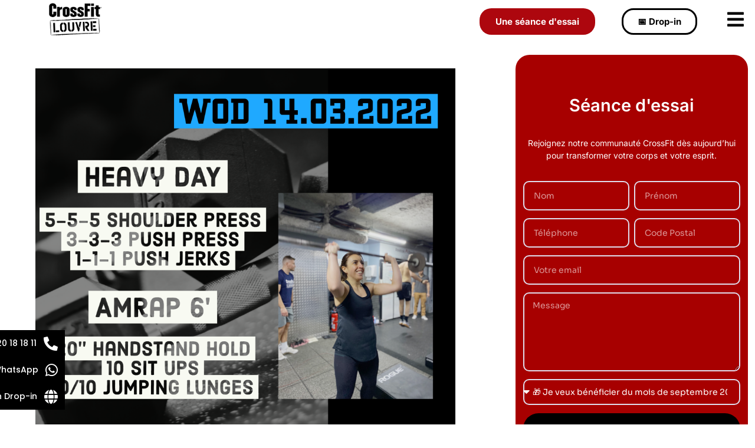

--- FILE ---
content_type: text/html; charset=UTF-8
request_url: https://crossfitlouvre.com/wod-14-03-2022/
body_size: 53209
content:
<!doctype html>
<html lang="fr-FR" prefix="og: https://ogp.me/ns#">
<head><meta charset="UTF-8"><script>if(navigator.userAgent.match(/MSIE|Internet Explorer/i)||navigator.userAgent.match(/Trident\/7\..*?rv:11/i)){var href=document.location.href;if(!href.match(/[?&]nowprocket/)){if(href.indexOf("?")==-1){if(href.indexOf("#")==-1){document.location.href=href+"?nowprocket=1"}else{document.location.href=href.replace("#","?nowprocket=1#")}}else{if(href.indexOf("#")==-1){document.location.href=href+"&nowprocket=1"}else{document.location.href=href.replace("#","&nowprocket=1#")}}}}</script><script>(()=>{class RocketLazyLoadScripts{constructor(){this.v="2.0.4",this.userEvents=["keydown","keyup","mousedown","mouseup","mousemove","mouseover","mouseout","touchmove","touchstart","touchend","touchcancel","wheel","click","dblclick","input"],this.attributeEvents=["onblur","onclick","oncontextmenu","ondblclick","onfocus","onmousedown","onmouseenter","onmouseleave","onmousemove","onmouseout","onmouseover","onmouseup","onmousewheel","onscroll","onsubmit"]}async t(){this.i(),this.o(),/iP(ad|hone)/.test(navigator.userAgent)&&this.h(),this.u(),this.l(this),this.m(),this.k(this),this.p(this),this._(),await Promise.all([this.R(),this.L()]),this.lastBreath=Date.now(),this.S(this),this.P(),this.D(),this.O(),this.M(),await this.C(this.delayedScripts.normal),await this.C(this.delayedScripts.defer),await this.C(this.delayedScripts.async),await this.T(),await this.F(),await this.j(),await this.A(),window.dispatchEvent(new Event("rocket-allScriptsLoaded")),this.everythingLoaded=!0,this.lastTouchEnd&&await new Promise(t=>setTimeout(t,500-Date.now()+this.lastTouchEnd)),this.I(),this.H(),this.U(),this.W()}i(){this.CSPIssue=sessionStorage.getItem("rocketCSPIssue"),document.addEventListener("securitypolicyviolation",t=>{this.CSPIssue||"script-src-elem"!==t.violatedDirective||"data"!==t.blockedURI||(this.CSPIssue=!0,sessionStorage.setItem("rocketCSPIssue",!0))},{isRocket:!0})}o(){window.addEventListener("pageshow",t=>{this.persisted=t.persisted,this.realWindowLoadedFired=!0},{isRocket:!0}),window.addEventListener("pagehide",()=>{this.onFirstUserAction=null},{isRocket:!0})}h(){let t;function e(e){t=e}window.addEventListener("touchstart",e,{isRocket:!0}),window.addEventListener("touchend",function i(o){o.changedTouches[0]&&t.changedTouches[0]&&Math.abs(o.changedTouches[0].pageX-t.changedTouches[0].pageX)<10&&Math.abs(o.changedTouches[0].pageY-t.changedTouches[0].pageY)<10&&o.timeStamp-t.timeStamp<200&&(window.removeEventListener("touchstart",e,{isRocket:!0}),window.removeEventListener("touchend",i,{isRocket:!0}),"INPUT"===o.target.tagName&&"text"===o.target.type||(o.target.dispatchEvent(new TouchEvent("touchend",{target:o.target,bubbles:!0})),o.target.dispatchEvent(new MouseEvent("mouseover",{target:o.target,bubbles:!0})),o.target.dispatchEvent(new PointerEvent("click",{target:o.target,bubbles:!0,cancelable:!0,detail:1,clientX:o.changedTouches[0].clientX,clientY:o.changedTouches[0].clientY})),event.preventDefault()))},{isRocket:!0})}q(t){this.userActionTriggered||("mousemove"!==t.type||this.firstMousemoveIgnored?"keyup"===t.type||"mouseover"===t.type||"mouseout"===t.type||(this.userActionTriggered=!0,this.onFirstUserAction&&this.onFirstUserAction()):this.firstMousemoveIgnored=!0),"click"===t.type&&t.preventDefault(),t.stopPropagation(),t.stopImmediatePropagation(),"touchstart"===this.lastEvent&&"touchend"===t.type&&(this.lastTouchEnd=Date.now()),"click"===t.type&&(this.lastTouchEnd=0),this.lastEvent=t.type,t.composedPath&&t.composedPath()[0].getRootNode()instanceof ShadowRoot&&(t.rocketTarget=t.composedPath()[0]),this.savedUserEvents.push(t)}u(){this.savedUserEvents=[],this.userEventHandler=this.q.bind(this),this.userEvents.forEach(t=>window.addEventListener(t,this.userEventHandler,{passive:!1,isRocket:!0})),document.addEventListener("visibilitychange",this.userEventHandler,{isRocket:!0})}U(){this.userEvents.forEach(t=>window.removeEventListener(t,this.userEventHandler,{passive:!1,isRocket:!0})),document.removeEventListener("visibilitychange",this.userEventHandler,{isRocket:!0}),this.savedUserEvents.forEach(t=>{(t.rocketTarget||t.target).dispatchEvent(new window[t.constructor.name](t.type,t))})}m(){const t="return false",e=Array.from(this.attributeEvents,t=>"data-rocket-"+t),i="["+this.attributeEvents.join("],[")+"]",o="[data-rocket-"+this.attributeEvents.join("],[data-rocket-")+"]",s=(e,i,o)=>{o&&o!==t&&(e.setAttribute("data-rocket-"+i,o),e["rocket"+i]=new Function("event",o),e.setAttribute(i,t))};new MutationObserver(t=>{for(const n of t)"attributes"===n.type&&(n.attributeName.startsWith("data-rocket-")||this.everythingLoaded?n.attributeName.startsWith("data-rocket-")&&this.everythingLoaded&&this.N(n.target,n.attributeName.substring(12)):s(n.target,n.attributeName,n.target.getAttribute(n.attributeName))),"childList"===n.type&&n.addedNodes.forEach(t=>{if(t.nodeType===Node.ELEMENT_NODE)if(this.everythingLoaded)for(const i of[t,...t.querySelectorAll(o)])for(const t of i.getAttributeNames())e.includes(t)&&this.N(i,t.substring(12));else for(const e of[t,...t.querySelectorAll(i)])for(const t of e.getAttributeNames())this.attributeEvents.includes(t)&&s(e,t,e.getAttribute(t))})}).observe(document,{subtree:!0,childList:!0,attributeFilter:[...this.attributeEvents,...e]})}I(){this.attributeEvents.forEach(t=>{document.querySelectorAll("[data-rocket-"+t+"]").forEach(e=>{this.N(e,t)})})}N(t,e){const i=t.getAttribute("data-rocket-"+e);i&&(t.setAttribute(e,i),t.removeAttribute("data-rocket-"+e))}k(t){Object.defineProperty(HTMLElement.prototype,"onclick",{get(){return this.rocketonclick||null},set(e){this.rocketonclick=e,this.setAttribute(t.everythingLoaded?"onclick":"data-rocket-onclick","this.rocketonclick(event)")}})}S(t){function e(e,i){let o=e[i];e[i]=null,Object.defineProperty(e,i,{get:()=>o,set(s){t.everythingLoaded?o=s:e["rocket"+i]=o=s}})}e(document,"onreadystatechange"),e(window,"onload"),e(window,"onpageshow");try{Object.defineProperty(document,"readyState",{get:()=>t.rocketReadyState,set(e){t.rocketReadyState=e},configurable:!0}),document.readyState="loading"}catch(t){console.log("WPRocket DJE readyState conflict, bypassing")}}l(t){this.originalAddEventListener=EventTarget.prototype.addEventListener,this.originalRemoveEventListener=EventTarget.prototype.removeEventListener,this.savedEventListeners=[],EventTarget.prototype.addEventListener=function(e,i,o){o&&o.isRocket||!t.B(e,this)&&!t.userEvents.includes(e)||t.B(e,this)&&!t.userActionTriggered||e.startsWith("rocket-")||t.everythingLoaded?t.originalAddEventListener.call(this,e,i,o):(t.savedEventListeners.push({target:this,remove:!1,type:e,func:i,options:o}),"mouseenter"!==e&&"mouseleave"!==e||t.originalAddEventListener.call(this,e,t.savedUserEvents.push,o))},EventTarget.prototype.removeEventListener=function(e,i,o){o&&o.isRocket||!t.B(e,this)&&!t.userEvents.includes(e)||t.B(e,this)&&!t.userActionTriggered||e.startsWith("rocket-")||t.everythingLoaded?t.originalRemoveEventListener.call(this,e,i,o):t.savedEventListeners.push({target:this,remove:!0,type:e,func:i,options:o})}}J(t,e){this.savedEventListeners=this.savedEventListeners.filter(i=>{let o=i.type,s=i.target||window;return e!==o||t!==s||(this.B(o,s)&&(i.type="rocket-"+o),this.$(i),!1)})}H(){EventTarget.prototype.addEventListener=this.originalAddEventListener,EventTarget.prototype.removeEventListener=this.originalRemoveEventListener,this.savedEventListeners.forEach(t=>this.$(t))}$(t){t.remove?this.originalRemoveEventListener.call(t.target,t.type,t.func,t.options):this.originalAddEventListener.call(t.target,t.type,t.func,t.options)}p(t){let e;function i(e){return t.everythingLoaded?e:e.split(" ").map(t=>"load"===t||t.startsWith("load.")?"rocket-jquery-load":t).join(" ")}function o(o){function s(e){const s=o.fn[e];o.fn[e]=o.fn.init.prototype[e]=function(){return this[0]===window&&t.userActionTriggered&&("string"==typeof arguments[0]||arguments[0]instanceof String?arguments[0]=i(arguments[0]):"object"==typeof arguments[0]&&Object.keys(arguments[0]).forEach(t=>{const e=arguments[0][t];delete arguments[0][t],arguments[0][i(t)]=e})),s.apply(this,arguments),this}}if(o&&o.fn&&!t.allJQueries.includes(o)){const e={DOMContentLoaded:[],"rocket-DOMContentLoaded":[]};for(const t in e)document.addEventListener(t,()=>{e[t].forEach(t=>t())},{isRocket:!0});o.fn.ready=o.fn.init.prototype.ready=function(i){function s(){parseInt(o.fn.jquery)>2?setTimeout(()=>i.bind(document)(o)):i.bind(document)(o)}return"function"==typeof i&&(t.realDomReadyFired?!t.userActionTriggered||t.fauxDomReadyFired?s():e["rocket-DOMContentLoaded"].push(s):e.DOMContentLoaded.push(s)),o([])},s("on"),s("one"),s("off"),t.allJQueries.push(o)}e=o}t.allJQueries=[],o(window.jQuery),Object.defineProperty(window,"jQuery",{get:()=>e,set(t){o(t)}})}P(){const t=new Map;document.write=document.writeln=function(e){const i=document.currentScript,o=document.createRange(),s=i.parentElement;let n=t.get(i);void 0===n&&(n=i.nextSibling,t.set(i,n));const c=document.createDocumentFragment();o.setStart(c,0),c.appendChild(o.createContextualFragment(e)),s.insertBefore(c,n)}}async R(){return new Promise(t=>{this.userActionTriggered?t():this.onFirstUserAction=t})}async L(){return new Promise(t=>{document.addEventListener("DOMContentLoaded",()=>{this.realDomReadyFired=!0,t()},{isRocket:!0})})}async j(){return this.realWindowLoadedFired?Promise.resolve():new Promise(t=>{window.addEventListener("load",t,{isRocket:!0})})}M(){this.pendingScripts=[];this.scriptsMutationObserver=new MutationObserver(t=>{for(const e of t)e.addedNodes.forEach(t=>{"SCRIPT"!==t.tagName||t.noModule||t.isWPRocket||this.pendingScripts.push({script:t,promise:new Promise(e=>{const i=()=>{const i=this.pendingScripts.findIndex(e=>e.script===t);i>=0&&this.pendingScripts.splice(i,1),e()};t.addEventListener("load",i,{isRocket:!0}),t.addEventListener("error",i,{isRocket:!0}),setTimeout(i,1e3)})})})}),this.scriptsMutationObserver.observe(document,{childList:!0,subtree:!0})}async F(){await this.X(),this.pendingScripts.length?(await this.pendingScripts[0].promise,await this.F()):this.scriptsMutationObserver.disconnect()}D(){this.delayedScripts={normal:[],async:[],defer:[]},document.querySelectorAll("script[type$=rocketlazyloadscript]").forEach(t=>{t.hasAttribute("data-rocket-src")?t.hasAttribute("async")&&!1!==t.async?this.delayedScripts.async.push(t):t.hasAttribute("defer")&&!1!==t.defer||"module"===t.getAttribute("data-rocket-type")?this.delayedScripts.defer.push(t):this.delayedScripts.normal.push(t):this.delayedScripts.normal.push(t)})}async _(){await this.L();let t=[];document.querySelectorAll("script[type$=rocketlazyloadscript][data-rocket-src]").forEach(e=>{let i=e.getAttribute("data-rocket-src");if(i&&!i.startsWith("data:")){i.startsWith("//")&&(i=location.protocol+i);try{const o=new URL(i).origin;o!==location.origin&&t.push({src:o,crossOrigin:e.crossOrigin||"module"===e.getAttribute("data-rocket-type")})}catch(t){}}}),t=[...new Map(t.map(t=>[JSON.stringify(t),t])).values()],this.Y(t,"preconnect")}async G(t){if(await this.K(),!0!==t.noModule||!("noModule"in HTMLScriptElement.prototype))return new Promise(e=>{let i;function o(){(i||t).setAttribute("data-rocket-status","executed"),e()}try{if(navigator.userAgent.includes("Firefox/")||""===navigator.vendor||this.CSPIssue)i=document.createElement("script"),[...t.attributes].forEach(t=>{let e=t.nodeName;"type"!==e&&("data-rocket-type"===e&&(e="type"),"data-rocket-src"===e&&(e="src"),i.setAttribute(e,t.nodeValue))}),t.text&&(i.text=t.text),t.nonce&&(i.nonce=t.nonce),i.hasAttribute("src")?(i.addEventListener("load",o,{isRocket:!0}),i.addEventListener("error",()=>{i.setAttribute("data-rocket-status","failed-network"),e()},{isRocket:!0}),setTimeout(()=>{i.isConnected||e()},1)):(i.text=t.text,o()),i.isWPRocket=!0,t.parentNode.replaceChild(i,t);else{const i=t.getAttribute("data-rocket-type"),s=t.getAttribute("data-rocket-src");i?(t.type=i,t.removeAttribute("data-rocket-type")):t.removeAttribute("type"),t.addEventListener("load",o,{isRocket:!0}),t.addEventListener("error",i=>{this.CSPIssue&&i.target.src.startsWith("data:")?(console.log("WPRocket: CSP fallback activated"),t.removeAttribute("src"),this.G(t).then(e)):(t.setAttribute("data-rocket-status","failed-network"),e())},{isRocket:!0}),s?(t.fetchPriority="high",t.removeAttribute("data-rocket-src"),t.src=s):t.src="data:text/javascript;base64,"+window.btoa(unescape(encodeURIComponent(t.text)))}}catch(i){t.setAttribute("data-rocket-status","failed-transform"),e()}});t.setAttribute("data-rocket-status","skipped")}async C(t){const e=t.shift();return e?(e.isConnected&&await this.G(e),this.C(t)):Promise.resolve()}O(){this.Y([...this.delayedScripts.normal,...this.delayedScripts.defer,...this.delayedScripts.async],"preload")}Y(t,e){this.trash=this.trash||[];let i=!0;var o=document.createDocumentFragment();t.forEach(t=>{const s=t.getAttribute&&t.getAttribute("data-rocket-src")||t.src;if(s&&!s.startsWith("data:")){const n=document.createElement("link");n.href=s,n.rel=e,"preconnect"!==e&&(n.as="script",n.fetchPriority=i?"high":"low"),t.getAttribute&&"module"===t.getAttribute("data-rocket-type")&&(n.crossOrigin=!0),t.crossOrigin&&(n.crossOrigin=t.crossOrigin),t.integrity&&(n.integrity=t.integrity),t.nonce&&(n.nonce=t.nonce),o.appendChild(n),this.trash.push(n),i=!1}}),document.head.appendChild(o)}W(){this.trash.forEach(t=>t.remove())}async T(){try{document.readyState="interactive"}catch(t){}this.fauxDomReadyFired=!0;try{await this.K(),this.J(document,"readystatechange"),document.dispatchEvent(new Event("rocket-readystatechange")),await this.K(),document.rocketonreadystatechange&&document.rocketonreadystatechange(),await this.K(),this.J(document,"DOMContentLoaded"),document.dispatchEvent(new Event("rocket-DOMContentLoaded")),await this.K(),this.J(window,"DOMContentLoaded"),window.dispatchEvent(new Event("rocket-DOMContentLoaded"))}catch(t){console.error(t)}}async A(){try{document.readyState="complete"}catch(t){}try{await this.K(),this.J(document,"readystatechange"),document.dispatchEvent(new Event("rocket-readystatechange")),await this.K(),document.rocketonreadystatechange&&document.rocketonreadystatechange(),await this.K(),this.J(window,"load"),window.dispatchEvent(new Event("rocket-load")),await this.K(),window.rocketonload&&window.rocketonload(),await this.K(),this.allJQueries.forEach(t=>t(window).trigger("rocket-jquery-load")),await this.K(),this.J(window,"pageshow");const t=new Event("rocket-pageshow");t.persisted=this.persisted,window.dispatchEvent(t),await this.K(),window.rocketonpageshow&&window.rocketonpageshow({persisted:this.persisted})}catch(t){console.error(t)}}async K(){Date.now()-this.lastBreath>45&&(await this.X(),this.lastBreath=Date.now())}async X(){return document.hidden?new Promise(t=>setTimeout(t)):new Promise(t=>requestAnimationFrame(t))}B(t,e){return e===document&&"readystatechange"===t||(e===document&&"DOMContentLoaded"===t||(e===window&&"DOMContentLoaded"===t||(e===window&&"load"===t||e===window&&"pageshow"===t)))}static run(){(new RocketLazyLoadScripts).t()}}RocketLazyLoadScripts.run()})();</script>
	
	<meta name="viewport" content="width=device-width, initial-scale=1">
	<link rel="profile" href="https://gmpg.org/xfn/11">
		<style></style>
	<!-- Google tag (gtag.js) Consent Mode dataLayer added by Site Kit -->
<script type="rocketlazyloadscript" id="google_gtagjs-js-consent-mode-data-layer">
window.dataLayer = window.dataLayer || [];function gtag(){dataLayer.push(arguments);}
gtag('consent', 'default', {"ad_personalization":"denied","ad_storage":"denied","ad_user_data":"denied","analytics_storage":"denied","functionality_storage":"denied","security_storage":"denied","personalization_storage":"denied","region":["AT","BE","BG","CH","CY","CZ","DE","DK","EE","ES","FI","FR","GB","GR","HR","HU","IE","IS","IT","LI","LT","LU","LV","MT","NL","NO","PL","PT","RO","SE","SI","SK"],"wait_for_update":500});
window._googlesitekitConsentCategoryMap = {"statistics":["analytics_storage"],"marketing":["ad_storage","ad_user_data","ad_personalization"],"functional":["functionality_storage","security_storage"],"preferences":["personalization_storage"]};
window._googlesitekitConsents = {"ad_personalization":"denied","ad_storage":"denied","ad_user_data":"denied","analytics_storage":"denied","functionality_storage":"denied","security_storage":"denied","personalization_storage":"denied","region":["AT","BE","BG","CH","CY","CZ","DE","DK","EE","ES","FI","FR","GB","GR","HR","HU","IE","IS","IT","LI","LT","LU","LV","MT","NL","NO","PL","PT","RO","SE","SI","SK"],"wait_for_update":500};
</script>
<!-- End Google tag (gtag.js) Consent Mode dataLayer added by Site Kit -->

<!-- Optimisation des moteurs de recherche par Rank Math - https://rankmath.com/ -->
<title>WOD 14.03.2022 | CrossFit Louvre Paris</title>
<link crossorigin data-rocket-preconnect href="https://www.gstatic.com" rel="preconnect">
<link crossorigin data-rocket-preconnect href="https://static.axept.io" rel="preconnect">
<link crossorigin data-rocket-preconnect href="https://www.googletagmanager.com" rel="preconnect">
<link crossorigin data-rocket-preconnect href="https://www.google.com" rel="preconnect">
<link crossorigin data-rocket-preload as="font" href="https://crossfitlouvre.com/wp-content/plugins/elementor/assets/lib/font-awesome/webfonts/fa-solid-900.woff2" rel="preload">
<link crossorigin data-rocket-preload as="font" href="https://crossfitlouvre.com/wp-content/plugins/elementor/assets/lib/font-awesome/webfonts/fa-brands-400.woff2" rel="preload">
<link crossorigin data-rocket-preload as="font" href="https://crossfitlouvre.com/wp-content/plugins/elementor/assets/lib/font-awesome/webfonts/fa-regular-400.woff2" rel="preload">
<link crossorigin data-rocket-preload as="font" href="https://crossfitlouvre.com/wp-content/plugins/elementor/assets/lib/eicons/fonts/eicons.woff2?5.46.0" rel="preload">
<link crossorigin data-rocket-preload as="font" href="https://crossfitlouvre.com/wp-content/uploads/elementor/google-fonts/fonts/roboto-kfo7cnqeu92fr1me7ksn66agldtyluamaxkubgee.woff2" rel="preload">
<link crossorigin data-rocket-preload as="font" href="https://crossfitlouvre.com/wp-content/uploads/elementor/google-fonts/fonts/roboto-kfo7cnqeu92fr1me7ksn66agldtyluama3yuba.woff2" rel="preload">
<link crossorigin data-rocket-preload as="font" href="https://crossfitlouvre.com/wp-content/uploads/elementor/google-fonts/fonts/inter-ucc73fwrk3iltehus_nvmrmxcp50sjia1zl7.woff2" rel="preload">
<link crossorigin data-rocket-preload as="font" href="https://crossfitlouvre.com/wp-content/uploads/elementor/google-fonts/fonts/sora-xmqbuffyt72xzqupdg.woff2" rel="preload">
<link crossorigin data-rocket-preload as="font" href="https://crossfitlouvre.com/wp-content/uploads/elementor/google-fonts/fonts/poppins-pxibyp8kv8jhgfvrlgt9z1xlfq.woff2" rel="preload">
<style id="wpr-usedcss">img:is([sizes=auto i],[sizes^="auto," i]){contain-intrinsic-size:3000px 1500px}.fluid-width-video-wrapper{width:100%;position:relative;padding:0}.fluid-width-video-wrapper embed,.fluid-width-video-wrapper iframe,.fluid-width-video-wrapper object{position:absolute;top:0;left:0;width:100%;height:100%}img.emoji{display:inline!important;border:none!important;box-shadow:none!important;height:1em!important;width:1em!important;margin:0 .07em!important;vertical-align:-.1em!important;background:0 0!important;padding:0!important}:where(.wp-block-button__link){border-radius:9999px;box-shadow:none;padding:calc(.667em + 2px) calc(1.333em + 2px);text-decoration:none}:root :where(.wp-block-button .wp-block-button__link.is-style-outline),:root :where(.wp-block-button.is-style-outline>.wp-block-button__link){border:2px solid;padding:.667em 1.333em}:root :where(.wp-block-button .wp-block-button__link.is-style-outline:not(.has-text-color)),:root :where(.wp-block-button.is-style-outline>.wp-block-button__link:not(.has-text-color)){color:currentColor}:root :where(.wp-block-button .wp-block-button__link.is-style-outline:not(.has-background)),:root :where(.wp-block-button.is-style-outline>.wp-block-button__link:not(.has-background)){background-color:initial;background-image:none}:where(.wp-block-calendar table:not(.has-background) th){background:#ddd}:where(.wp-block-columns){margin-bottom:1.75em}:where(.wp-block-columns.has-background){padding:1.25em 2.375em}:where(.wp-block-post-comments input[type=submit]){border:none}:where(.wp-block-cover-image:not(.has-text-color)),:where(.wp-block-cover:not(.has-text-color)){color:#fff}:where(.wp-block-cover-image.is-light:not(.has-text-color)),:where(.wp-block-cover.is-light:not(.has-text-color)){color:#000}:root :where(.wp-block-cover h1:not(.has-text-color)),:root :where(.wp-block-cover h2:not(.has-text-color)),:root :where(.wp-block-cover h3:not(.has-text-color)),:root :where(.wp-block-cover h4:not(.has-text-color)),:root :where(.wp-block-cover h5:not(.has-text-color)),:root :where(.wp-block-cover h6:not(.has-text-color)),:root :where(.wp-block-cover p:not(.has-text-color)){color:inherit}.wp-block-embed{overflow-wrap:break-word}.wp-block-embed :where(figcaption){margin-bottom:1em;margin-top:.5em}.wp-block-embed iframe{max-width:100%}.wp-block-embed__wrapper{position:relative}:where(.wp-block-file){margin-bottom:1.5em}:where(.wp-block-file__button){border-radius:2em;display:inline-block;padding:.5em 1em}:where(.wp-block-file__button):is(a):active,:where(.wp-block-file__button):is(a):focus,:where(.wp-block-file__button):is(a):hover,:where(.wp-block-file__button):is(a):visited{box-shadow:none;color:#fff;opacity:.85;text-decoration:none}:where(.wp-block-group.wp-block-group-is-layout-constrained){position:relative}.wp-block-image>a,.wp-block-image>figure>a{display:inline-block}.wp-block-image img{box-sizing:border-box;height:auto;max-width:100%;vertical-align:bottom}@media not (prefers-reduced-motion){.wp-block-image img.hide{visibility:hidden}.wp-block-image img.show{animation:.4s show-content-image}}.wp-block-image :where(figcaption){margin-bottom:1em;margin-top:.5em}:root :where(.wp-block-image.is-style-rounded img,.wp-block-image .is-style-rounded img){border-radius:9999px}.wp-block-image figure{margin:0}@keyframes show-content-image{0%{visibility:hidden}99%{visibility:hidden}to{visibility:visible}}:where(.wp-block-latest-comments:not([style*=line-height] .wp-block-latest-comments__comment)){line-height:1.1}:where(.wp-block-latest-comments:not([style*=line-height] .wp-block-latest-comments__comment-excerpt p)){line-height:1.8}:root :where(.wp-block-latest-posts.is-grid){padding:0}:root :where(.wp-block-latest-posts.wp-block-latest-posts__list){padding-left:0}ul{box-sizing:border-box}:root :where(.wp-block-list.has-background){padding:1.25em 2.375em}:where(.wp-block-navigation.has-background .wp-block-navigation-item a:not(.wp-element-button)),:where(.wp-block-navigation.has-background .wp-block-navigation-submenu a:not(.wp-element-button)){padding:.5em 1em}:where(.wp-block-navigation .wp-block-navigation__submenu-container .wp-block-navigation-item a:not(.wp-element-button)),:where(.wp-block-navigation .wp-block-navigation__submenu-container .wp-block-navigation-submenu a:not(.wp-element-button)),:where(.wp-block-navigation .wp-block-navigation__submenu-container .wp-block-navigation-submenu button.wp-block-navigation-item__content),:where(.wp-block-navigation .wp-block-navigation__submenu-container .wp-block-pages-list__item button.wp-block-navigation-item__content){padding:.5em 1em}:root :where(p.has-background){padding:1.25em 2.375em}:where(p.has-text-color:not(.has-link-color)) a{color:inherit}:where(.wp-block-post-comments-form) input:not([type=submit]),:where(.wp-block-post-comments-form) textarea{border:1px solid #949494;font-family:inherit;font-size:1em}:where(.wp-block-post-comments-form) input:where(:not([type=submit]):not([type=checkbox])),:where(.wp-block-post-comments-form) textarea{padding:calc(.667em + 2px)}:where(.wp-block-post-excerpt){box-sizing:border-box;margin-bottom:var(--wp--style--block-gap);margin-top:var(--wp--style--block-gap)}:where(.wp-block-preformatted.has-background){padding:1.25em 2.375em}:where(.wp-block-search__button){border:1px solid #ccc;padding:6px 10px}:where(.wp-block-search__input){font-family:inherit;font-size:inherit;font-style:inherit;font-weight:inherit;letter-spacing:inherit;line-height:inherit;text-transform:inherit}:where(.wp-block-search__button-inside .wp-block-search__inside-wrapper){border:1px solid #949494;box-sizing:border-box;padding:4px}:where(.wp-block-search__button-inside .wp-block-search__inside-wrapper) .wp-block-search__input{border:none;border-radius:0;padding:0 4px}:where(.wp-block-search__button-inside .wp-block-search__inside-wrapper) .wp-block-search__input:focus{outline:0}:where(.wp-block-search__button-inside .wp-block-search__inside-wrapper) :where(.wp-block-search__button){padding:4px 8px}:root :where(.wp-block-separator.is-style-dots){height:auto;line-height:1;text-align:center}:root :where(.wp-block-separator.is-style-dots):before{color:currentColor;content:"···";font-family:serif;font-size:1.5em;letter-spacing:2em;padding-left:2em}:root :where(.wp-block-site-logo.is-style-rounded){border-radius:9999px}:where(.wp-block-social-links:not(.is-style-logos-only)) .wp-social-link{background-color:#f0f0f0;color:#444}:where(.wp-block-social-links:not(.is-style-logos-only)) .wp-social-link-amazon{background-color:#f90;color:#fff}:where(.wp-block-social-links:not(.is-style-logos-only)) .wp-social-link-bandcamp{background-color:#1ea0c3;color:#fff}:where(.wp-block-social-links:not(.is-style-logos-only)) .wp-social-link-behance{background-color:#0757fe;color:#fff}:where(.wp-block-social-links:not(.is-style-logos-only)) .wp-social-link-bluesky{background-color:#0a7aff;color:#fff}:where(.wp-block-social-links:not(.is-style-logos-only)) .wp-social-link-codepen{background-color:#1e1f26;color:#fff}:where(.wp-block-social-links:not(.is-style-logos-only)) .wp-social-link-deviantart{background-color:#02e49b;color:#fff}:where(.wp-block-social-links:not(.is-style-logos-only)) .wp-social-link-discord{background-color:#5865f2;color:#fff}:where(.wp-block-social-links:not(.is-style-logos-only)) .wp-social-link-dribbble{background-color:#e94c89;color:#fff}:where(.wp-block-social-links:not(.is-style-logos-only)) .wp-social-link-dropbox{background-color:#4280ff;color:#fff}:where(.wp-block-social-links:not(.is-style-logos-only)) .wp-social-link-etsy{background-color:#f45800;color:#fff}:where(.wp-block-social-links:not(.is-style-logos-only)) .wp-social-link-facebook{background-color:#0866ff;color:#fff}:where(.wp-block-social-links:not(.is-style-logos-only)) .wp-social-link-fivehundredpx{background-color:#000;color:#fff}:where(.wp-block-social-links:not(.is-style-logos-only)) .wp-social-link-flickr{background-color:#0461dd;color:#fff}:where(.wp-block-social-links:not(.is-style-logos-only)) .wp-social-link-foursquare{background-color:#e65678;color:#fff}:where(.wp-block-social-links:not(.is-style-logos-only)) .wp-social-link-github{background-color:#24292d;color:#fff}:where(.wp-block-social-links:not(.is-style-logos-only)) .wp-social-link-goodreads{background-color:#eceadd;color:#382110}:where(.wp-block-social-links:not(.is-style-logos-only)) .wp-social-link-google{background-color:#ea4434;color:#fff}:where(.wp-block-social-links:not(.is-style-logos-only)) .wp-social-link-gravatar{background-color:#1d4fc4;color:#fff}:where(.wp-block-social-links:not(.is-style-logos-only)) .wp-social-link-instagram{background-color:#f00075;color:#fff}:where(.wp-block-social-links:not(.is-style-logos-only)) .wp-social-link-lastfm{background-color:#e21b24;color:#fff}:where(.wp-block-social-links:not(.is-style-logos-only)) .wp-social-link-linkedin{background-color:#0d66c2;color:#fff}:where(.wp-block-social-links:not(.is-style-logos-only)) .wp-social-link-mastodon{background-color:#3288d4;color:#fff}:where(.wp-block-social-links:not(.is-style-logos-only)) .wp-social-link-medium{background-color:#000;color:#fff}:where(.wp-block-social-links:not(.is-style-logos-only)) .wp-social-link-meetup{background-color:#f6405f;color:#fff}:where(.wp-block-social-links:not(.is-style-logos-only)) .wp-social-link-patreon{background-color:#000;color:#fff}:where(.wp-block-social-links:not(.is-style-logos-only)) .wp-social-link-pinterest{background-color:#e60122;color:#fff}:where(.wp-block-social-links:not(.is-style-logos-only)) .wp-social-link-pocket{background-color:#ef4155;color:#fff}:where(.wp-block-social-links:not(.is-style-logos-only)) .wp-social-link-reddit{background-color:#ff4500;color:#fff}:where(.wp-block-social-links:not(.is-style-logos-only)) .wp-social-link-skype{background-color:#0478d7;color:#fff}:where(.wp-block-social-links:not(.is-style-logos-only)) .wp-social-link-snapchat{background-color:#fefc00;color:#fff;stroke:#000}:where(.wp-block-social-links:not(.is-style-logos-only)) .wp-social-link-soundcloud{background-color:#ff5600;color:#fff}:where(.wp-block-social-links:not(.is-style-logos-only)) .wp-social-link-spotify{background-color:#1bd760;color:#fff}:where(.wp-block-social-links:not(.is-style-logos-only)) .wp-social-link-telegram{background-color:#2aabee;color:#fff}:where(.wp-block-social-links:not(.is-style-logos-only)) .wp-social-link-threads{background-color:#000;color:#fff}:where(.wp-block-social-links:not(.is-style-logos-only)) .wp-social-link-tiktok{background-color:#000;color:#fff}:where(.wp-block-social-links:not(.is-style-logos-only)) .wp-social-link-tumblr{background-color:#011835;color:#fff}:where(.wp-block-social-links:not(.is-style-logos-only)) .wp-social-link-twitch{background-color:#6440a4;color:#fff}:where(.wp-block-social-links:not(.is-style-logos-only)) .wp-social-link-twitter{background-color:#1da1f2;color:#fff}:where(.wp-block-social-links:not(.is-style-logos-only)) .wp-social-link-vimeo{background-color:#1eb7ea;color:#fff}:where(.wp-block-social-links:not(.is-style-logos-only)) .wp-social-link-vk{background-color:#4680c2;color:#fff}:where(.wp-block-social-links:not(.is-style-logos-only)) .wp-social-link-wordpress{background-color:#3499cd;color:#fff}:where(.wp-block-social-links:not(.is-style-logos-only)) .wp-social-link-whatsapp{background-color:#25d366;color:#fff}:where(.wp-block-social-links:not(.is-style-logos-only)) .wp-social-link-x{background-color:#000;color:#fff}:where(.wp-block-social-links:not(.is-style-logos-only)) .wp-social-link-yelp{background-color:#d32422;color:#fff}:where(.wp-block-social-links:not(.is-style-logos-only)) .wp-social-link-youtube{background-color:red;color:#fff}:where(.wp-block-social-links.is-style-logos-only) .wp-social-link{background:0 0}:where(.wp-block-social-links.is-style-logos-only) .wp-social-link svg{height:1.25em;width:1.25em}:where(.wp-block-social-links.is-style-logos-only) .wp-social-link-amazon{color:#f90}:where(.wp-block-social-links.is-style-logos-only) .wp-social-link-bandcamp{color:#1ea0c3}:where(.wp-block-social-links.is-style-logos-only) .wp-social-link-behance{color:#0757fe}:where(.wp-block-social-links.is-style-logos-only) .wp-social-link-bluesky{color:#0a7aff}:where(.wp-block-social-links.is-style-logos-only) .wp-social-link-codepen{color:#1e1f26}:where(.wp-block-social-links.is-style-logos-only) .wp-social-link-deviantart{color:#02e49b}:where(.wp-block-social-links.is-style-logos-only) .wp-social-link-discord{color:#5865f2}:where(.wp-block-social-links.is-style-logos-only) .wp-social-link-dribbble{color:#e94c89}:where(.wp-block-social-links.is-style-logos-only) .wp-social-link-dropbox{color:#4280ff}:where(.wp-block-social-links.is-style-logos-only) .wp-social-link-etsy{color:#f45800}:where(.wp-block-social-links.is-style-logos-only) .wp-social-link-facebook{color:#0866ff}:where(.wp-block-social-links.is-style-logos-only) .wp-social-link-fivehundredpx{color:#000}:where(.wp-block-social-links.is-style-logos-only) .wp-social-link-flickr{color:#0461dd}:where(.wp-block-social-links.is-style-logos-only) .wp-social-link-foursquare{color:#e65678}:where(.wp-block-social-links.is-style-logos-only) .wp-social-link-github{color:#24292d}:where(.wp-block-social-links.is-style-logos-only) .wp-social-link-goodreads{color:#382110}:where(.wp-block-social-links.is-style-logos-only) .wp-social-link-google{color:#ea4434}:where(.wp-block-social-links.is-style-logos-only) .wp-social-link-gravatar{color:#1d4fc4}:where(.wp-block-social-links.is-style-logos-only) .wp-social-link-instagram{color:#f00075}:where(.wp-block-social-links.is-style-logos-only) .wp-social-link-lastfm{color:#e21b24}:where(.wp-block-social-links.is-style-logos-only) .wp-social-link-linkedin{color:#0d66c2}:where(.wp-block-social-links.is-style-logos-only) .wp-social-link-mastodon{color:#3288d4}:where(.wp-block-social-links.is-style-logos-only) .wp-social-link-medium{color:#000}:where(.wp-block-social-links.is-style-logos-only) .wp-social-link-meetup{color:#f6405f}:where(.wp-block-social-links.is-style-logos-only) .wp-social-link-patreon{color:#000}:where(.wp-block-social-links.is-style-logos-only) .wp-social-link-pinterest{color:#e60122}:where(.wp-block-social-links.is-style-logos-only) .wp-social-link-pocket{color:#ef4155}:where(.wp-block-social-links.is-style-logos-only) .wp-social-link-reddit{color:#ff4500}:where(.wp-block-social-links.is-style-logos-only) .wp-social-link-skype{color:#0478d7}:where(.wp-block-social-links.is-style-logos-only) .wp-social-link-snapchat{color:#fff;stroke:#000}:where(.wp-block-social-links.is-style-logos-only) .wp-social-link-soundcloud{color:#ff5600}:where(.wp-block-social-links.is-style-logos-only) .wp-social-link-spotify{color:#1bd760}:where(.wp-block-social-links.is-style-logos-only) .wp-social-link-telegram{color:#2aabee}:where(.wp-block-social-links.is-style-logos-only) .wp-social-link-threads{color:#000}:where(.wp-block-social-links.is-style-logos-only) .wp-social-link-tiktok{color:#000}:where(.wp-block-social-links.is-style-logos-only) .wp-social-link-tumblr{color:#011835}:where(.wp-block-social-links.is-style-logos-only) .wp-social-link-twitch{color:#6440a4}:where(.wp-block-social-links.is-style-logos-only) .wp-social-link-twitter{color:#1da1f2}:where(.wp-block-social-links.is-style-logos-only) .wp-social-link-vimeo{color:#1eb7ea}:where(.wp-block-social-links.is-style-logos-only) .wp-social-link-vk{color:#4680c2}:where(.wp-block-social-links.is-style-logos-only) .wp-social-link-whatsapp{color:#25d366}:where(.wp-block-social-links.is-style-logos-only) .wp-social-link-wordpress{color:#3499cd}:where(.wp-block-social-links.is-style-logos-only) .wp-social-link-x{color:#000}:where(.wp-block-social-links.is-style-logos-only) .wp-social-link-yelp{color:#d32422}:where(.wp-block-social-links.is-style-logos-only) .wp-social-link-youtube{color:red}:root :where(.wp-block-social-links .wp-social-link a){padding:.25em}:root :where(.wp-block-social-links.is-style-logos-only .wp-social-link a){padding:0}:root :where(.wp-block-social-links.is-style-pill-shape .wp-social-link a){padding-left:.6666666667em;padding-right:.6666666667em}:root :where(.wp-block-tag-cloud.is-style-outline){display:flex;flex-wrap:wrap;gap:1ch}:root :where(.wp-block-tag-cloud.is-style-outline a){border:1px solid;font-size:unset!important;margin-right:0;padding:1ch 2ch;text-decoration:none!important}:root :where(.wp-block-table-of-contents){box-sizing:border-box}:where(.wp-block-term-description){box-sizing:border-box;margin-bottom:var(--wp--style--block-gap);margin-top:var(--wp--style--block-gap)}:where(pre.wp-block-verse){font-family:inherit}:root{--wp--preset--font-size--normal:16px;--wp--preset--font-size--huge:42px}.screen-reader-text{border:0;clip-path:inset(50%);height:1px;margin:-1px;overflow:hidden;padding:0;position:absolute;width:1px;word-wrap:normal!important}.screen-reader-text:focus{background-color:#ddd;clip-path:none;color:#444;display:block;font-size:1em;height:auto;left:5px;line-height:normal;padding:15px 23px 14px;text-decoration:none;top:5px;width:auto;z-index:100000}html :where(.has-border-color){border-style:solid}html :where([style*=border-top-color]){border-top-style:solid}html :where([style*=border-right-color]){border-right-style:solid}html :where([style*=border-bottom-color]){border-bottom-style:solid}html :where([style*=border-left-color]){border-left-style:solid}html :where([style*=border-width]){border-style:solid}html :where([style*=border-top-width]){border-top-style:solid}html :where([style*=border-right-width]){border-right-style:solid}html :where([style*=border-bottom-width]){border-bottom-style:solid}html :where([style*=border-left-width]){border-left-style:solid}html :where(img[class*=wp-image-]){height:auto;max-width:100%}:where(figure){margin:0 0 1em}html :where(.is-position-sticky){--wp-admin--admin-bar--position-offset:var(--wp-admin--admin-bar--height,0px)}@media screen and (max-width:600px){html :where(.is-position-sticky){--wp-admin--admin-bar--position-offset:0px}}:root{--wp--preset--aspect-ratio--square:1;--wp--preset--aspect-ratio--4-3:4/3;--wp--preset--aspect-ratio--3-4:3/4;--wp--preset--aspect-ratio--3-2:3/2;--wp--preset--aspect-ratio--2-3:2/3;--wp--preset--aspect-ratio--16-9:16/9;--wp--preset--aspect-ratio--9-16:9/16;--wp--preset--color--black:#000000;--wp--preset--color--cyan-bluish-gray:#abb8c3;--wp--preset--color--white:#ffffff;--wp--preset--color--pale-pink:#f78da7;--wp--preset--color--vivid-red:#cf2e2e;--wp--preset--color--luminous-vivid-orange:#ff6900;--wp--preset--color--luminous-vivid-amber:#fcb900;--wp--preset--color--light-green-cyan:#7bdcb5;--wp--preset--color--vivid-green-cyan:#00d084;--wp--preset--color--pale-cyan-blue:#8ed1fc;--wp--preset--color--vivid-cyan-blue:#0693e3;--wp--preset--color--vivid-purple:#9b51e0;--wp--preset--gradient--vivid-cyan-blue-to-vivid-purple:linear-gradient(135deg,rgba(6, 147, 227, 1) 0%,rgb(155, 81, 224) 100%);--wp--preset--gradient--light-green-cyan-to-vivid-green-cyan:linear-gradient(135deg,rgb(122, 220, 180) 0%,rgb(0, 208, 130) 100%);--wp--preset--gradient--luminous-vivid-amber-to-luminous-vivid-orange:linear-gradient(135deg,rgba(252, 185, 0, 1) 0%,rgba(255, 105, 0, 1) 100%);--wp--preset--gradient--luminous-vivid-orange-to-vivid-red:linear-gradient(135deg,rgba(255, 105, 0, 1) 0%,rgb(207, 46, 46) 100%);--wp--preset--gradient--very-light-gray-to-cyan-bluish-gray:linear-gradient(135deg,rgb(238, 238, 238) 0%,rgb(169, 184, 195) 100%);--wp--preset--gradient--cool-to-warm-spectrum:linear-gradient(135deg,rgb(74, 234, 220) 0%,rgb(151, 120, 209) 20%,rgb(207, 42, 186) 40%,rgb(238, 44, 130) 60%,rgb(251, 105, 98) 80%,rgb(254, 248, 76) 100%);--wp--preset--gradient--blush-light-purple:linear-gradient(135deg,rgb(255, 206, 236) 0%,rgb(152, 150, 240) 100%);--wp--preset--gradient--blush-bordeaux:linear-gradient(135deg,rgb(254, 205, 165) 0%,rgb(254, 45, 45) 50%,rgb(107, 0, 62) 100%);--wp--preset--gradient--luminous-dusk:linear-gradient(135deg,rgb(255, 203, 112) 0%,rgb(199, 81, 192) 50%,rgb(65, 88, 208) 100%);--wp--preset--gradient--pale-ocean:linear-gradient(135deg,rgb(255, 245, 203) 0%,rgb(182, 227, 212) 50%,rgb(51, 167, 181) 100%);--wp--preset--gradient--electric-grass:linear-gradient(135deg,rgb(202, 248, 128) 0%,rgb(113, 206, 126) 100%);--wp--preset--gradient--midnight:linear-gradient(135deg,rgb(2, 3, 129) 0%,rgb(40, 116, 252) 100%);--wp--preset--font-size--small:13px;--wp--preset--font-size--medium:20px;--wp--preset--font-size--large:36px;--wp--preset--font-size--x-large:42px;--wp--preset--spacing--20:0.44rem;--wp--preset--spacing--30:0.67rem;--wp--preset--spacing--40:1rem;--wp--preset--spacing--50:1.5rem;--wp--preset--spacing--60:2.25rem;--wp--preset--spacing--70:3.38rem;--wp--preset--spacing--80:5.06rem;--wp--preset--shadow--natural:6px 6px 9px rgba(0, 0, 0, .2);--wp--preset--shadow--deep:12px 12px 50px rgba(0, 0, 0, .4);--wp--preset--shadow--sharp:6px 6px 0px rgba(0, 0, 0, .2);--wp--preset--shadow--outlined:6px 6px 0px -3px rgba(255, 255, 255, 1),6px 6px rgba(0, 0, 0, 1);--wp--preset--shadow--crisp:6px 6px 0px rgba(0, 0, 0, 1)}:where(.is-layout-flex){gap:.5em}:where(.is-layout-grid){gap:.5em}:where(.wp-block-post-template.is-layout-flex){gap:1.25em}:where(.wp-block-post-template.is-layout-grid){gap:1.25em}:where(.wp-block-columns.is-layout-flex){gap:2em}:where(.wp-block-columns.is-layout-grid){gap:2em}:root :where(.wp-block-pullquote){font-size:1.5em;line-height:1.6}html{line-height:1.15;-webkit-text-size-adjust:100%}*,:after,:before{box-sizing:border-box}body{margin:0;font-family:-apple-system,BlinkMacSystemFont,'Segoe UI',Roboto,'Helvetica Neue',Arial,'Noto Sans',sans-serif,'Apple Color Emoji','Segoe UI Emoji','Segoe UI Symbol','Noto Color Emoji';font-size:1rem;font-weight:400;line-height:1.5;color:#333;background-color:#fff;-webkit-font-smoothing:antialiased;-moz-osx-font-smoothing:grayscale}h2,h3{margin-block-start:.5rem;margin-block-end:1rem;font-family:inherit;font-weight:500;line-height:1.2;color:inherit}h2{font-size:2rem}h3{font-size:1.75rem}p{margin-block-start:0;margin-block-end:.9rem}a{background-color:transparent;text-decoration:none;color:#c36}a:active,a:hover{color:#336}a:not([href]):not([tabindex]),a:not([href]):not([tabindex]):focus,a:not([href]):not([tabindex]):hover{color:inherit;text-decoration:none}a:not([href]):not([tabindex]):focus{outline:0}strong{font-weight:bolder}code{font-family:monospace,monospace;font-size:1em}img{border-style:none;height:auto;max-width:100%}[hidden],template{display:none}@media print{*,:after,:before{background:0 0!important;color:#000!important;box-shadow:none!important;text-shadow:none!important}a,a:visited{text-decoration:underline}a[href]:after{content:" (" attr(href) ")"}a[href^="#"]:after,a[href^="javascript:"]:after{content:""}img,tr{-moz-column-break-inside:avoid;break-inside:avoid}h2,h3,p{orphans:3;widows:3}h2,h3{-moz-column-break-after:avoid;break-after:avoid}}label{display:inline-block;line-height:1;vertical-align:middle}button,input,optgroup,select,textarea{font-family:inherit;font-size:1rem;line-height:1.5;margin:0}input[type=email],input[type=number],input[type=password],input[type=search],input[type=tel],input[type=text],input[type=url],select,textarea{width:100%;border:1px solid #666;border-radius:3px;padding:.5rem 1rem;transition:all .3s}input[type=email]:focus,input[type=number]:focus,input[type=password]:focus,input[type=search]:focus,input[type=tel]:focus,input[type=text]:focus,input[type=url]:focus,select:focus,textarea:focus{border-color:#333}button,input{overflow:visible}button,select{text-transform:none}[type=button],[type=reset],[type=submit],button{width:auto;-webkit-appearance:button}[type=button]::-moz-focus-inner,[type=reset]::-moz-focus-inner,[type=submit]::-moz-focus-inner,button::-moz-focus-inner{border-style:none;padding:0}[type=button]:-moz-focusring,[type=reset]:-moz-focusring,[type=submit]:-moz-focusring,button:-moz-focusring{outline:ButtonText dotted 1px}[type=button],[type=submit],button{display:inline-block;font-weight:400;color:#c36;text-align:center;white-space:nowrap;-webkit-user-select:none;-moz-user-select:none;user-select:none;background-color:transparent;border:1px solid #c36;padding:.5rem 1rem;font-size:1rem;border-radius:3px;transition:all .3s}[type=button]:focus,[type=submit]:focus,button:focus{outline:-webkit-focus-ring-color auto 5px}[type=button]:focus,[type=button]:hover,[type=submit]:focus,[type=submit]:hover,button:focus,button:hover{color:#fff;background-color:#c36;text-decoration:none}[type=button]:not(:disabled),[type=submit]:not(:disabled),button:not(:disabled){cursor:pointer}fieldset{padding:.35em .75em .625em}legend{box-sizing:border-box;color:inherit;display:table;max-width:100%;padding:0;white-space:normal}progress{vertical-align:baseline}textarea{overflow:auto;resize:vertical}[type=checkbox],[type=radio]{box-sizing:border-box;padding:0}[type=number]::-webkit-inner-spin-button,[type=number]::-webkit-outer-spin-button{height:auto}[type=search]{-webkit-appearance:textfield;outline-offset:-2px}[type=search]::-webkit-search-decoration{-webkit-appearance:none}::-webkit-file-upload-button{-webkit-appearance:button;font:inherit}select{display:block}table{background-color:transparent;width:100%;margin-block-end:15px;font-size:.9em;border-spacing:0;border-collapse:collapse}table th{padding:15px;line-height:1.5;vertical-align:top;border:1px solid hsla(0,0%,50.2%,.5019607843)}table th{font-weight:700}table tbody>tr:nth-child(odd)>th{background-color:hsla(0,0%,50.2%,.0705882353)}table tbody tr:hover>th{background-color:hsla(0,0%,50.2%,.1019607843)}table tbody+tbody{border-block-start:2px solid hsla(0,0%,50.2%,.5019607843)}dl,dt,li,ul{margin-block-start:0;margin-block-end:0;border:0;outline:0;font-size:100%;vertical-align:baseline;background:0 0}.sticky{position:relative;display:block}.hide{display:none!important}.screen-reader-text{clip:rect(1px,1px,1px,1px);height:1px;overflow:hidden;position:absolute!important;width:1px;word-wrap:normal!important}.screen-reader-text:focus{background-color:#eee;clip:auto!important;-webkit-clip-path:none;clip-path:none;color:#333;display:block;font-size:1rem;height:auto;left:5px;line-height:normal;padding:15px 23px 14px;text-decoration:none;top:5px;width:auto;z-index:100000}.site-header:not(.dynamic-header){margin-inline-start:auto;margin-inline-end:auto;width:100%}@media (max-width:575px){.site-header:not(.dynamic-header){padding-inline-start:10px;padding-inline-end:10px}}@media (min-width:576px){.site-header:not(.dynamic-header){max-width:500px}}@media (min-width:768px){.site-header:not(.dynamic-header){max-width:600px}.elementor-section.elementor-section-height-full{height:100vh}.elementor-section.elementor-section-height-full>.elementor-container{height:100%}}@media (min-width:992px){.site-header:not(.dynamic-header){max-width:800px}}@media (min-width:1200px){.site-header:not(.dynamic-header){max-width:1140px}}.site-header+.elementor{min-height:calc(100vh - 320px)}.site-header{display:flex;flex-wrap:wrap;justify-content:space-between;padding-block-start:1rem;padding-block-end:1rem;position:relative}.site-navigation-toggle-holder{display:flex;align-items:center;justify-content:flex-end;flex-grow:1;max-width:20%;padding:8px 15px}.site-navigation-toggle-holder .site-navigation-toggle{display:flex;align-items:center;justify-content:center;font-size:22px;padding:.25em;cursor:pointer;border:0 solid;border-radius:3px;background-color:rgba(0,0,0,.05);color:#494c4f}.site-navigation-toggle-holder.elementor-active .site-navigation-toggle i:before{content:"\e87f"}.site-navigation-dropdown{margin-block-start:10px;transition:max-height .3s,transform .3s;transform-origin:top;position:absolute;bottom:0;left:0;z-index:10000;width:100%}.site-navigation-toggle-holder:not(.elementor-active)+.site-navigation-dropdown{transform:scaleY(0);max-height:0}.site-navigation-toggle-holder.elementor-active+.site-navigation-dropdown{transform:scaleY(1);max-height:100vh}.site-navigation-dropdown ul{padding:0}:root{--direction-multiplier:1}body.rtl{--direction-multiplier:-1}.elementor-screen-only,.screen-reader-text,.screen-reader-text span{height:1px;margin:-1px;overflow:hidden;padding:0;position:absolute;top:-10000em;width:1px;clip:rect(0,0,0,0);border:0}.elementor *,.elementor :after,.elementor :before{box-sizing:border-box}.elementor a{box-shadow:none;text-decoration:none}.elementor img{border:none;border-radius:0;box-shadow:none;height:auto;max-width:100%}.elementor .elementor-widget:not(.elementor-widget-text-editor):not(.elementor-widget-theme-post-content) figure{margin:0}.elementor embed,.elementor iframe,.elementor object,.elementor video{border:none;line-height:1;margin:0;max-width:100%;width:100%}.elementor-widget-wrap .elementor-element.elementor-widget__width-initial{max-width:100%}.elementor-element{--flex-direction:initial;--flex-wrap:initial;--justify-content:initial;--align-items:initial;--align-content:initial;--gap:initial;--flex-basis:initial;--flex-grow:initial;--flex-shrink:initial;--order:initial;--align-self:initial;align-self:var(--align-self);flex-basis:var(--flex-basis);flex-grow:var(--flex-grow);flex-shrink:var(--flex-shrink);order:var(--order)}.elementor-element:where(.e-con-full,.elementor-widget){align-content:var(--align-content);align-items:var(--align-items);flex-direction:var(--flex-direction);flex-wrap:var(--flex-wrap);gap:var(--row-gap) var(--column-gap);justify-content:var(--justify-content)}.elementor-invisible{visibility:hidden}.elementor-align-center{text-align:center}.elementor-align-right{text-align:right}.elementor-align-center .elementor-button,.elementor-align-right .elementor-button{width:auto}.elementor-align-justify .elementor-button{width:100%}@media (max-width:1024px){.elementor-tablet-align-right{text-align:right}.elementor-tablet-align-right .elementor-button{width:auto}.elementor-section .elementor-container{flex-wrap:wrap}}@media (max-width:767px){table table{font-size:.8em}table table th{padding:7px;line-height:1.3}table table th{font-weight:400}.elementor-mobile-align-justify .elementor-button{width:100%}.elementor-column{width:100%}}:root{--page-title-display:block}.elementor-section{position:relative}.elementor-section .elementor-container{display:flex;margin-inline:auto;position:relative}.elementor-widget-wrap{align-content:flex-start;flex-wrap:wrap;position:relative;width:100%}.elementor:not(.elementor-bc-flex-widget) .elementor-widget-wrap{display:flex}.elementor-widget-wrap>.elementor-element{width:100%}.elementor-widget-wrap.e-swiper-container{width:calc(100% - (var(--e-column-margin-left,0px) + var(--e-column-margin-right,0px)))}.elementor-widget{position:relative}.elementor-widget:not(:last-child){margin-block-end:var(--kit-widget-spacing,20px)}.elementor-widget:not(:last-child).elementor-widget__width-initial{margin-block-end:0}.elementor-column{display:flex;min-height:1px;position:relative}.elementor-column-gap-default>.elementor-column>.elementor-element-populated{padding:10px}.elementor-inner-section .elementor-column-gap-no .elementor-element-populated{padding:0}@media (min-width:768px){.elementor-column.elementor-col-25{width:25%}.elementor-column.elementor-col-33{width:33.333%}.elementor-column.elementor-col-50{width:50%}.elementor-column.elementor-col-100{width:100%}}@media (min-width:1025px){#elementor-device-mode:after{content:"desktop"}}@media (min-width:-1){#elementor-device-mode:after{content:"widescreen"}.elementor-widget:not(.elementor-widescreen-align-end) .elementor-icon-list-item:after{inset-inline-start:0}.elementor-widget:not(.elementor-widescreen-align-start) .elementor-icon-list-item:after{inset-inline-end:0}}@media (max-width:-1){#elementor-device-mode:after{content:"laptop";content:"tablet_extra"}}@media (max-width:1024px){#elementor-device-mode:after{content:"tablet"}.elementor-widget:not(.elementor-tablet-align-end) .elementor-icon-list-item:after{inset-inline-start:0}.elementor-widget:not(.elementor-tablet-align-start) .elementor-icon-list-item:after{inset-inline-end:0}}@media (max-width:-1){#elementor-device-mode:after{content:"mobile_extra"}.elementor-widget:not(.elementor-laptop-align-end) .elementor-icon-list-item:after{inset-inline-start:0}.elementor-widget:not(.elementor-laptop-align-start) .elementor-icon-list-item:after{inset-inline-end:0}.elementor-widget:not(.elementor-tablet_extra-align-end) .elementor-icon-list-item:after{inset-inline-start:0}.elementor-widget:not(.elementor-tablet_extra-align-start) .elementor-icon-list-item:after{inset-inline-end:0}}@media (prefers-reduced-motion:no-preference){html{scroll-behavior:smooth}}.e-con{--border-radius:0;--border-top-width:0px;--border-right-width:0px;--border-bottom-width:0px;--border-left-width:0px;--border-style:initial;--border-color:initial;--container-widget-width:100%;--container-widget-height:initial;--container-widget-flex-grow:0;--container-widget-align-self:initial;--content-width:min(100%,var(--container-max-width,1140px));--width:100%;--min-height:initial;--height:auto;--text-align:initial;--margin-top:0px;--margin-right:0px;--margin-bottom:0px;--margin-left:0px;--padding-top:var(--container-default-padding-top,10px);--padding-right:var(--container-default-padding-right,10px);--padding-bottom:var(--container-default-padding-bottom,10px);--padding-left:var(--container-default-padding-left,10px);--position:relative;--z-index:revert;--overflow:visible;--gap:var(--widgets-spacing,20px);--row-gap:var(--widgets-spacing-row,20px);--column-gap:var(--widgets-spacing-column,20px);--overlay-mix-blend-mode:initial;--overlay-opacity:1;--overlay-transition:0.3s;--e-con-grid-template-columns:repeat(3,1fr);--e-con-grid-template-rows:repeat(2,1fr);border-radius:var(--border-radius);height:var(--height);min-height:var(--min-height);min-width:0;overflow:var(--overflow);position:var(--position);width:var(--width);z-index:var(--z-index);--flex-wrap-mobile:wrap}.e-con:where(:not(.e-div-block-base)){transition:background var(--background-transition,.3s),border var(--border-transition,.3s),box-shadow var(--border-transition,.3s),transform var(--e-con-transform-transition-duration,.4s)}.e-con{--margin-block-start:var(--margin-top);--margin-block-end:var(--margin-bottom);--margin-inline-start:var(--margin-left);--margin-inline-end:var(--margin-right);--padding-inline-start:var(--padding-left);--padding-inline-end:var(--padding-right);--padding-block-start:var(--padding-top);--padding-block-end:var(--padding-bottom);--border-block-start-width:var(--border-top-width);--border-block-end-width:var(--border-bottom-width);--border-inline-start-width:var(--border-left-width);--border-inline-end-width:var(--border-right-width)}body.rtl .e-con{--padding-inline-start:var(--padding-right);--padding-inline-end:var(--padding-left);--margin-inline-start:var(--margin-right);--margin-inline-end:var(--margin-left);--border-inline-start-width:var(--border-right-width);--border-inline-end-width:var(--border-left-width)}.e-con{margin-block-end:var(--margin-block-end);margin-block-start:var(--margin-block-start);margin-inline-end:var(--margin-inline-end);margin-inline-start:var(--margin-inline-start);padding-inline-end:var(--padding-inline-end);padding-inline-start:var(--padding-inline-start)}.e-con.e-flex{--flex-direction:column;--flex-basis:auto;--flex-grow:0;--flex-shrink:1;flex:var(--flex-grow) var(--flex-shrink) var(--flex-basis)}.e-con>.e-con-inner{padding-block-end:var(--padding-block-end);padding-block-start:var(--padding-block-start);text-align:var(--text-align)}.e-con.e-flex>.e-con-inner{flex-direction:var(--flex-direction)}.e-con,.e-con>.e-con-inner{display:var(--display)}.e-con-boxed.e-flex{align-content:normal;align-items:normal;flex-direction:column;flex-wrap:nowrap;justify-content:normal}.e-con-boxed{gap:initial;text-align:initial}.e-con.e-flex>.e-con-inner{align-content:var(--align-content);align-items:var(--align-items);align-self:auto;flex-basis:auto;flex-grow:1;flex-shrink:1;flex-wrap:var(--flex-wrap);justify-content:var(--justify-content)}.e-con>.e-con-inner{gap:var(--row-gap) var(--column-gap);height:100%;margin:0 auto;max-width:var(--content-width);padding-inline-end:0;padding-inline-start:0;width:100%}:is(.elementor-section-wrap,[data-elementor-id])>.e-con{--margin-left:auto;--margin-right:auto;max-width:min(100%,var(--width))}.e-con .elementor-widget.elementor-widget{margin-block-end:0}.e-con:before,.e-con>.elementor-motion-effects-container>.elementor-motion-effects-layer:before{border-block-end-width:var(--border-block-end-width);border-block-start-width:var(--border-block-start-width);border-color:var(--border-color);border-inline-end-width:var(--border-inline-end-width);border-inline-start-width:var(--border-inline-start-width);border-radius:var(--border-radius);border-style:var(--border-style);content:var(--background-overlay);display:block;height:max(100% + var(--border-top-width) + var(--border-bottom-width),100%);left:calc(0px - var(--border-left-width));mix-blend-mode:var(--overlay-mix-blend-mode);opacity:var(--overlay-opacity);position:absolute;top:calc(0px - var(--border-top-width));transition:var(--overlay-transition,.3s);width:max(100% + var(--border-left-width) + var(--border-right-width),100%)}.e-con:before{transition:background var(--overlay-transition,.3s),border-radius var(--border-transition,.3s),opacity var(--overlay-transition,.3s)}.e-con .elementor-widget{min-width:0}.e-con .elementor-widget.e-widget-swiper{width:100%}.e-con>.e-con-inner>.elementor-widget>.elementor-widget-container,.e-con>.elementor-widget>.elementor-widget-container{height:100%}.e-con.e-con>.e-con-inner>.elementor-widget,.elementor.elementor .e-con>.elementor-widget{max-width:100%}.e-con .elementor-widget:not(:last-child){--kit-widget-spacing:0px}@media (max-width:767px){#elementor-device-mode:after{content:"mobile"}.e-con.e-flex{--width:100%;--flex-wrap:var(--flex-wrap-mobile)}}.elementor-form-fields-wrapper{display:flex;flex-wrap:wrap}.elementor-form-fields-wrapper.elementor-labels-above .elementor-field-group .elementor-field-subgroup,.elementor-form-fields-wrapper.elementor-labels-above .elementor-field-group>.elementor-select-wrapper,.elementor-form-fields-wrapper.elementor-labels-above .elementor-field-group>input,.elementor-form-fields-wrapper.elementor-labels-above .elementor-field-group>textarea{flex-basis:100%;max-width:100%}.elementor-form-fields-wrapper.elementor-labels-inline>.elementor-field-group .elementor-select-wrapper,.elementor-form-fields-wrapper.elementor-labels-inline>.elementor-field-group>input{flex-grow:1}.elementor-field-group{align-items:center;flex-wrap:wrap}.elementor-field-group.elementor-field-type-submit{align-items:flex-end}.elementor-field-group .elementor-field-textual{background-color:transparent;border:1px solid #69727d;color:#1f2124;flex-grow:1;max-width:100%;vertical-align:middle;width:100%}.elementor-field-group .elementor-field-textual:focus{box-shadow:inset 0 0 0 1px rgba(0,0,0,.1);outline:0}.elementor-field-group .elementor-field-textual::-moz-placeholder{color:inherit;font-family:inherit;opacity:.6}.elementor-field-group .elementor-field-textual::placeholder{color:inherit;font-family:inherit;opacity:.6}.elementor-field-group .elementor-select-wrapper{display:flex;position:relative;width:100%}.elementor-field-group .elementor-select-wrapper select{-webkit-appearance:none;-moz-appearance:none;appearance:none;color:inherit;flex-basis:100%;font-family:inherit;font-size:inherit;font-style:inherit;font-weight:inherit;letter-spacing:inherit;line-height:inherit;padding-inline-end:20px;text-transform:inherit}.elementor-field-group .elementor-select-wrapper:before{content:"\e92a";font-family:eicons;font-size:15px;inset-block-start:50%;inset-inline-end:10px;pointer-events:none;position:absolute;text-shadow:0 0 3px rgba(0,0,0,.3);transform:translateY(-50%)}.elementor-field-label{cursor:pointer}.elementor-field-textual{border-radius:3px;font-size:15px;line-height:1.4;min-height:40px;padding:5px 14px}.elementor-button-align-stretch .elementor-field-type-submit:not(.e-form__buttons__wrapper) .elementor-button{flex-basis:100%}.elementor-button-align-stretch .e-form__buttons__wrapper{flex-basis:50%;flex-grow:1}.elementor-button-align-stretch .e-form__buttons__wrapper__button{flex-basis:100%}.elementor-button-align-center .e-form__buttons{justify-content:center}.elementor-button-align-start .e-form__buttons{justify-content:flex-start}.elementor-button-align-end .e-form__buttons,[dir=rtl] .elementor-button-align-start .e-form__buttons{justify-content:flex-end}[dir=rtl] .elementor-button-align-end .e-form__buttons{justify-content:flex-start}.elementor-button-align-center .elementor-field-type-submit:not(.e-form__buttons__wrapper) .elementor-button,.elementor-button-align-end .elementor-field-type-submit:not(.e-form__buttons__wrapper) .elementor-button,.elementor-button-align-start .elementor-field-type-submit:not(.e-form__buttons__wrapper) .elementor-button{flex-basis:auto}.elementor-button-align-center .e-form__buttons__wrapper,.elementor-button-align-end .e-form__buttons__wrapper,.elementor-button-align-start .e-form__buttons__wrapper{flex-grow:0}.elementor-button-align-center .e-form__buttons__wrapper,.elementor-button-align-center .e-form__buttons__wrapper__button,.elementor-button-align-end .e-form__buttons__wrapper,.elementor-button-align-end .e-form__buttons__wrapper__button,.elementor-button-align-start .e-form__buttons__wrapper,.elementor-button-align-start .e-form__buttons__wrapper__button{flex-basis:auto}@media screen and (max-width:1024px){.elementor-tablet-button-align-stretch .elementor-field-type-submit:not(.e-form__buttons__wrapper) .elementor-button{flex-basis:100%}.elementor-tablet-button-align-stretch .e-form__buttons__wrapper{flex-basis:50%;flex-grow:1}.elementor-tablet-button-align-stretch .e-form__buttons__wrapper__button{flex-basis:100%}.elementor-tablet-button-align-center .e-form__buttons{justify-content:center}.elementor-tablet-button-align-start .e-form__buttons{justify-content:flex-start}.elementor-tablet-button-align-end .e-form__buttons,[dir=rtl] .elementor-tablet-button-align-start .e-form__buttons{justify-content:flex-end}[dir=rtl] .elementor-tablet-button-align-end .e-form__buttons{justify-content:flex-start}.elementor-tablet-button-align-center .elementor-field-type-submit:not(.e-form__buttons__wrapper) .elementor-button,.elementor-tablet-button-align-end .elementor-field-type-submit:not(.e-form__buttons__wrapper) .elementor-button,.elementor-tablet-button-align-start .elementor-field-type-submit:not(.e-form__buttons__wrapper) .elementor-button{flex-basis:auto}.elementor-tablet-button-align-center .e-form__buttons__wrapper,.elementor-tablet-button-align-end .e-form__buttons__wrapper,.elementor-tablet-button-align-start .e-form__buttons__wrapper{flex-grow:0}.elementor-tablet-button-align-center .e-form__buttons__wrapper,.elementor-tablet-button-align-center .e-form__buttons__wrapper__button,.elementor-tablet-button-align-end .e-form__buttons__wrapper,.elementor-tablet-button-align-end .e-form__buttons__wrapper__button,.elementor-tablet-button-align-start .e-form__buttons__wrapper,.elementor-tablet-button-align-start .e-form__buttons__wrapper__button{flex-basis:auto}}@media screen and (max-width:767px){.elementor-mobile-button-align-stretch .elementor-field-type-submit:not(.e-form__buttons__wrapper) .elementor-button{flex-basis:100%}.elementor-mobile-button-align-stretch .e-form__buttons__wrapper{flex-basis:50%;flex-grow:1}.elementor-mobile-button-align-stretch .e-form__buttons__wrapper__button{flex-basis:100%}.elementor-mobile-button-align-center .e-form__buttons{justify-content:center}.elementor-mobile-button-align-start .e-form__buttons{justify-content:flex-start}.elementor-mobile-button-align-end .e-form__buttons,[dir=rtl] .elementor-mobile-button-align-start .e-form__buttons{justify-content:flex-end}[dir=rtl] .elementor-mobile-button-align-end .e-form__buttons{justify-content:flex-start}.elementor-mobile-button-align-center .elementor-field-type-submit:not(.e-form__buttons__wrapper) .elementor-button,.elementor-mobile-button-align-end .elementor-field-type-submit:not(.e-form__buttons__wrapper) .elementor-button,.elementor-mobile-button-align-start .elementor-field-type-submit:not(.e-form__buttons__wrapper) .elementor-button{flex-basis:auto}.elementor-mobile-button-align-center .e-form__buttons__wrapper,.elementor-mobile-button-align-end .e-form__buttons__wrapper,.elementor-mobile-button-align-start .e-form__buttons__wrapper{flex-grow:0}.elementor-mobile-button-align-center .e-form__buttons__wrapper,.elementor-mobile-button-align-center .e-form__buttons__wrapper__button,.elementor-mobile-button-align-end .e-form__buttons__wrapper,.elementor-mobile-button-align-end .e-form__buttons__wrapper__button,.elementor-mobile-button-align-start .e-form__buttons__wrapper,.elementor-mobile-button-align-start .e-form__buttons__wrapper__button{flex-basis:auto}}.elementor-form .elementor-button{border:none;padding-block-end:0;padding-block-start:0}.elementor-form .elementor-button-content-wrapper,.elementor-form .elementor-button>span{display:flex;flex-direction:row;gap:5px;justify-content:center}.elementor-form .elementor-button.elementor-size-xs{min-height:33px}.elementor-form .elementor-button.elementor-size-sm{min-height:40px}.elementor-form .elementor-button.elementor-size-md{min-height:47px}.elementor-form .elementor-button.elementor-size-lg{min-height:59px}.elementor-form .elementor-button.elementor-size-xl{min-height:72px}.elementor-element:where(:not(.e-con)):where(:not(.e-div-block-base)) .elementor-widget-container,.elementor-element:where(:not(.e-con)):where(:not(.e-div-block-base)):not(:has(.elementor-widget-container)){transition:background .3s,border .3s,border-radius .3s,box-shadow .3s,transform var(--e-transform-transition-duration,.4s)}.elementor-heading-title{line-height:1;margin:0;padding:0}.elementor-button{background-color:#69727d;border-radius:3px;color:#fff;display:inline-block;fill:#fff;font-size:15px;line-height:1;padding:12px 24px;text-align:center;transition:all .3s}.elementor-button:focus,.elementor-button:hover,.elementor-button:visited{color:#fff}.elementor-button-content-wrapper{display:flex;flex-direction:row;gap:5px;justify-content:center}.elementor-button-icon{align-items:center;display:flex}.elementor-button-icon svg{height:auto;width:1em}.elementor-button-icon .e-font-icon-svg{height:1em}.elementor-button-text{display:inline-block}.elementor-button span{text-decoration:inherit}.elementor-icon{color:#69727d;display:inline-block;font-size:50px;line-height:1;text-align:center;transition:all .3s}.elementor-icon:hover{color:#69727d}.elementor-icon i,.elementor-icon svg{display:block;height:1em;position:relative;width:1em}.elementor-icon i:before,.elementor-icon svg:before{left:50%;position:absolute;transform:translateX(-50%)}.animated{animation-duration:1.25s}.animated.reverse{animation-direction:reverse;animation-fill-mode:forwards}@media (max-width:767px){.elementor .elementor-hidden-mobile{display:none}.elementor-widget:not(.elementor-mobile-align-end) .elementor-icon-list-item:after{inset-inline-start:0}.elementor-widget:not(.elementor-mobile-align-start) .elementor-icon-list-item:after{inset-inline-end:0}}.elementor-kit-211522{--e-global-color-primary:#6EC1E4;--e-global-color-secondary:#54595F;--e-global-color-text:#7A7A7A;--e-global-color-accent:#61CE70;--e-global-color-0f048ed:#FFFFFF;--e-global-color-e540e0b:#000000;--e-global-color-4403875:#AD070E;--e-global-color-b9916a5:#66FCF1;--e-global-typography-primary-font-family:"Roboto";--e-global-typography-primary-font-weight:600;--e-global-typography-secondary-font-family:"Roboto Slab";--e-global-typography-secondary-font-weight:400;--e-global-typography-text-font-family:"Roboto";--e-global-typography-text-font-weight:400;--e-global-typography-accent-font-family:"Roboto";--e-global-typography-accent-font-weight:500}.elementor-section.elementor-section-boxed>.elementor-container{max-width:1140px}.e-con{--container-max-width:1140px}.elementor-widget:not(:last-child){margin-block-end:20px}.elementor-element{--widgets-spacing:20px 20px;--widgets-spacing-row:20px;--widgets-spacing-column:20px}.site-header{padding-inline-end:0px;padding-inline-start:0px}@media(max-width:1024px){.elementor-section.elementor-section-boxed>.elementor-container{max-width:1024px}.e-con{--container-max-width:1024px}}@media(max-width:767px){.elementor-section.elementor-section-boxed>.elementor-container{max-width:767px}.e-con{--container-max-width:767px}}.elementor-widget-image{text-align:center}.elementor-widget-image a{display:inline-block}.elementor-widget-image img{display:inline-block;vertical-align:middle}.elementor-sticky--active{z-index:99}.e-con.elementor-sticky--active{z-index:var(--z-index,99)}.elementor-widget-heading .elementor-heading-title[class*=elementor-size-]>a{color:inherit;font-size:inherit;line-height:inherit}.elementor-widget:not(:has(.elementor-widget-container)) .elementor-widget-container{overflow:hidden}.elementor-widget .elementor-icon-list-items{list-style-type:none;margin:0;padding:0}.elementor-widget .elementor-icon-list-item{margin:0;padding:0;position:relative}.elementor-widget .elementor-icon-list-item:after{inset-block-end:0;position:absolute;width:100%}.elementor-widget .elementor-icon-list-item,.elementor-widget .elementor-icon-list-item a{align-items:var(--icon-vertical-align,center);display:flex;font-size:inherit}.elementor-widget .elementor-icon-list-icon+.elementor-icon-list-text{align-self:center;padding-inline-start:5px}.elementor-widget .elementor-icon-list-icon{display:flex;inset-block-start:var(--icon-vertical-offset,initial);position:relative}.elementor-widget .elementor-icon-list-icon svg{height:var(--e-icon-list-icon-size,1em);width:var(--e-icon-list-icon-size,1em)}.elementor-widget .elementor-icon-list-icon i{font-size:var(--e-icon-list-icon-size);width:1.25em}.elementor-widget.elementor-widget-icon-list .elementor-icon-list-icon{text-align:var(--e-icon-list-icon-align)}.elementor-widget.elementor-widget-icon-list .elementor-icon-list-icon svg{margin:var(--e-icon-list-icon-margin,0 calc(var(--e-icon-list-icon-size,1em) * .25) 0 0)}.elementor-widget.elementor-list-item-link-full_width a{width:100%}.elementor-widget.elementor-align-center .elementor-icon-list-item,.elementor-widget.elementor-align-center .elementor-icon-list-item a{justify-content:center}.elementor-widget.elementor-align-center .elementor-icon-list-item:after{margin:auto}.elementor-widget.elementor-align-start .elementor-icon-list-item,.elementor-widget.elementor-align-start .elementor-icon-list-item a{justify-content:start;text-align:start}.elementor-widget:not(.elementor-align-end) .elementor-icon-list-item:after{inset-inline-start:0}.elementor-widget:not(.elementor-align-start) .elementor-icon-list-item:after{inset-inline-end:0}@media (max-width:-1){.elementor-widget:not(.elementor-mobile_extra-align-end) .elementor-icon-list-item:after{inset-inline-start:0}.elementor-widget:not(.elementor-mobile_extra-align-start) .elementor-icon-list-item:after{inset-inline-end:0}}.elementor .elementor-element ul.elementor-icon-list-items,.elementor-edit-area .elementor-element ul.elementor-icon-list-items{padding:0}.e-form__step{width:100%}.e-form__step:not(.elementor-hidden){display:flex;flex-wrap:wrap}.e-form__buttons{flex-wrap:wrap}.e-form__buttons,.e-form__buttons__wrapper{display:flex}.e-form__indicators{align-items:center;display:flex;flex-wrap:nowrap;font-size:13px;justify-content:space-between;margin-bottom:var(--e-form-steps-indicators-spacing)}.e-form__indicators__indicator{align-items:center;display:flex;flex-basis:0;flex-direction:column;justify-content:center;padding:0 var(--e-form-steps-divider-gap)}.e-form__indicators__indicator__progress{background-color:var(--e-form-steps-indicator-progress-background-color);border-radius:var(--e-form-steps-indicator-progress-border-radius);overflow:hidden;position:relative;width:100%}.e-form__indicators__indicator__progress__meter{background-color:var(--e-form-steps-indicator-progress-color);border-radius:var(--e-form-steps-indicator-progress-border-radius);color:var(--e-form-steps-indicator-progress-meter-color);height:var(--e-form-steps-indicator-progress-height);line-height:var(--e-form-steps-indicator-progress-height);padding-right:15px;text-align:right;transition:width .1s linear;width:var(--e-form-steps-indicator-progress-meter-width,0)}.e-form__indicators__indicator:first-child{padding-left:0}.e-form__indicators__indicator:last-child{padding-right:0}.e-form__indicators__indicator--state-inactive{color:var(--e-form-steps-indicator-inactive-primary-color,#c2cbd2)}.e-form__indicators__indicator--state-inactive [class*=indicator--shape-]:not(.e-form__indicators__indicator--shape-none){background-color:var(--e-form-steps-indicator-inactive-secondary-color,#fff)}.e-form__indicators__indicator--state-inactive object,.e-form__indicators__indicator--state-inactive svg{fill:var(--e-form-steps-indicator-inactive-primary-color,#c2cbd2)}.e-form__indicators__indicator--state-active{border-color:var(--e-form-steps-indicator-active-secondary-color,#fff);color:var(--e-form-steps-indicator-active-primary-color,#39b54a)}.e-form__indicators__indicator--state-active [class*=indicator--shape-]:not(.e-form__indicators__indicator--shape-none){background-color:var(--e-form-steps-indicator-active-secondary-color,#fff)}.e-form__indicators__indicator--state-active object,.e-form__indicators__indicator--state-active svg{fill:var(--e-form-steps-indicator-active-primary-color,#39b54a)}.e-form__indicators__indicator--state-completed{color:var(--e-form-steps-indicator-completed-secondary-color,#fff)}.e-form__indicators__indicator--state-completed [class*=indicator--shape-]:not(.e-form__indicators__indicator--shape-none){background-color:var(--e-form-steps-indicator-completed-primary-color,#39b54a)}.e-form__indicators__indicator--state-completed .e-form__indicators__indicator__label{color:var(--e-form-steps-indicator-completed-primary-color,#39b54a)}.e-form__indicators__indicator--state-completed .e-form__indicators__indicator--shape-none{background-color:initial;color:var(--e-form-steps-indicator-completed-primary-color,#39b54a)}.e-form__indicators__indicator--state-completed object,.e-form__indicators__indicator--state-completed svg{fill:var(--e-form-steps-indicator-completed-secondary-color,#fff)}.e-form__indicators__indicator__icon{align-items:center;border-style:solid;border-width:1px;display:flex;font-size:var(--e-form-steps-indicator-icon-size);height:var(--e-form-steps-indicator-padding,30px);justify-content:center;margin-bottom:10px;overflow:hidden;width:var(--e-form-steps-indicator-padding,30px)}.e-form__indicators__indicator__icon img,.e-form__indicators__indicator__icon object,.e-form__indicators__indicator__icon svg{height:auto;width:var(--e-form-steps-indicator-icon-size)}.e-form__indicators__indicator__icon .e-font-icon-svg{height:1em}.e-form__indicators__indicator__number{align-items:center;border-style:solid;border-width:1px;display:flex;height:var(--e-form-steps-indicator-padding,30px);justify-content:center;margin-bottom:10px;width:var(--e-form-steps-indicator-padding,30px)}.e-form__indicators__indicator--shape-circle{border-radius:50%}.e-form__indicators__indicator--shape-square{border-radius:0}.e-form__indicators__indicator--shape-rounded{border-radius:5px}.e-form__indicators__indicator--shape-none{border:0}.e-form__indicators__indicator__label{text-align:center}.e-form__indicators__indicator__separator{background-color:#babfc5;height:var(--e-form-steps-divider-width);width:100%}.e-form__indicators--type-icon,.e-form__indicators--type-icon_text,.e-form__indicators--type-number,.e-form__indicators--type-number_text{align-items:flex-start}.e-form__indicators--type-icon .e-form__indicators__indicator__separator,.e-form__indicators--type-icon_text .e-form__indicators__indicator__separator,.e-form__indicators--type-number .e-form__indicators__indicator__separator,.e-form__indicators--type-number_text .e-form__indicators__indicator__separator{margin-top:calc(var(--e-form-steps-indicator-padding,30px)/ 2 - var(--e-form-steps-divider-width,1px)/ 2)}.elementor-field-type-tel input{direction:inherit}.elementor-field-type-recaptcha_v3 .elementor-field-label{display:none}.elementor-button .elementor-form-spinner{order:3}.elementor-form .elementor-button .elementor-button-content-wrapper{align-items:center}.elementor-form .elementor-button .elementor-button-text{white-space:normal}.elementor-form .elementor-button svg{height:auto}.elementor-form .elementor-button .e-font-icon-svg{height:1em}.elementor-form .elementor-button .elementor-button-content-wrapper{gap:5px}.elementor-form .elementor-button .elementor-button-icon,.elementor-form .elementor-button .elementor-button-text{flex-grow:unset;order:unset}.elementor-select-wrapper .select-caret-down-wrapper{font-size:11px;inset-inline-end:10px;pointer-events:none;position:absolute;top:50%;transform:translateY(-50%)}.elementor-select-wrapper .select-caret-down-wrapper svg{aspect-ratio:unset;display:unset;width:1em;fill:currentColor;overflow:visible}.elementor-select-wrapper .select-caret-down-wrapper i{font-size:19px;line-height:2}.elementor-select-wrapper.remove-before:before{content:""!important}[data-elementor-type=popup]:not(.elementor-edit-area){display:none}.elementor-popup-modal.dialog-type-lightbox{background-color:transparent;display:flex;pointer-events:none;-webkit-user-select:auto;-moz-user-select:auto;user-select:auto}.elementor-popup-modal .dialog-buttons-wrapper,.elementor-popup-modal .dialog-header{display:none}.elementor-popup-modal .dialog-close-button{display:none;inset-inline-end:20px;margin-top:0;opacity:1;pointer-events:all;top:20px;z-index:9999}.elementor-popup-modal .dialog-close-button svg{fill:#1f2124;height:1em;width:1em}.elementor-popup-modal .dialog-widget-content{background-color:#fff;border-radius:0;box-shadow:none;max-height:100%;max-width:100%;overflow:visible;pointer-events:all;width:auto}.elementor-popup-modal .dialog-message{display:flex;max-height:100vh;max-width:100vw;overflow:auto;padding:0;width:640px}.elementor-popup-modal .elementor{width:100%}.fab,.far,.fas{-moz-osx-font-smoothing:grayscale;-webkit-font-smoothing:antialiased;display:inline-block;font-style:normal;font-variant:normal;text-rendering:auto;line-height:1}.fa-angle-double-down:before{content:"\f103"}.fa-angle-double-left:before{content:"\f100"}.fa-angle-double-right:before{content:"\f101"}.fa-angle-double-up:before{content:"\f102"}.fa-angle-down:before{content:"\f107"}.fa-angle-left:before{content:"\f104"}.fa-angle-right:before{content:"\f105"}.fa-angle-up:before{content:"\f106"}.fa-bars:before{content:"\f0c9"}.fa-calendar-check:before{content:"\f274"}.fa-caret-down:before{content:"\f0d7"}.fa-caret-left:before{content:"\f0d9"}.fa-caret-right:before{content:"\f0da"}.fa-caret-square-down:before{content:"\f150"}.fa-caret-square-left:before{content:"\f191"}.fa-caret-square-right:before{content:"\f152"}.fa-caret-square-up:before{content:"\f151"}.fa-caret-up:before{content:"\f0d8"}.fa-chevron-circle-down:before{content:"\f13a"}.fa-chevron-circle-left:before{content:"\f137"}.fa-chevron-circle-right:before{content:"\f138"}.fa-chevron-circle-up:before{content:"\f139"}.fa-chevron-down:before{content:"\f078"}.fa-chevron-left:before{content:"\f053"}.fa-chevron-right:before{content:"\f054"}.fa-chevron-up:before{content:"\f077"}.fa-facebook-square:before{content:"\f082"}.fa-globe:before{content:"\f0ac"}.fa-instagram:before{content:"\f16d"}.fa-phone-alt:before{content:"\f879"}.fa-plus:before{content:"\f067"}.fa-plus-circle:before{content:"\f055"}.fa-plus-square:before{content:"\f0fe"}.fa-whatsapp:before{content:"\f232"}.fa-window-close:before{content:"\f410"}.fa-window-maximize:before{content:"\f2d0"}.fa-window-minimize:before{content:"\f2d1"}.fa-window-restore:before{content:"\f2d2"}@font-face{font-family:"Font Awesome 5 Free";font-style:normal;font-weight:900;font-display:swap;src:url(https://crossfitlouvre.com/wp-content/plugins/elementor/assets/lib/font-awesome/webfonts/fa-solid-900.eot);src:url(https://crossfitlouvre.com/wp-content/plugins/elementor/assets/lib/font-awesome/webfonts/fa-solid-900.eot?#iefix) format("embedded-opentype"),url(https://crossfitlouvre.com/wp-content/plugins/elementor/assets/lib/font-awesome/webfonts/fa-solid-900.woff2) format("woff2"),url(https://crossfitlouvre.com/wp-content/plugins/elementor/assets/lib/font-awesome/webfonts/fa-solid-900.woff) format("woff"),url(https://crossfitlouvre.com/wp-content/plugins/elementor/assets/lib/font-awesome/webfonts/fa-solid-900.ttf) format("truetype"),url(https://crossfitlouvre.com/wp-content/plugins/elementor/assets/lib/font-awesome/webfonts/fa-solid-900.svg#fontawesome) format("svg")}.fas{font-family:"Font Awesome 5 Free";font-weight:900}@font-face{font-family:"Font Awesome 5 Brands";font-style:normal;font-weight:400;font-display:swap;src:url(https://crossfitlouvre.com/wp-content/plugins/elementor/assets/lib/font-awesome/webfonts/fa-brands-400.eot);src:url(https://crossfitlouvre.com/wp-content/plugins/elementor/assets/lib/font-awesome/webfonts/fa-brands-400.eot?#iefix) format("embedded-opentype"),url(https://crossfitlouvre.com/wp-content/plugins/elementor/assets/lib/font-awesome/webfonts/fa-brands-400.woff2) format("woff2"),url(https://crossfitlouvre.com/wp-content/plugins/elementor/assets/lib/font-awesome/webfonts/fa-brands-400.woff) format("woff"),url(https://crossfitlouvre.com/wp-content/plugins/elementor/assets/lib/font-awesome/webfonts/fa-brands-400.ttf) format("truetype"),url(https://crossfitlouvre.com/wp-content/plugins/elementor/assets/lib/font-awesome/webfonts/fa-brands-400.svg#fontawesome) format("svg")}.fab{font-family:"Font Awesome 5 Brands";font-weight:400}@font-face{font-family:"Font Awesome 5 Free";font-style:normal;font-weight:400;font-display:swap;src:url(https://crossfitlouvre.com/wp-content/plugins/elementor/assets/lib/font-awesome/webfonts/fa-regular-400.eot);src:url(https://crossfitlouvre.com/wp-content/plugins/elementor/assets/lib/font-awesome/webfonts/fa-regular-400.eot?#iefix) format("embedded-opentype"),url(https://crossfitlouvre.com/wp-content/plugins/elementor/assets/lib/font-awesome/webfonts/fa-regular-400.woff2) format("woff2"),url(https://crossfitlouvre.com/wp-content/plugins/elementor/assets/lib/font-awesome/webfonts/fa-regular-400.woff) format("woff"),url(https://crossfitlouvre.com/wp-content/plugins/elementor/assets/lib/font-awesome/webfonts/fa-regular-400.ttf) format("truetype"),url(https://crossfitlouvre.com/wp-content/plugins/elementor/assets/lib/font-awesome/webfonts/fa-regular-400.svg#fontawesome) format("svg")}.far{font-family:"Font Awesome 5 Free";font-weight:400}@font-face{font-display:swap;font-family:eicons;src:url(https://crossfitlouvre.com/wp-content/plugins/elementor/assets/lib/eicons/fonts/eicons.eot?5.46.0);src:url(https://crossfitlouvre.com/wp-content/plugins/elementor/assets/lib/eicons/fonts/eicons.eot?5.46.0#iefix) format("embedded-opentype"),url(https://crossfitlouvre.com/wp-content/plugins/elementor/assets/lib/eicons/fonts/eicons.woff2?5.46.0) format("woff2"),url(https://crossfitlouvre.com/wp-content/plugins/elementor/assets/lib/eicons/fonts/eicons.woff?5.46.0) format("woff"),url(https://crossfitlouvre.com/wp-content/plugins/elementor/assets/lib/eicons/fonts/eicons.ttf?5.46.0) format("truetype"),url(https://crossfitlouvre.com/wp-content/plugins/elementor/assets/lib/eicons/fonts/eicons.svg?5.46.0#eicon) format("svg");font-weight:400;font-style:normal}[class*=" eicon-"],[class^=eicon]{display:inline-block;font-family:eicons;font-size:inherit;font-weight:400;font-style:normal;font-variant:normal;line-height:1;text-rendering:auto;-webkit-font-smoothing:antialiased;-moz-osx-font-smoothing:grayscale}.eicon-close:before{content:"\e87f"}.eicon-caret-down:before{content:"\e92a"}.e-contact-buttons{--e-contact-buttons-chat-box-width:360px;--e-contact-buttons-size-small:55px;--e-contact-buttons-size-medium:65px;--e-contact-buttons-size-large:75px;--e-contact-buttons-svg-size-small:32px;--e-contact-buttons-svg-size-medium:38px;--e-contact-buttons-svg-size-large:42px;--e-contact-buttons-profile-image-size-small:65px;--e-contact-buttons-profile-image-size-medium:75px;--e-contact-buttons-profile-image-size-large:85px;--e-contact-buttons-dot:red;--e-contact-buttons-dot-size:16px;--e-contact-buttons-profile-dot-bg:#39aa59;--e-contact-buttons-border-radius:20px;--e-contact-button-chat-button-animation-delay:0;--e-contact-buttons-icon-size-small:45px;--e-contact-buttons-icon-size-medium:50px;--e-contact-buttons-icon-size-large:55px;--e-contact-buttons-contact-gap:15px;--e-contact-buttons-horizontal-offset:25px;--e-contact-buttons-vertical-offset:25px;--e-contact-buttons-box-shadow:4px 4px 10px 0px rgba(0, 0, 0, .15);--e-contact-buttons-drop-shadow:drop-shadow(4px 4px 10px rgba(0, 0, 0, .15));--e-contact-buttons-button-bg:#467ff7;--e-contact-buttons-button-bg-hover:#1c2448;--e-contact-buttons-button-icon:#fff;--e-contact-buttons-button-icon-hover:#fff;--e-contact-buttons-top-bar-bg:#1c2448;--e-contact-buttons-top-bar-title:#fff;--e-contact-buttons-top-bar-subtitle:#fff;--e-contact-buttons-close-button-color:#fff;--e-contact-buttons-active-button-bg:#fff;--e-contact-buttons-message-bubble-name:#000;--e-contact-buttons-message-bubble-body:#000;--e-contact-buttons-message-bubble-time:#000;--e-contact-buttons-message-bubble-bubble-bg:#fff;--e-contact-buttons-message-bubble-chat-bg:#c8d5dc;--e-contact-buttons-send-button-icon:#fff;--e-contact-buttons-send-button-bg:#467ff7;--e-contact-buttons-send-button-icon-hover:#fff;--e-contact-buttons-send-button-bg-hover:#1c2448;--e-contact-buttons-chat-box-bg:#fff;--e-contact-buttons-contact-button-icon:#fff;--e-contact-buttons-contact-button-icon-hover:#fff;--e-contact-buttons-contact-button-bg:#467ff7;--e-contact-buttons-contact-button-bg-hover:#1c2448;--e-contact-buttons-tooltip-text:#1c2448;--e-contact-buttons-tooltip-bg:#fff;--e-contact-buttons-contact-title-text-color:#1c2448;--e-contact-buttons-contact-description-text-color:#1c2448;display:flex;flex-direction:column;gap:20px;pointer-events:none;position:fixed;width:var(--e-contact-buttons-chat-box-width);z-index:10000}.e-contact-buttons.has-h-alignment-start{inset-inline-start:var(--e-contact-buttons-horizontal-offset);justify-content:flex-start}@media (max-width:767px){.e-contact-buttons{inset-inline-end:0;width:90vw}.e-contact-buttons.has-h-alignment-start{inset-inline-start:0}}.e-contact-buttons.has-v-alignment-bottom{bottom:var(--e-contact-buttons-vertical-offset)}.e-contact-buttons.has-corners-round{--e-contact-buttons-border-radius:50px}.e-contact-buttons__contact-box-shadow,.e-contact-buttons__contact-box-shadow:is(a){box-shadow:var(--e-contact-buttons-box-shadow)}.e-contact-buttons__contact-icon-link{pointer-events:auto}.e-con:has(.e-contact-buttons)>.e-con-inner{padding-block-end:0;padding-block-start:0}.e-contact-buttons-var-10{--e-contact-buttons-size-small:40px;--e-contact-buttons-size-medium:48px;--e-contact-buttons-size-large:56px;--e-contact-buttons-svg-size-small:20px;--e-contact-buttons-svg-size-medium:24px;--e-contact-buttons-svg-size-large:28px;--e-contact-buttons-svg-size:var(--e-contact-buttons-svg-size-medium);--e-contact-buttons-horizontal-offset:0;--e-contact-buttons-transition-duration:.3s;--e-contact-buttons-transition:all var(--e-contact-buttons-transition-duration);--e-contact-buttons-contact-gap:4px;--e-contact-buttons-contact-padding-block-end:8px;--e-contact-buttons-contact-padding-block-start:8px;--e-contact-buttons-contact-padding-inline-end:12px;--e-contact-buttons-contact-padding-inline-start:12px;width:auto}.e-contact-buttons-var-10 .has-corners-round{--e-contact-buttons-border-radius:50px}.e-contact-buttons-var-10 .has-size-medium{--e-contact-buttons-svg-size:var(--e-contact-buttons-svg-size-medium)}.e-contact-buttons-var-10 .e-contact-buttons__contact-links{display:flex;gap:var(--e-contact-buttons-contact-gap)}.e-contact-buttons-var-10 .e-contact-buttons__contact-icon-container{align-items:center;display:inline-flex;justify-content:center}.e-contact-buttons-var-10 .e-contact-buttons__contact-icon-container svg{height:var(--e-contact-buttons-svg-size);width:var(--e-contact-buttons-svg-size)}.e-contact-buttons-var-10 .e-contact-buttons__contact-icon-container i{font-size:var(--e-contact-buttons-svg-size)}.e-contact-buttons-var-10 .e-contact-buttons__contact-icon-link{align-items:center;background-color:var(--e-contact-buttons-contact-button-bg);color:var(--e-contact-buttons-contact-button-icon);display:flex;transition:all .3s}.e-contact-buttons-var-10 .e-contact-buttons__contact-icon-link svg{fill:var(--e-contact-buttons-contact-button-icon)}.e-contact-buttons-var-10 .e-contact-buttons__contact-icon-link:focus,.e-contact-buttons-var-10 .e-contact-buttons__contact-icon-link:hover{background-color:var(--e-contact-buttons-contact-button-bg);color:var(--e-contact-buttons-contact-button-icon);transition:all .3s}.e-contact-buttons-var-10 .e-contact-buttons__contact-icon-link:focus svg,.e-contact-buttons-var-10 .e-contact-buttons__contact-icon-link:hover svg{fill:var(--e-contact-buttons-contact-button-icon)}.e-contact-buttons-var-10 .e-contact-buttons__contact-title{display:inline-block;padding-block-end:var(--e-contact-buttons-contact-padding-block-end);padding-block-start:var(--e-contact-buttons-contact-padding-block-start);padding-inline-end:var(--e-contact-buttons-contact-padding-inline-end);padding-inline-start:var(--e-contact-buttons-contact-padding-inline-start)}.e-contact-buttons-var-10.has-h-alignment-start .e-contact-buttons__contact-icon-link{--e-contact-buttons-margin-offset:8px;justify-content:flex-end;padding-inline-end:12px;transform:translateX(calc(-100% + var(--e-contact-buttons-svg-size) * 2 - var(--e-contact-buttons-margin-offset)));transition:var(--e-contact-buttons-transition)}.e-contact-buttons-var-10.has-h-alignment-start .e-contact-buttons__contact-links{align-items:flex-start;flex-direction:column}.e-contact-buttons-var-10.has-h-alignment-start .e-contact-buttons__contact-icon-link{border-end-end-radius:var(--e-contact-buttons-border-radius);border-end-start-radius:0;border-start-end-radius:var(--e-contact-buttons-border-radius);border-start-start-radius:0}@media (min-width:768px){.e-contact-buttons-var-10.has-h-alignment-start .e-contact-buttons__contact-icon-link:focus,.e-contact-buttons-var-10.has-h-alignment-start .e-contact-buttons__contact-icon-link:hover{transform:none;transition:var(--e-contact-buttons-transition)}}.e-contact-buttons-var-10.has-h-alignment-start .e-contact-buttons__contact-icon-link.active{transform:none;transition:var(--e-contact-buttons-transition)}.elementor-212477 .elementor-element.elementor-element-2b7b5092:not(.elementor-motion-effects-element-type-background),.elementor-212477 .elementor-element.elementor-element-2b7b5092>.elementor-motion-effects-container>.elementor-motion-effects-layer{background-color:#fff}.elementor-212477 .elementor-element.elementor-element-2b7b5092>.elementor-container{max-width:1320px}.elementor-212477 .elementor-element.elementor-element-2b7b5092{transition:background .3s,border .3s,border-radius .3s,box-shadow .3s;z-index:500}.elementor-212477 .elementor-element.elementor-element-2b7b5092>.elementor-background-overlay{transition:background .3s,border-radius .3s,opacity .3s}.elementor-212477 .elementor-element.elementor-element-e81d76a:not(.elementor-motion-effects-element-type-background)>.elementor-widget-wrap,.elementor-212477 .elementor-element.elementor-element-e81d76a>.elementor-widget-wrap>.elementor-motion-effects-container>.elementor-motion-effects-layer{background-color:#fff}.elementor-bc-flex-widget .elementor-212477 .elementor-element.elementor-element-e81d76a.elementor-column .elementor-widget-wrap{align-items:center}.elementor-212477 .elementor-element.elementor-element-e81d76a.elementor-column.elementor-element[data-element_type=column]>.elementor-widget-wrap.elementor-element-populated{align-content:center;align-items:center}.elementor-212477 .elementor-element.elementor-element-e81d76a.elementor-column>.elementor-widget-wrap{justify-content:center}.elementor-212477 .elementor-element.elementor-element-e81d76a>.elementor-element-populated{border-style:solid;border-width:0 7px 7px;border-color:#fff;transition:background .3s,border .3s,border-radius .3s,box-shadow .3s;margin:0;--e-column-margin-right:0px;--e-column-margin-left:0px;padding:0}.elementor-212477 .elementor-element.elementor-element-e81d76a>.elementor-background-slideshow,.elementor-212477 .elementor-element.elementor-element-e81d76a>.elementor-element-populated,.elementor-212477 .elementor-element.elementor-element-e81d76a>.elementor-element-populated>.elementor-background-overlay{border-radius:0 0 15px 15px}.elementor-212477 .elementor-element.elementor-element-e81d76a>.elementor-element-populated>.elementor-background-overlay{transition:background .3s,border-radius .3s,opacity .3s}.elementor-212477 .elementor-element.elementor-element-10f0dbb7{width:var(--container-widget-width,42.177%);max-width:42.177%;--container-widget-width:42.177%;--container-widget-flex-grow:0;text-align:center}.elementor-212477 .elementor-element.elementor-element-10f0dbb7>.elementor-widget-container{margin:0;padding:0}.elementor-212477 .elementor-element.elementor-element-10f0dbb7 img{width:100%;max-width:100%}.elementor-212477 .elementor-element.elementor-element-10f0dbb7:hover img{opacity:.14;filter:brightness( 100% ) contrast( 100% ) saturate( 100% ) blur( 0px ) hue-rotate( 0deg )}.elementor-bc-flex-widget .elementor-212477 .elementor-element.elementor-element-67f6c1e2.elementor-column .elementor-widget-wrap{align-items:center}.elementor-212477 .elementor-element.elementor-element-67f6c1e2.elementor-column.elementor-element[data-element_type=column]>.elementor-widget-wrap.elementor-element-populated{align-content:center;align-items:center}.elementor-212477 .elementor-element.elementor-element-54f82666 .elementor-button{background-color:var(--e-global-color-4403875);font-family:Inter,Sans-serif;font-weight:700;fill:#FFFFFF;color:#fff;border-style:solid;border-width:3px;border-color:#00000000;border-radius:20px 20px 20px 20px}.elementor-212477 .elementor-element.elementor-element-54f82666 .elementor-button:focus,.elementor-212477 .elementor-element.elementor-element-54f82666 .elementor-button:hover{background-color:#252525;color:var(--e-global-color-0f048ed)}.elementor-212477 .elementor-element.elementor-element-54f82666>.elementor-widget-container{margin:2px}.elementor-212477 .elementor-element.elementor-element-54f82666 .elementor-button:focus svg,.elementor-212477 .elementor-element.elementor-element-54f82666 .elementor-button:hover svg{fill:var(--e-global-color-0f048ed)}.elementor-bc-flex-widget .elementor-212477 .elementor-element.elementor-element-3454302f.elementor-column .elementor-widget-wrap{align-items:center}.elementor-212477 .elementor-element.elementor-element-3454302f.elementor-column.elementor-element[data-element_type=column]>.elementor-widget-wrap.elementor-element-populated{align-content:center;align-items:center}.elementor-212477 .elementor-element.elementor-element-5b106aa4 .elementor-button{background-color:#fff;font-family:Inter,Sans-serif;font-weight:700;fill:#000000;color:#000;border-style:solid;border-width:3px;border-color:#000;border-radius:20px 20px 20px 20px}.elementor-212477 .elementor-element.elementor-element-5b106aa4 .elementor-button:focus,.elementor-212477 .elementor-element.elementor-element-5b106aa4 .elementor-button:hover{background-color:#252525;color:var(--e-global-color-0f048ed);border-color:var(--e-global-color-4403875)}.elementor-212477 .elementor-element.elementor-element-5b106aa4>.elementor-widget-container{margin:2px}.elementor-212477 .elementor-element.elementor-element-5b106aa4 .elementor-button:focus svg,.elementor-212477 .elementor-element.elementor-element-5b106aa4 .elementor-button:hover svg{fill:var(--e-global-color-0f048ed)}.elementor-bc-flex-widget .elementor-212477 .elementor-element.elementor-element-56575c00.elementor-column .elementor-widget-wrap{align-items:center}.elementor-212477 .elementor-element.elementor-element-56575c00.elementor-column.elementor-element[data-element_type=column]>.elementor-widget-wrap.elementor-element-populated{align-content:center;align-items:center}.elementor-widget-icon.elementor-view-default .elementor-icon{color:var(--e-global-color-primary);border-color:var(--e-global-color-primary)}.elementor-widget-icon.elementor-view-default .elementor-icon svg{fill:var(--e-global-color-primary)}.elementor-212477 .elementor-element.elementor-element-9261777{width:var(--container-widget-width,96.61%);max-width:96.61%;--container-widget-width:96.61%;--container-widget-flex-grow:0}.elementor-212477 .elementor-element.elementor-element-9261777 .elementor-icon-wrapper{text-align:center}.elementor-212477 .elementor-element.elementor-element-9261777.elementor-view-stacked .elementor-icon{background-color:#000}.elementor-212477 .elementor-element.elementor-element-9261777.elementor-view-default .elementor-icon,.elementor-212477 .elementor-element.elementor-element-9261777.elementor-view-framed .elementor-icon{color:#000;border-color:#000}.elementor-212477 .elementor-element.elementor-element-9261777.elementor-view-default .elementor-icon svg,.elementor-212477 .elementor-element.elementor-element-9261777.elementor-view-framed .elementor-icon{fill:#000000}.elementor-212477 .elementor-element.elementor-element-9261777.elementor-view-stacked .elementor-icon:hover{background-color:#fc0000}.elementor-212477 .elementor-element.elementor-element-9261777.elementor-view-default .elementor-icon:hover,.elementor-212477 .elementor-element.elementor-element-9261777.elementor-view-framed .elementor-icon:hover{color:#fc0000;border-color:#fc0000}.elementor-212477 .elementor-element.elementor-element-9261777.elementor-view-default .elementor-icon:hover svg,.elementor-212477 .elementor-element.elementor-element-9261777.elementor-view-framed .elementor-icon:hover{fill:#FC0000}.elementor-212477 .elementor-element.elementor-element-9261777 .elementor-icon{font-size:32px}.elementor-212477 .elementor-element.elementor-element-9261777 .elementor-icon svg{height:32px}@media(max-width:1024px){.elementor-212477 .elementor-element.elementor-element-10f0dbb7 img{width:100%}.elementor-212477 .elementor-element.elementor-element-9261777 .elementor-icon{font-size:26px}.elementor-212477 .elementor-element.elementor-element-9261777 .elementor-icon svg{height:26px}}@media(min-width:768px){.elementor-212477 .elementor-element.elementor-element-e81d76a{width:19.778%}.elementor-212477 .elementor-element.elementor-element-67f6c1e2{width:60%}.elementor-212477 .elementor-element.elementor-element-3454302f{width:15.203%}.elementor-212477 .elementor-element.elementor-element-56575c00{width:5%}}@media(max-width:1024px) and (min-width:768px){.elementor-212477 .elementor-element.elementor-element-e81d76a{width:20%}.elementor-212477 .elementor-element.elementor-element-67f6c1e2{width:60%}.elementor-212477 .elementor-element.elementor-element-3454302f{width:10%}.elementor-212477 .elementor-element.elementor-element-56575c00{width:10%}}@media(max-width:767px){.elementor-212477 .elementor-element.elementor-element-e81d76a{width:25%}.elementor-212477 .elementor-element.elementor-element-10f0dbb7>.elementor-widget-container{margin:0}.elementor-212477 .elementor-element.elementor-element-10f0dbb7 img{width:100%;max-width:100%}.elementor-212477 .elementor-element.elementor-element-67f6c1e2{width:55%}.elementor-bc-flex-widget .elementor-212477 .elementor-element.elementor-element-67f6c1e2.elementor-column .elementor-widget-wrap{align-items:center}.elementor-212477 .elementor-element.elementor-element-67f6c1e2.elementor-column.elementor-element[data-element_type=column]>.elementor-widget-wrap.elementor-element-populated{align-content:center;align-items:center}.elementor-212477 .elementor-element.elementor-element-67f6c1e2.elementor-column>.elementor-widget-wrap{justify-content:center}.elementor-212477 .elementor-element.elementor-element-54f82666 .elementor-button{font-size:11px}.elementor-212477 .elementor-element.elementor-element-3454302f{width:5%}.elementor-bc-flex-widget .elementor-212477 .elementor-element.elementor-element-3454302f.elementor-column .elementor-widget-wrap{align-items:center}.elementor-212477 .elementor-element.elementor-element-3454302f.elementor-column.elementor-element[data-element_type=column]>.elementor-widget-wrap.elementor-element-populated{align-content:center;align-items:center}.elementor-212477 .elementor-element.elementor-element-3454302f.elementor-column>.elementor-widget-wrap{justify-content:center}.elementor-212477 .elementor-element.elementor-element-5b106aa4 .elementor-button{font-size:11px}.elementor-212477 .elementor-element.elementor-element-56575c00{width:10%}.elementor-212477 .elementor-element.elementor-element-9261777 .elementor-icon{font-size:23px}.elementor-212477 .elementor-element.elementor-element-9261777 .elementor-icon svg{height:23px}}.elementor-212481 .elementor-element.elementor-element-1964a30c>.elementor-container>.elementor-column>.elementor-widget-wrap{align-content:center;align-items:center}.elementor-212481 .elementor-element.elementor-element-1964a30c:not(.elementor-motion-effects-element-type-background),.elementor-212481 .elementor-element.elementor-element-1964a30c>.elementor-motion-effects-container>.elementor-motion-effects-layer{background-color:#000}.elementor-212481 .elementor-element.elementor-element-1964a30c{transition:background .3s,border .3s,border-radius .3s,box-shadow .3s;padding:50px 0}.elementor-212481 .elementor-element.elementor-element-1964a30c>.elementor-background-overlay{transition:background .3s,border-radius .3s,opacity .3s}.elementor-widget-heading .elementor-heading-title{font-family:var( --e-global-typography-primary-font-family ),Sans-serif;font-weight:var(--e-global-typography-primary-font-weight);color:var(--e-global-color-primary)}.elementor-212481 .elementor-element.elementor-element-4da32777 .elementor-heading-title{font-size:12px;font-weight:500;text-transform:uppercase;color:var(--e-global-color-4403875)}.elementor-212481 .elementor-element.elementor-element-68094e4f>.elementor-widget-container{margin:-10px 0 0}.elementor-212481 .elementor-element.elementor-element-68094e4f{text-align:start}.elementor-212481 .elementor-element.elementor-element-68094e4f .elementor-heading-title{font-family:Inter,Sans-serif;font-size:45px;font-weight:800;color:#fff}.elementor-bc-flex-widget .elementor-212481 .elementor-element.elementor-element-7f6c89c7.elementor-column .elementor-widget-wrap{align-items:flex-end}.elementor-212481 .elementor-element.elementor-element-7f6c89c7.elementor-column.elementor-element[data-element_type=column]>.elementor-widget-wrap.elementor-element-populated{align-content:flex-end;align-items:flex-end}.elementor-widget-button .elementor-button{background-color:var(--e-global-color-accent);font-family:var( --e-global-typography-accent-font-family ),Sans-serif;font-weight:var(--e-global-typography-accent-font-weight)}.elementor-212481 .elementor-element.elementor-element-6f366a18 .elementor-button{background-color:var(--e-global-color-4403875);font-size:14px;font-weight:600;text-transform:uppercase;fill:#000000;color:#000;border-radius:50px 50px 50px 50px;padding:15px 35px}.elementor-212481 .elementor-element.elementor-element-6f366a18 .elementor-button:focus,.elementor-212481 .elementor-element.elementor-element-6f366a18 .elementor-button:hover{background-color:#fff;color:#000}.elementor-212481 .elementor-element.elementor-element-6f366a18 .elementor-button-content-wrapper{flex-direction:row}.elementor-212481 .elementor-element.elementor-element-6f366a18 .elementor-button:focus svg,.elementor-212481 .elementor-element.elementor-element-6f366a18 .elementor-button:hover svg{fill:#000000}.elementor-bc-flex-widget .elementor-212481 .elementor-element.elementor-element-1c552e6.elementor-column .elementor-widget-wrap{align-items:flex-end}.elementor-212481 .elementor-element.elementor-element-1c552e6.elementor-column.elementor-element[data-element_type=column]>.elementor-widget-wrap.elementor-element-populated{align-content:flex-end;align-items:flex-end}.elementor-212481 .elementor-element.elementor-element-4fd8a67 .elementor-button{background-color:var(--e-global-color-0f048ed);font-size:13px;font-weight:600;text-transform:uppercase;fill:#000000;color:#000;border-style:solid;border-radius:50px 50px 50px 50px;padding:15px 35px}.elementor-212481 .elementor-element.elementor-element-4fd8a67 .elementor-button:focus,.elementor-212481 .elementor-element.elementor-element-4fd8a67 .elementor-button:hover{background-color:#fff;color:#000}.elementor-212481 .elementor-element.elementor-element-4fd8a67>.elementor-widget-container{padding:0 0 0 20px}.elementor-212481 .elementor-element.elementor-element-4fd8a67 .elementor-button:focus svg,.elementor-212481 .elementor-element.elementor-element-4fd8a67 .elementor-button:hover svg{fill:#000000}.elementor-212481 .elementor-element.elementor-element-2c825822>.elementor-container>.elementor-column>.elementor-widget-wrap{align-content:flex-start;align-items:flex-start}.elementor-212481 .elementor-element.elementor-element-2c825822:not(.elementor-motion-effects-element-type-background),.elementor-212481 .elementor-element.elementor-element-2c825822>.elementor-motion-effects-container>.elementor-motion-effects-layer{background-color:#000}.elementor-212481 .elementor-element.elementor-element-2c825822{transition:background .3s,border .3s,border-radius .3s,box-shadow .3s;padding:25px 0 70px}.elementor-212481 .elementor-element.elementor-element-2c825822>.elementor-background-overlay{transition:background .3s,border-radius .3s,opacity .3s}.elementor-212481 .elementor-element.elementor-element-74404a20 .elementor-heading-title{font-size:18px;font-weight:500;color:#fff}.elementor-212481 .elementor-element.elementor-element-4271a1b6 .elementor-icon-list-items:not(.elementor-inline-items) .elementor-icon-list-item:not(:last-child){padding-block-end:calc(5px/2)}.elementor-212481 .elementor-element.elementor-element-4271a1b6 .elementor-icon-list-items:not(.elementor-inline-items) .elementor-icon-list-item:not(:first-child){margin-block-start:calc(5px/2)}.elementor-212481 .elementor-element.elementor-element-4271a1b6 .elementor-icon-list-items.elementor-inline-items .elementor-icon-list-item{margin-inline:calc(5px/2)}.elementor-212481 .elementor-element.elementor-element-4271a1b6 .elementor-icon-list-items.elementor-inline-items{margin-inline:calc(-5px/2)}.elementor-212481 .elementor-element.elementor-element-4271a1b6 .elementor-icon-list-items.elementor-inline-items .elementor-icon-list-item:after{inset-inline-end:calc(-5px/2)}.elementor-212481 .elementor-element.elementor-element-4271a1b6 .elementor-icon-list-icon i{color:rgba(255,255,255,.6);transition:color .3s}.elementor-212481 .elementor-element.elementor-element-4271a1b6 .elementor-icon-list-icon svg{fill:rgba(255,255,255,.6);transition:fill .3s}.elementor-212481 .elementor-element.elementor-element-4271a1b6{--e-icon-list-icon-size:12px;--icon-vertical-offset:0px}.elementor-212481 .elementor-element.elementor-element-4271a1b6 .elementor-icon-list-icon{padding-inline-end:4px}.elementor-212481 .elementor-element.elementor-element-4271a1b6 .elementor-icon-list-item>.elementor-icon-list-text,.elementor-212481 .elementor-element.elementor-element-4271a1b6 .elementor-icon-list-item>a{font-size:14px;font-weight:300}.elementor-212481 .elementor-element.elementor-element-4271a1b6 .elementor-icon-list-text{color:rgba(255,255,255,.6);transition:color .3s}.elementor-212481 .elementor-element.elementor-element-3a425fa3 .elementor-heading-title{font-size:18px;font-weight:500;color:#fff}.elementor-212481 .elementor-element.elementor-element-245d75cb .elementor-icon-list-items:not(.elementor-inline-items) .elementor-icon-list-item:not(:last-child){padding-block-end:calc(5px/2)}.elementor-212481 .elementor-element.elementor-element-245d75cb .elementor-icon-list-items:not(.elementor-inline-items) .elementor-icon-list-item:not(:first-child){margin-block-start:calc(5px/2)}.elementor-212481 .elementor-element.elementor-element-245d75cb .elementor-icon-list-items.elementor-inline-items .elementor-icon-list-item{margin-inline:calc(5px/2)}.elementor-212481 .elementor-element.elementor-element-245d75cb .elementor-icon-list-items.elementor-inline-items{margin-inline:calc(-5px/2)}.elementor-212481 .elementor-element.elementor-element-245d75cb .elementor-icon-list-items.elementor-inline-items .elementor-icon-list-item:after{inset-inline-end:calc(-5px/2)}.elementor-212481 .elementor-element.elementor-element-245d75cb .elementor-icon-list-icon i{color:rgba(255,255,255,.6);transition:color .3s}.elementor-212481 .elementor-element.elementor-element-245d75cb .elementor-icon-list-icon svg{fill:rgba(255,255,255,.6);transition:fill .3s}.elementor-212481 .elementor-element.elementor-element-245d75cb{--e-icon-list-icon-size:12px;--icon-vertical-offset:0px}.elementor-212481 .elementor-element.elementor-element-245d75cb .elementor-icon-list-icon{padding-inline-end:4px}.elementor-212481 .elementor-element.elementor-element-245d75cb .elementor-icon-list-item>.elementor-icon-list-text,.elementor-212481 .elementor-element.elementor-element-245d75cb .elementor-icon-list-item>a{font-size:14px;font-weight:300}.elementor-212481 .elementor-element.elementor-element-245d75cb .elementor-icon-list-text{color:rgba(255,255,255,.6);transition:color .3s}.elementor-212481 .elementor-element.elementor-element-2bb6b9f2 .elementor-heading-title{font-size:18px;font-weight:500;color:#fff}.elementor-212481 .elementor-element.elementor-element-39f5af9 .elementor-icon-list-items:not(.elementor-inline-items) .elementor-icon-list-item:not(:last-child){padding-block-end:calc(5px/2)}.elementor-212481 .elementor-element.elementor-element-39f5af9 .elementor-icon-list-items:not(.elementor-inline-items) .elementor-icon-list-item:not(:first-child){margin-block-start:calc(5px/2)}.elementor-212481 .elementor-element.elementor-element-39f5af9 .elementor-icon-list-items.elementor-inline-items .elementor-icon-list-item{margin-inline:calc(5px/2)}.elementor-212481 .elementor-element.elementor-element-39f5af9 .elementor-icon-list-items.elementor-inline-items{margin-inline:calc(-5px/2)}.elementor-212481 .elementor-element.elementor-element-39f5af9 .elementor-icon-list-items.elementor-inline-items .elementor-icon-list-item:after{inset-inline-end:calc(-5px/2)}.elementor-212481 .elementor-element.elementor-element-39f5af9 .elementor-icon-list-icon i{color:rgba(255,255,255,.6);transition:color .3s}.elementor-212481 .elementor-element.elementor-element-39f5af9 .elementor-icon-list-icon svg{fill:rgba(255,255,255,.6);transition:fill .3s}.elementor-212481 .elementor-element.elementor-element-39f5af9{--e-icon-list-icon-size:12px;--icon-vertical-offset:0px}.elementor-212481 .elementor-element.elementor-element-39f5af9 .elementor-icon-list-icon{padding-inline-end:4px}.elementor-212481 .elementor-element.elementor-element-39f5af9 .elementor-icon-list-item>.elementor-icon-list-text,.elementor-212481 .elementor-element.elementor-element-39f5af9 .elementor-icon-list-item>a{font-size:14px;font-weight:300}.elementor-212481 .elementor-element.elementor-element-39f5af9 .elementor-icon-list-text{text-shadow:0 0 10px rgba(0,0,0,.3);color:rgba(255,255,255,.6);transition:color .3s}.elementor-212481 .elementor-element.elementor-element-40319063 .elementor-heading-title{font-size:18px;font-weight:500;color:#fff}.elementor-212481 .elementor-element.elementor-element-5214a3f0 .elementor-icon-list-items:not(.elementor-inline-items) .elementor-icon-list-item:not(:last-child){padding-block-end:calc(5px/2)}.elementor-212481 .elementor-element.elementor-element-5214a3f0 .elementor-icon-list-items:not(.elementor-inline-items) .elementor-icon-list-item:not(:first-child){margin-block-start:calc(5px/2)}.elementor-212481 .elementor-element.elementor-element-5214a3f0 .elementor-icon-list-items.elementor-inline-items .elementor-icon-list-item{margin-inline:calc(5px/2)}.elementor-212481 .elementor-element.elementor-element-5214a3f0 .elementor-icon-list-items.elementor-inline-items{margin-inline:calc(-5px/2)}.elementor-212481 .elementor-element.elementor-element-5214a3f0 .elementor-icon-list-items.elementor-inline-items .elementor-icon-list-item:after{inset-inline-end:calc(-5px/2)}.elementor-212481 .elementor-element.elementor-element-5214a3f0 .elementor-icon-list-icon i{color:rgba(255,255,255,.6);transition:color .3s}.elementor-212481 .elementor-element.elementor-element-5214a3f0 .elementor-icon-list-icon svg{fill:rgba(255,255,255,.6);transition:fill .3s}.elementor-212481 .elementor-element.elementor-element-5214a3f0{--e-icon-list-icon-size:12px;--icon-vertical-offset:0px}.elementor-212481 .elementor-element.elementor-element-5214a3f0 .elementor-icon-list-icon{padding-inline-end:4px}.elementor-212481 .elementor-element.elementor-element-5214a3f0 .elementor-icon-list-item>.elementor-icon-list-text,.elementor-212481 .elementor-element.elementor-element-5214a3f0 .elementor-icon-list-item>a{font-size:14px;font-weight:300}.elementor-212481 .elementor-element.elementor-element-5214a3f0 .elementor-icon-list-text{color:rgba(255,255,255,.6);transition:color .3s}.elementor-212481 .elementor-element.elementor-element-a608346 .elementor-heading-title{font-size:18px;font-weight:500;color:#fff}.elementor-212481 .elementor-element.elementor-element-ecd0207>.elementor-widget-container{margin:0;padding:0}.elementor-212481 .elementor-element.elementor-element-ecd0207 .elementor-icon-list-items:not(.elementor-inline-items) .elementor-icon-list-item:not(:last-child){padding-block-end:calc(5px/2)}.elementor-212481 .elementor-element.elementor-element-ecd0207 .elementor-icon-list-items:not(.elementor-inline-items) .elementor-icon-list-item:not(:first-child){margin-block-start:calc(5px/2)}.elementor-212481 .elementor-element.elementor-element-ecd0207 .elementor-icon-list-items.elementor-inline-items .elementor-icon-list-item{margin-inline:calc(5px/2)}.elementor-212481 .elementor-element.elementor-element-ecd0207 .elementor-icon-list-items.elementor-inline-items{margin-inline:calc(-5px/2)}.elementor-212481 .elementor-element.elementor-element-ecd0207 .elementor-icon-list-items.elementor-inline-items .elementor-icon-list-item:after{inset-inline-end:calc(-5px/2)}.elementor-212481 .elementor-element.elementor-element-ecd0207 .elementor-icon-list-icon i{color:rgba(255,255,255,.6);transition:color .3s}.elementor-212481 .elementor-element.elementor-element-ecd0207 .elementor-icon-list-icon svg{fill:rgba(255,255,255,.6);transition:fill .3s}.elementor-212481 .elementor-element.elementor-element-ecd0207{--e-icon-list-icon-size:12px;--icon-vertical-offset:0px}.elementor-212481 .elementor-element.elementor-element-ecd0207 .elementor-icon-list-icon{padding-inline-end:4px}.elementor-212481 .elementor-element.elementor-element-ecd0207 .elementor-icon-list-item>.elementor-icon-list-text,.elementor-212481 .elementor-element.elementor-element-ecd0207 .elementor-icon-list-item>a{font-size:14px;font-weight:300}.elementor-212481 .elementor-element.elementor-element-ecd0207 .elementor-icon-list-text{color:rgba(255,255,255,.6);transition:color .3s}.elementor-212481 .elementor-element.elementor-element-639d0728 .elementor-heading-title{font-size:18px;font-weight:500;color:#fff}.elementor-212481 .elementor-element.elementor-element-303f4938 .elementor-icon-list-items:not(.elementor-inline-items) .elementor-icon-list-item:not(:last-child){padding-block-end:calc(5px/2)}.elementor-212481 .elementor-element.elementor-element-303f4938 .elementor-icon-list-items:not(.elementor-inline-items) .elementor-icon-list-item:not(:first-child){margin-block-start:calc(5px/2)}.elementor-212481 .elementor-element.elementor-element-303f4938 .elementor-icon-list-items.elementor-inline-items .elementor-icon-list-item{margin-inline:calc(5px/2)}.elementor-212481 .elementor-element.elementor-element-303f4938 .elementor-icon-list-items.elementor-inline-items{margin-inline:calc(-5px/2)}.elementor-212481 .elementor-element.elementor-element-303f4938 .elementor-icon-list-items.elementor-inline-items .elementor-icon-list-item:after{inset-inline-end:calc(-5px/2)}.elementor-212481 .elementor-element.elementor-element-303f4938 .elementor-icon-list-icon i{color:rgba(255,255,255,.6);transition:color .3s}.elementor-212481 .elementor-element.elementor-element-303f4938 .elementor-icon-list-icon svg{fill:rgba(255,255,255,.6);transition:fill .3s}.elementor-212481 .elementor-element.elementor-element-303f4938{--e-icon-list-icon-size:12px;--icon-vertical-offset:0px}.elementor-212481 .elementor-element.elementor-element-303f4938 .elementor-icon-list-icon{padding-inline-end:4px}.elementor-212481 .elementor-element.elementor-element-303f4938 .elementor-icon-list-item>.elementor-icon-list-text,.elementor-212481 .elementor-element.elementor-element-303f4938 .elementor-icon-list-item>a{font-size:14px;font-weight:300}.elementor-212481 .elementor-element.elementor-element-303f4938 .elementor-icon-list-text{color:rgba(255,255,255,.6);transition:color .3s}.elementor-212481 .elementor-element.elementor-element-35f205fe .elementor-heading-title{font-size:18px;font-weight:500;color:#fff}.elementor-212481 .elementor-element.elementor-element-5f3e7d48 .elementor-icon-list-items:not(.elementor-inline-items) .elementor-icon-list-item:not(:last-child){padding-block-end:calc(5px/2)}.elementor-212481 .elementor-element.elementor-element-5f3e7d48 .elementor-icon-list-items:not(.elementor-inline-items) .elementor-icon-list-item:not(:first-child){margin-block-start:calc(5px/2)}.elementor-212481 .elementor-element.elementor-element-5f3e7d48 .elementor-icon-list-items.elementor-inline-items .elementor-icon-list-item{margin-inline:calc(5px/2)}.elementor-212481 .elementor-element.elementor-element-5f3e7d48 .elementor-icon-list-items.elementor-inline-items{margin-inline:calc(-5px/2)}.elementor-212481 .elementor-element.elementor-element-5f3e7d48 .elementor-icon-list-items.elementor-inline-items .elementor-icon-list-item:after{inset-inline-end:calc(-5px/2)}.elementor-212481 .elementor-element.elementor-element-5f3e7d48 .elementor-icon-list-icon i{color:rgba(255,255,255,.6);transition:color .3s}.elementor-212481 .elementor-element.elementor-element-5f3e7d48 .elementor-icon-list-icon svg{fill:rgba(255,255,255,.6);transition:fill .3s}.elementor-212481 .elementor-element.elementor-element-5f3e7d48{--e-icon-list-icon-size:12px;--icon-vertical-offset:0px}.elementor-212481 .elementor-element.elementor-element-5f3e7d48 .elementor-icon-list-icon{padding-inline-end:4px}.elementor-212481 .elementor-element.elementor-element-5f3e7d48 .elementor-icon-list-item>.elementor-icon-list-text,.elementor-212481 .elementor-element.elementor-element-5f3e7d48 .elementor-icon-list-item>a{font-size:14px;font-weight:300}.elementor-212481 .elementor-element.elementor-element-5f3e7d48 .elementor-icon-list-text{color:rgba(255,255,255,.6);transition:color .3s}.elementor-212481 .elementor-element.elementor-element-63bae7d5 .elementor-heading-title{font-size:18px;font-weight:500;color:#fff}.elementor-212481 .elementor-element.elementor-element-300d61 .elementor-icon-list-items:not(.elementor-inline-items) .elementor-icon-list-item:not(:last-child){padding-block-end:calc(5px/2)}.elementor-212481 .elementor-element.elementor-element-300d61 .elementor-icon-list-items:not(.elementor-inline-items) .elementor-icon-list-item:not(:first-child){margin-block-start:calc(5px/2)}.elementor-212481 .elementor-element.elementor-element-300d61 .elementor-icon-list-items.elementor-inline-items .elementor-icon-list-item{margin-inline:calc(5px/2)}.elementor-212481 .elementor-element.elementor-element-300d61 .elementor-icon-list-items.elementor-inline-items{margin-inline:calc(-5px/2)}.elementor-212481 .elementor-element.elementor-element-300d61 .elementor-icon-list-items.elementor-inline-items .elementor-icon-list-item:after{inset-inline-end:calc(-5px/2)}.elementor-212481 .elementor-element.elementor-element-300d61 .elementor-icon-list-icon i{color:rgba(255,255,255,.6);transition:color .3s}.elementor-212481 .elementor-element.elementor-element-300d61 .elementor-icon-list-icon svg{fill:rgba(255,255,255,.6);transition:fill .3s}.elementor-212481 .elementor-element.elementor-element-300d61{--e-icon-list-icon-size:12px;--icon-vertical-offset:0px}.elementor-212481 .elementor-element.elementor-element-300d61 .elementor-icon-list-icon{padding-inline-end:4px}.elementor-212481 .elementor-element.elementor-element-300d61 .elementor-icon-list-item>.elementor-icon-list-text,.elementor-212481 .elementor-element.elementor-element-300d61 .elementor-icon-list-item>a{font-size:14px;font-weight:300}.elementor-212481 .elementor-element.elementor-element-300d61 .elementor-icon-list-text{color:rgba(255,255,255,.6);transition:color .3s}.elementor-212481 .elementor-element.elementor-element-d1dbad8:not(.elementor-motion-effects-element-type-background),.elementor-212481 .elementor-element.elementor-element-d1dbad8>.elementor-motion-effects-container>.elementor-motion-effects-layer{background-color:#030303}.elementor-212481 .elementor-element.elementor-element-d1dbad8{transition:background .3s,border .3s,border-radius .3s,box-shadow .3s}.elementor-212481 .elementor-element.elementor-element-d1dbad8>.elementor-background-overlay{transition:background .3s,border-radius .3s,opacity .3s}.elementor-212481 .elementor-element.elementor-element-192480f0{text-align:center;font-family:Roboto,Sans-serif;font-weight:400}.elementor-location-footer:before,.elementor-location-header:before{content:"";display:table;clear:both}@media(min-width:768px){.elementor-212481 .elementor-element.elementor-element-7f6c89c7{width:38.157%}.elementor-212481 .elementor-element.elementor-element-1c552e6{width:28.147%}}@media(max-width:1024px){.elementor-212481 .elementor-element.elementor-element-1964a30c{padding:50px 20px}.elementor-212481 .elementor-element.elementor-element-68094e4f .elementor-heading-title{font-size:30px}.elementor-212481 .elementor-element.elementor-element-6f366a18 .elementor-button{font-size:12px}.elementor-212481 .elementor-element.elementor-element-4fd8a67>.elementor-widget-container{padding:0}.elementor-212481 .elementor-element.elementor-element-4fd8a67 .elementor-button{font-size:12px}.elementor-212481 .elementor-element.elementor-element-2c825822{padding:25px 25px 50px}.elementor-212481 .elementor-element.elementor-element-4271a1b6 .elementor-icon-list-item>.elementor-icon-list-text,.elementor-212481 .elementor-element.elementor-element-4271a1b6 .elementor-icon-list-item>a{font-size:13px}.elementor-212481 .elementor-element.elementor-element-245d75cb .elementor-icon-list-item>.elementor-icon-list-text,.elementor-212481 .elementor-element.elementor-element-245d75cb .elementor-icon-list-item>a{font-size:13px}.elementor-212481 .elementor-element.elementor-element-39f5af9 .elementor-icon-list-item>.elementor-icon-list-text,.elementor-212481 .elementor-element.elementor-element-39f5af9 .elementor-icon-list-item>a{font-size:13px}.elementor-212481 .elementor-element.elementor-element-5214a3f0 .elementor-icon-list-item>.elementor-icon-list-text,.elementor-212481 .elementor-element.elementor-element-5214a3f0 .elementor-icon-list-item>a{font-size:13px}.elementor-212481 .elementor-element.elementor-element-ecd0207 .elementor-icon-list-item>.elementor-icon-list-text,.elementor-212481 .elementor-element.elementor-element-ecd0207 .elementor-icon-list-item>a{font-size:13px}.elementor-212481 .elementor-element.elementor-element-303f4938 .elementor-icon-list-item>.elementor-icon-list-text,.elementor-212481 .elementor-element.elementor-element-303f4938 .elementor-icon-list-item>a{font-size:13px}.elementor-212481 .elementor-element.elementor-element-5f3e7d48 .elementor-icon-list-item>.elementor-icon-list-text,.elementor-212481 .elementor-element.elementor-element-5f3e7d48 .elementor-icon-list-item>a{font-size:13px}.elementor-212481 .elementor-element.elementor-element-300d61 .elementor-icon-list-item>.elementor-icon-list-text,.elementor-212481 .elementor-element.elementor-element-300d61 .elementor-icon-list-item>a{font-size:13px}}@media(max-width:767px){.elementor-212481 .elementor-element.elementor-element-1964a30c{padding:30px 20px}.elementor-212481 .elementor-element.elementor-element-4da32777{text-align:start}.elementor-212481 .elementor-element.elementor-element-68094e4f>.elementor-widget-container{padding:0 0 15px}.elementor-212481 .elementor-element.elementor-element-68094e4f{text-align:start}.elementor-212481 .elementor-element.elementor-element-68094e4f .elementor-heading-title{font-size:30px}.elementor-212481 .elementor-element.elementor-element-7f6c89c7{width:50%}.elementor-212481 .elementor-element.elementor-element-6f366a18>.elementor-widget-container{margin:0;padding:0}.elementor-212481 .elementor-element.elementor-element-6f366a18.elementor-element{--align-self:center}.elementor-212481 .elementor-element.elementor-element-6f366a18 .elementor-button{font-size:7px;padding:15px 20px}.elementor-212481 .elementor-element.elementor-element-1c552e6{width:50%}.elementor-212481 .elementor-element.elementor-element-4fd8a67.elementor-element{--align-self:center}.elementor-212481 .elementor-element.elementor-element-4fd8a67 .elementor-button{font-size:7px;padding:15px 20px}.elementor-212481 .elementor-element.elementor-element-2c825822{padding:0 20px 30px}.elementor-212481 .elementor-element.elementor-element-633e725f{width:50%}.elementor-212481 .elementor-element.elementor-element-39f5af9 .elementor-icon-list-item>.elementor-icon-list-text,.elementor-212481 .elementor-element.elementor-element-39f5af9 .elementor-icon-list-item>a{font-size:11px}.elementor-212481 .elementor-element.elementor-element-7bd06807{width:50%}.elementor-212481 .elementor-element.elementor-element-38c3759d{width:50%}.elementor-212481 .elementor-element.elementor-element-38c3759d>.elementor-element-populated{margin:30px 0 0;--e-column-margin-right:0px;--e-column-margin-left:0px}.elementor-212481 .elementor-element.elementor-element-639d0728 .elementor-heading-title{font-size:15px}.elementor-212481 .elementor-element.elementor-element-11fcfc68{width:50%}.elementor-212481 .elementor-element.elementor-element-11fcfc68>.elementor-element-populated{margin:30px 0 0;--e-column-margin-right:0px;--e-column-margin-left:0px}.elementor-212481 .elementor-element.elementor-element-192480f0{font-size:8px}}@media(max-width:1024px) and (min-width:768px){.elementor-212481 .elementor-element.elementor-element-4a2ac743{width:50%}.elementor-212481 .elementor-element.elementor-element-7f6c89c7{width:25%}.elementor-212481 .elementor-element.elementor-element-1c552e6{width:22%}.elementor-212481 .elementor-element.elementor-element-633e725f{width:25%}.elementor-212481 .elementor-element.elementor-element-7bd06807{width:25%}.elementor-212481 .elementor-element.elementor-element-38c3759d{width:25%}.elementor-212481 .elementor-element.elementor-element-11fcfc68{width:25%}}.elementor-212825 .elementor-element.elementor-element-356022e4>.elementor-container{max-width:1400px}.elementor-212825 .elementor-element.elementor-element-356022e4{margin-top:20px;margin-bottom:20px;padding:0}.elementor-212825 .elementor-element.elementor-element-713abe40>.elementor-widget-wrap>.elementor-widget:not(.elementor-widget__width-auto):not(.elementor-widget__width-initial):not(:last-child):not(.elementor-absolute){margin-block-end:50px}.elementor-212825 .elementor-element.elementor-element-713abe40>.elementor-element-populated{padding:0 50px 0 20px}.elementor-widget-theme-post-content{color:var(--e-global-color-text);font-family:var( --e-global-typography-text-font-family ),Sans-serif;font-weight:var(--e-global-typography-text-font-weight)}.elementor-212825 .elementor-element.elementor-element-342e5a9{color:#2e2e2e;font-family:Inter,Sans-serif;font-size:23px;font-weight:300;line-height:22px;letter-spacing:.1px}.elementor-bc-flex-widget .elementor-212825 .elementor-element.elementor-element-aad4745.elementor-column .elementor-widget-wrap{align-items:flex-start}.elementor-212825 .elementor-element.elementor-element-aad4745.elementor-column.elementor-element[data-element_type=column]>.elementor-widget-wrap.elementor-element-populated{align-content:flex-start;align-items:flex-start}.elementor-212825 .elementor-element.elementor-element-aad4745>.elementor-widget-wrap>.elementor-widget:not(.elementor-widget__width-auto):not(.elementor-widget__width-initial):not(:last-child):not(.elementor-absolute){margin-block-end:0px}.elementor-212825 .elementor-element.elementor-element-aad4745>.elementor-background-slideshow,.elementor-212825 .elementor-element.elementor-element-aad4745>.elementor-element-populated,.elementor-212825 .elementor-element.elementor-element-aad4745>.elementor-element-populated>.elementor-background-overlay{border-radius:28px 28px 28px 28px}.elementor-212825 .elementor-element.elementor-element-aad4745>.elementor-element-populated{transition:background .3s,border .3s,border-radius .3s,box-shadow .3s;margin:0;--e-column-margin-right:0px;--e-column-margin-left:0px;padding:0 12px}.elementor-212825 .elementor-element.elementor-element-aad4745>.elementor-element-populated>.elementor-background-overlay{transition:background .3s,border-radius .3s,opacity .3s}.elementor-212825 .elementor-element.elementor-element-5ea57b5:not(.elementor-motion-effects-element-type-background),.elementor-212825 .elementor-element.elementor-element-5ea57b5>.elementor-motion-effects-container>.elementor-motion-effects-layer{background-color:#a70000}.elementor-212825 .elementor-element.elementor-element-5ea57b5,.elementor-212825 .elementor-element.elementor-element-5ea57b5>.elementor-background-overlay{border-radius:24px 24px 24px 24px}.elementor-212825 .elementor-element.elementor-element-5ea57b5{transition:background .3s,border .3s,border-radius .3s,box-shadow .3s;margin-top:0;margin-bottom:0;padding:61px 0 60px}.elementor-212825 .elementor-element.elementor-element-5ea57b5>.elementor-background-overlay{transition:background .3s,border-radius .3s,opacity .3s}.elementor-bc-flex-widget .elementor-212825 .elementor-element.elementor-element-39043d9.elementor-column .elementor-widget-wrap{align-items:center}.elementor-212825 .elementor-element.elementor-element-39043d9.elementor-column.elementor-element[data-element_type=column]>.elementor-widget-wrap.elementor-element-populated{align-content:center;align-items:center}.elementor-212825 .elementor-element.elementor-element-39043d9.elementor-column>.elementor-widget-wrap{justify-content:center}.elementor-212825 .elementor-element.elementor-element-39043d9>.elementor-widget-wrap>.elementor-widget:not(.elementor-widget__width-auto):not(.elementor-widget__width-initial):not(:last-child):not(.elementor-absolute){margin-block-end:0px}.elementor-212825 .elementor-element.elementor-element-39043d9>.elementor-background-slideshow,.elementor-212825 .elementor-element.elementor-element-39043d9>.elementor-element-populated,.elementor-212825 .elementor-element.elementor-element-39043d9>.elementor-element-populated>.elementor-background-overlay{border-radius:8px 8px 8px 8px}.elementor-212825 .elementor-element.elementor-element-39043d9>.elementor-element-populated{transition:background .5s,border .3s,border-radius .3s,box-shadow .3s;margin:0;--e-column-margin-right:0px;--e-column-margin-left:0px;padding:0}.elementor-212825 .elementor-element.elementor-element-39043d9>.elementor-element-populated>.elementor-background-overlay{transition:background .3s,border-radius .3s,opacity .3s}.elementor-widget-animated-headline .elementor-headline-plain-text{color:var(--e-global-color-secondary)}.elementor-widget-animated-headline .elementor-headline{font-family:var( --e-global-typography-primary-font-family ),Sans-serif;font-weight:var(--e-global-typography-primary-font-weight)}.elementor-widget-animated-headline{--dynamic-text-color:var(--e-global-color-secondary)}.elementor-widget-animated-headline .elementor-headline-dynamic-text{font-family:var( --e-global-typography-primary-font-family ),Sans-serif;font-weight:var(--e-global-typography-primary-font-weight)}.elementor-widget-animated-headline .elementor-headline-dynamic-wrapper path{stroke:var(--e-global-color-accent)}.elementor-212825 .elementor-element.elementor-element-68ece41{--iteration-count:infinite;--animation-duration:1200ms;--dynamic-text-color:#FFFFFF}.elementor-212825 .elementor-element.elementor-element-68ece41 .elementor-headline{text-align:center;font-family:Inter,Sans-serif;font-size:29px;font-weight:600}.elementor-212825 .elementor-element.elementor-element-68ece41 .elementor-headline-plain-text{color:#fff}.elementor-212825 .elementor-element.elementor-element-68ece41 .elementor-headline-dynamic-text{font-family:Inter,Sans-serif;font-weight:600}.elementor-212825 .elementor-element.elementor-element-68ece41 .elementor-headline-dynamic-wrapper path{stroke:#E8E8E8}.elementor-widget-text-editor{font-family:var( --e-global-typography-text-font-family ),Sans-serif;font-weight:var(--e-global-typography-text-font-weight);color:var(--e-global-color-text)}.elementor-212825 .elementor-element.elementor-element-3ca0eed>.elementor-widget-container{padding:20px}.elementor-212825 .elementor-element.elementor-element-3ca0eed{text-align:center;font-family:Inter,Sans-serif;font-size:14px;font-weight:400;color:#fff}.elementor-widget-form .elementor-field-group>label{color:var(--e-global-color-text)}.elementor-widget-form .elementor-field-group>label{font-family:var( --e-global-typography-text-font-family ),Sans-serif;font-weight:var(--e-global-typography-text-font-weight)}.elementor-widget-form .elementor-field-group .elementor-field{color:var(--e-global-color-text)}.elementor-widget-form .elementor-field-group .elementor-field{font-family:var( --e-global-typography-text-font-family ),Sans-serif;font-weight:var(--e-global-typography-text-font-weight)}.elementor-widget-form .elementor-button{font-family:var( --e-global-typography-accent-font-family ),Sans-serif;font-weight:var(--e-global-typography-accent-font-weight)}.elementor-widget-form .e-form__buttons__wrapper__button-next{background-color:var(--e-global-color-accent)}.elementor-widget-form .elementor-button[type=submit]{background-color:var(--e-global-color-accent)}.elementor-widget-form .e-form__buttons__wrapper__button-previous{background-color:var(--e-global-color-accent)}.elementor-widget-form .e-form__indicators__indicator,.elementor-widget-form .e-form__indicators__indicator__label{font-family:var( --e-global-typography-accent-font-family ),Sans-serif;font-weight:var(--e-global-typography-accent-font-weight)}.elementor-widget-form{--e-form-steps-indicator-inactive-primary-color:var(--e-global-color-text);--e-form-steps-indicator-active-primary-color:var(--e-global-color-accent);--e-form-steps-indicator-completed-primary-color:var(--e-global-color-accent);--e-form-steps-indicator-progress-color:var(--e-global-color-accent);--e-form-steps-indicator-progress-background-color:var(--e-global-color-text);--e-form-steps-indicator-progress-meter-color:var(--e-global-color-text)}.elementor-widget-form .e-form__indicators__indicator__progress__meter{font-family:var( --e-global-typography-accent-font-family ),Sans-serif;font-weight:var(--e-global-typography-accent-font-weight)}.elementor-212825 .elementor-element.elementor-element-094d2e9>.elementor-widget-container{margin:0;padding:13px}.elementor-212825 .elementor-element.elementor-element-094d2e9 .elementor-field-group{padding-right:calc(8px/2);padding-left:calc(8px/2);margin-bottom:13px}.elementor-212825 .elementor-element.elementor-element-094d2e9 .elementor-form-fields-wrapper{margin-left:calc(-8px/2);margin-right:calc(-8px/2);margin-bottom:-13px}.elementor-212825 .elementor-element.elementor-element-094d2e9 .elementor-field-group.recaptcha_v3-bottomleft,.elementor-212825 .elementor-element.elementor-element-094d2e9 .elementor-field-group.recaptcha_v3-bottomright{margin-bottom:0}body.rtl .elementor-212825 .elementor-element.elementor-element-094d2e9 .elementor-labels-inline .elementor-field-group>label{padding-left:7px}body:not(.rtl) .elementor-212825 .elementor-element.elementor-element-094d2e9 .elementor-labels-inline .elementor-field-group>label{padding-right:7px}body .elementor-212825 .elementor-element.elementor-element-094d2e9 .elementor-labels-above .elementor-field-group>label{padding-bottom:7px}.elementor-212825 .elementor-element.elementor-element-094d2e9 .elementor-field-group>label,.elementor-212825 .elementor-element.elementor-element-094d2e9 .elementor-field-subgroup label{color:var(--e-global-color-0f048ed)}.elementor-212825 .elementor-element.elementor-element-094d2e9 .elementor-field-group>label{font-family:Inter,Sans-serif;font-weight:400}.elementor-212825 .elementor-element.elementor-element-094d2e9 .elementor-field-type-html{padding-bottom:7px}.elementor-212825 .elementor-element.elementor-element-094d2e9 .elementor-field-group .elementor-field{color:#fff}.elementor-212825 .elementor-element.elementor-element-094d2e9 .elementor-field-group .elementor-field,.elementor-212825 .elementor-element.elementor-element-094d2e9 .elementor-field-subgroup label{font-family:Sora,Sans-serif;font-size:14px;font-weight:400;line-height:2.2em}.elementor-212825 .elementor-element.elementor-element-094d2e9 .elementor-field-group .elementor-field:not(.elementor-select-wrapper){background-color:#fffFFF00;border-color:#e0ddec;border-width:2px;border-radius:10px 10px 10px 10px}.elementor-212825 .elementor-element.elementor-element-094d2e9 .elementor-field-group .elementor-select-wrapper select{background-color:#fffFFF00;border-color:#e0ddec;border-width:2px;border-radius:10px 10px 10px 10px}.elementor-212825 .elementor-element.elementor-element-094d2e9 .elementor-field-group .elementor-select-wrapper::before{color:#e0ddec}.elementor-212825 .elementor-element.elementor-element-094d2e9 .elementor-button{font-family:Sora,Sans-serif;font-size:16px;font-weight:500;text-transform:capitalize;line-height:1em;border-radius:40px 40px 40px 40px;padding:19px 0 17px}.elementor-212825 .elementor-element.elementor-element-094d2e9 .e-form__buttons__wrapper__button-next{background-color:#000;color:#fff}.elementor-212825 .elementor-element.elementor-element-094d2e9 .elementor-button[type=submit]{background-color:#000;color:#fff}.elementor-212825 .elementor-element.elementor-element-094d2e9 .elementor-button[type=submit] svg *{fill:#FFFFFF}.elementor-212825 .elementor-element.elementor-element-094d2e9 .e-form__buttons__wrapper__button-previous{background-color:var(--e-global-color-4403875);color:#fff}.elementor-212825 .elementor-element.elementor-element-094d2e9 .e-form__buttons__wrapper__button-next:hover{background-color:#d3d3d3;color:#000}.elementor-212825 .elementor-element.elementor-element-094d2e9 .elementor-button[type=submit]:hover{background-color:#d3d3d3;color:#000}.elementor-212825 .elementor-element.elementor-element-094d2e9 .elementor-button[type=submit]:hover svg *{fill:#000000}.elementor-212825 .elementor-element.elementor-element-094d2e9 .e-form__buttons__wrapper__button-previous:hover{background-color:#f5f5f5;color:#fff}.elementor-212825 .elementor-element.elementor-element-094d2e9 .elementor-message{font-family:Sora,Sans-serif;font-size:16px;font-weight:400;text-transform:none;line-height:1em}.elementor-212825 .elementor-element.elementor-element-094d2e9 .elementor-message.elementor-message-success{color:#020202}.elementor-212825 .elementor-element.elementor-element-094d2e9 .elementor-message.elementor-message-danger{color:red}.elementor-212825 .elementor-element.elementor-element-094d2e9 .elementor-message.elementor-help-inline{color:#000}.elementor-212825 .elementor-element.elementor-element-094d2e9{--e-form-steps-indicators-spacing:20px;--e-form-steps-indicator-padding:18px;--e-form-steps-indicator-inactive-secondary-color:#ffffff;--e-form-steps-indicator-active-secondary-color:#ffffff;--e-form-steps-indicator-completed-secondary-color:#ffffff;--e-form-steps-divider-width:1px;--e-form-steps-divider-gap:10px}.elementor-212825 .elementor-element.elementor-element-4e7d83e>.elementor-widget-container{margin:10px 0}.elementor-212825 .elementor-element.elementor-element-4e7d83e img{border-radius:20px 20px 20px 20px}.elementor-212825 .elementor-element.elementor-element-8c382ff:not(.elementor-motion-effects-element-type-background),.elementor-212825 .elementor-element.elementor-element-8c382ff>.elementor-motion-effects-container>.elementor-motion-effects-layer{background-color:#fff}.elementor-212825 .elementor-element.elementor-element-8c382ff{border-style:solid;border-width:4px;transition:background .3s,border .3s,border-radius .3s,box-shadow .3s;margin-top:12px;margin-bottom:0;padding:45px 0}.elementor-212825 .elementor-element.elementor-element-8c382ff,.elementor-212825 .elementor-element.elementor-element-8c382ff>.elementor-background-overlay{border-radius:24px 24px 24px 24px}.elementor-212825 .elementor-element.elementor-element-8c382ff>.elementor-background-overlay{transition:background .3s,border-radius .3s,opacity .3s}.elementor-bc-flex-widget .elementor-212825 .elementor-element.elementor-element-cd54ec0.elementor-column .elementor-widget-wrap{align-items:center}.elementor-212825 .elementor-element.elementor-element-cd54ec0.elementor-column.elementor-element[data-element_type=column]>.elementor-widget-wrap.elementor-element-populated{align-content:center;align-items:center}.elementor-212825 .elementor-element.elementor-element-cd54ec0.elementor-column>.elementor-widget-wrap{justify-content:center}.elementor-212825 .elementor-element.elementor-element-cd54ec0>.elementor-widget-wrap>.elementor-widget:not(.elementor-widget__width-auto):not(.elementor-widget__width-initial):not(:last-child):not(.elementor-absolute){margin-block-end:0px}.elementor-212825 .elementor-element.elementor-element-cd54ec0>.elementor-background-slideshow,.elementor-212825 .elementor-element.elementor-element-cd54ec0>.elementor-element-populated,.elementor-212825 .elementor-element.elementor-element-cd54ec0>.elementor-element-populated>.elementor-background-overlay{border-radius:8px 8px 8px 8px}.elementor-212825 .elementor-element.elementor-element-cd54ec0>.elementor-element-populated{transition:background .5s,border .3s,border-radius .3s,box-shadow .3s;margin:0;--e-column-margin-right:0px;--e-column-margin-left:0px;padding:0}.elementor-212825 .elementor-element.elementor-element-cd54ec0>.elementor-element-populated>.elementor-background-overlay{transition:background .3s,border-radius .3s,opacity .3s}.elementor-212825 .elementor-element.elementor-element-bb721bf{--iteration-count:infinite;--animation-duration:1200ms;--dynamic-text-color:#000000}.elementor-212825 .elementor-element.elementor-element-bb721bf .elementor-headline{text-align:center;font-family:Inter,Sans-serif;font-size:21px;font-weight:600}.elementor-212825 .elementor-element.elementor-element-bb721bf .elementor-headline-plain-text{color:#000}.elementor-212825 .elementor-element.elementor-element-bb721bf .elementor-headline-dynamic-text{font-family:Inter,Sans-serif;font-weight:600}.elementor-212825 .elementor-element.elementor-element-bb721bf .elementor-headline-dynamic-wrapper path{stroke:#000000}@media(max-width:1024px){.elementor-212825 .elementor-element.elementor-element-356022e4{margin-top:100px;margin-bottom:0}.elementor-212825 .elementor-element.elementor-element-713abe40>.elementor-element-populated{padding:0 50px 50px}.elementor-212825 .elementor-element.elementor-element-aad4745>.elementor-element-populated{padding:0 0 0 8px}.elementor-212825 .elementor-element.elementor-element-5ea57b5{margin-top:0;margin-bottom:0;padding:22px 0}.elementor-212825 .elementor-element.elementor-element-39043d9>.elementor-element-populated{padding:00px}.elementor-212825 .elementor-element.elementor-element-68ece41 .elementor-headline{font-size:16px}.elementor-212825 .elementor-element.elementor-element-094d2e9 .elementor-field-group .elementor-field,.elementor-212825 .elementor-element.elementor-element-094d2e9 .elementor-field-subgroup label{font-size:14px;line-height:1.8em}.elementor-212825 .elementor-element.elementor-element-094d2e9 .elementor-button{font-size:13px}.elementor-212825 .elementor-element.elementor-element-8c382ff{padding:22px 0}.elementor-212825 .elementor-element.elementor-element-cd54ec0>.elementor-element-populated{padding:00px}.elementor-212825 .elementor-element.elementor-element-bb721bf .elementor-headline{font-size:17px}}@media(max-width:767px){.elementor-212825 .elementor-element.elementor-element-356022e4{margin-top:50px;margin-bottom:0}.elementor-212825 .elementor-element.elementor-element-713abe40>.elementor-element-populated{padding:0 20px}.elementor-212825 .elementor-element.elementor-element-aad4745>.elementor-element-populated{padding:0}.elementor-212825 .elementor-element.elementor-element-5ea57b5{padding:25px 0}.elementor-212825 .elementor-element.elementor-element-39043d9{width:100%}.elementor-212825 .elementor-element.elementor-element-68ece41 .elementor-headline{font-size:21px}.elementor-212825 .elementor-element.elementor-element-8c382ff{padding:25px 0}.elementor-212825 .elementor-element.elementor-element-cd54ec0{width:100%}}@media(min-width:768px){.elementor-212825 .elementor-element.elementor-element-713abe40{width:67.357%}.elementor-212825 .elementor-element.elementor-element-aad4745{width:32.608%}}@media(max-width:1024px) and (min-width:768px){.elementor-212825 .elementor-element.elementor-element-713abe40{width:100%}.elementor-212825 .elementor-element.elementor-element-39043d9{width:100%}.elementor-212825 .elementor-element.elementor-element-cd54ec0{width:100%}}.elementor-212825 .elementor-element.elementor-element-094d2e9 .elementor-field-group:not(.elementor-field-type-upload) .elementor-field:not(.elementor-select-wrapper):hover{border-color:#252525}.elementor-212825 .elementor-element.elementor-element-5ea57b5 .elementor-container.elementor-column-gap-no{margin:initial}.elementor-212825 .elementor-element.elementor-element-8c382ff .elementor-container.elementor-column-gap-no{margin:initial}.elementor-212535 .elementor-element.elementor-element-2f10fe10>.elementor-container>.elementor-column>.elementor-widget-wrap{align-content:center;align-items:center}.elementor-212535 .elementor-element.elementor-element-2f10fe10:not(.elementor-motion-effects-element-type-background),.elementor-212535 .elementor-element.elementor-element-2f10fe10>.elementor-motion-effects-container>.elementor-motion-effects-layer{background-color:var(--e-global-color-4403875)}.elementor-212535 .elementor-element.elementor-element-2f10fe10>.elementor-container{max-width:1500px}.elementor-212535 .elementor-element.elementor-element-2f10fe10{overflow:hidden;transition:background .3s,border .3s,border-radius .3s,box-shadow .3s;padding:100px 60px}.elementor-212535 .elementor-element.elementor-element-2f10fe10>.elementor-background-overlay{transition:background .3s,border-radius .3s,opacity .3s}.elementor-bc-flex-widget .elementor-212535 .elementor-element.elementor-element-158dc53b.elementor-column .elementor-widget-wrap{align-items:flex-start}.elementor-212535 .elementor-element.elementor-element-158dc53b.elementor-column.elementor-element[data-element_type=column]>.elementor-widget-wrap.elementor-element-populated{align-content:flex-start;align-items:flex-start}.elementor-212535 .elementor-element.elementor-element-158dc53b>.elementor-element-populated{padding:0}.elementor-widget-icon-list .elementor-icon-list-item:not(:last-child):after{border-color:var(--e-global-color-text)}.elementor-widget-icon-list .elementor-icon-list-icon i{color:var(--e-global-color-primary)}.elementor-widget-icon-list .elementor-icon-list-icon svg{fill:var(--e-global-color-primary)}.elementor-widget-icon-list .elementor-icon-list-item>.elementor-icon-list-text,.elementor-widget-icon-list .elementor-icon-list-item>a{font-family:var( --e-global-typography-text-font-family ),Sans-serif;font-weight:var(--e-global-typography-text-font-weight)}.elementor-widget-icon-list .elementor-icon-list-text{color:var(--e-global-color-secondary)}.elementor-212535 .elementor-element.elementor-element-652486df .elementor-icon-list-items:not(.elementor-inline-items) .elementor-icon-list-item:not(:last-child){padding-block-end:calc(0px/2)}.elementor-212535 .elementor-element.elementor-element-652486df .elementor-icon-list-items:not(.elementor-inline-items) .elementor-icon-list-item:not(:first-child){margin-block-start:calc(0px/2)}.elementor-212535 .elementor-element.elementor-element-652486df .elementor-icon-list-items.elementor-inline-items .elementor-icon-list-item{margin-inline:calc(0px/2)}.elementor-212535 .elementor-element.elementor-element-652486df .elementor-icon-list-items.elementor-inline-items{margin-inline:calc(-0px/2)}.elementor-212535 .elementor-element.elementor-element-652486df .elementor-icon-list-items.elementor-inline-items .elementor-icon-list-item:after{inset-inline-end:calc(-0px/2)}.elementor-212535 .elementor-element.elementor-element-652486df .elementor-icon-list-icon i{color:#fff;transition:color .3s}.elementor-212535 .elementor-element.elementor-element-652486df .elementor-icon-list-icon svg{fill:#FFFFFF;transition:fill .3s}.elementor-212535 .elementor-element.elementor-element-652486df{--e-icon-list-icon-size:14px;--icon-vertical-offset:0px}.elementor-212535 .elementor-element.elementor-element-652486df .elementor-icon-list-item>.elementor-icon-list-text,.elementor-212535 .elementor-element.elementor-element-652486df .elementor-icon-list-item>a{font-family:Inter,Sans-serif;font-size:43px;font-weight:900}.elementor-212535 .elementor-element.elementor-element-652486df .elementor-icon-list-text{text-shadow:0 0 10px rgba(0,0,0,.3);color:#fff;transition:color .3s}.elementor-212535 .elementor-element.elementor-element-72fff16f .elementor-icon-list-icon i{color:#fff;transition:color .3s}.elementor-212535 .elementor-element.elementor-element-72fff16f .elementor-icon-list-icon svg{fill:#FFFFFF;transition:fill .3s}.elementor-212535 .elementor-element.elementor-element-72fff16f{--e-icon-list-icon-size:14px;--icon-vertical-offset:0px}.elementor-212535 .elementor-element.elementor-element-72fff16f .elementor-icon-list-item>.elementor-icon-list-text,.elementor-212535 .elementor-element.elementor-element-72fff16f .elementor-icon-list-item>a{font-family:Inter,Sans-serif;font-size:39px;font-weight:800}.elementor-212535 .elementor-element.elementor-element-72fff16f .elementor-icon-list-text{color:var(--e-global-color-e540e0b);transition:color .3s}.elementor-bc-flex-widget .elementor-212535 .elementor-element.elementor-element-74b80c04.elementor-column .elementor-widget-wrap{align-items:space-between}.elementor-212535 .elementor-element.elementor-element-74b80c04.elementor-column.elementor-element[data-element_type=column]>.elementor-widget-wrap.elementor-element-populated{align-content:space-between;align-items:space-between}.elementor-212535 .elementor-element.elementor-element-74b80c04.elementor-column>.elementor-widget-wrap{justify-content:flex-end}.elementor-212535 .elementor-element.elementor-element-74b80c04>.elementor-element-populated{margin:5px 0 0;--e-column-margin-right:0px;--e-column-margin-left:0px}#elementor-popup-modal-212535 .dialog-widget-content{animation-duration:.7s;background-color:#000;box-shadow:2px 8px 23px 3px rgba(0,0,0,.2)}#elementor-popup-modal-212535 .dialog-message{width:100vw;height:auto}#elementor-popup-modal-212535{justify-content:flex-start;align-items:flex-start}#elementor-popup-modal-212535 .dialog-close-button{display:flex;top:62px;font-size:60px}body:not(.rtl) #elementor-popup-modal-212535 .dialog-close-button{right:298px}body.rtl #elementor-popup-modal-212535 .dialog-close-button{left:298px}#elementor-popup-modal-212535 .dialog-close-button i{color:#fff}#elementor-popup-modal-212535 .dialog-close-button svg{fill:#FFFFFF}@media(max-width:1024px){.elementor-212535 .elementor-element.elementor-element-2f10fe10{padding:50px}.elementor-212535 .elementor-element.elementor-element-158dc53b>.elementor-element-populated{margin:0;--e-column-margin-right:0px;--e-column-margin-left:0px;padding:0}.elementor-212535 .elementor-element.elementor-element-652486df .elementor-icon-list-item>.elementor-icon-list-text,.elementor-212535 .elementor-element.elementor-element-652486df .elementor-icon-list-item>a{font-size:36px}.elementor-212535 .elementor-element.elementor-element-74b80c04>.elementor-element-populated{margin:0;--e-column-margin-right:0px;--e-column-margin-left:0px;padding:0}#elementor-popup-modal-212535{justify-content:flex-end}#elementor-popup-modal-212535 .dialog-close-button{top:3%}body:not(.rtl) #elementor-popup-modal-212535 .dialog-close-button{right:6%}body.rtl #elementor-popup-modal-212535 .dialog-close-button{left:6%}}@media(max-width:767px){.elementor-212535 .elementor-element.elementor-element-2f10fe10{padding:50px 20px 50px 23px}.elementor-212535 .elementor-element.elementor-element-158dc53b{width:90%}.elementor-212535 .elementor-element.elementor-element-652486df .elementor-icon-list-item>.elementor-icon-list-text,.elementor-212535 .elementor-element.elementor-element-652486df .elementor-icon-list-item>a{font-size:26px}.elementor-212535 .elementor-element.elementor-element-72fff16f .elementor-icon-list-item>.elementor-icon-list-text,.elementor-212535 .elementor-element.elementor-element-72fff16f .elementor-icon-list-item>a{font-size:27px}.elementor-212535 .elementor-element.elementor-element-74b80c04{width:10%}}@media(min-width:768px){.elementor-212535 .elementor-element.elementor-element-158dc53b{width:83.382%}.elementor-212535 .elementor-element.elementor-element-74b80c04{width:16.618%}}@media(max-width:1024px) and (min-width:768px){.elementor-212535 .elementor-element.elementor-element-158dc53b{width:90%}.elementor-212535 .elementor-element.elementor-element-74b80c04{width:10%}}.elementor-213225 .elementor-element.elementor-element-34a3b973{--display:flex;--flex-direction:column;--container-widget-width:100%;--container-widget-height:initial;--container-widget-flex-grow:0;--container-widget-align-self:initial;--flex-wrap-mobile:wrap}.elementor-213225 .elementor-element.elementor-element-13da1e1c .e-contact-buttons{--e-contact-buttons-contact-button-icon:#FFFFFF;--e-contact-buttons-contact-button-bg:#000000;--e-contact-buttons-contact-gap:6px;--e-contact-buttons-contact-padding-block-end:12px;--e-contact-buttons-contact-padding-block-start:12px;--e-contact-buttons-contact-padding-inline-end:12px;--e-contact-buttons-contact-padding-inline-start:12px}.elementor-213225 .elementor-element.elementor-element-13da1e1c .e-contact-buttons__contact-icon-link{font-family:Poppins,Sans-serif;font-size:14px;font-weight:500}iframe.__youtube_prefs__{border-width:0}.epyt-gallery{text-align:center}.epyt-gallery iframe{margin-bottom:0}.epyt-gallery-list{display:block;margin:0 -8px;position:relative;transition:opacity .3s ease-out}.epyt-gallery-list .epyt-gallery-thumb{box-sizing:border-box}.epyt-gallery-list p{display:none}.epyt-gallery-list.epyt-loading{opacity:.5;transition:opacity .3s ease-out}.epyt-gallery-thumb{box-sizing:border-box;cursor:pointer;display:block!important;float:left;height:auto;opacity:1;overflow-y:hidden;padding:0 8px 10px;position:relative}.epyt-gallery-thumb.hover{height:auto;opacity:1;position:relative;transition:opacity .3s ease-out}.epyt-pagebutton>div{display:inline}.epyt-pagebutton.hide{display:none!important;opacity:0!important;visibility:hidden!important}body div.__youtube_prefs__.__youtube_prefs_gdpr__{background-color:#000;background-image:-webkit-linear-gradient(top,#000,#444);background-image:linear-gradient(180deg,#000,#444);height:auto;padding:25px;text-align:left}body div.__youtube_prefs__.__youtube_prefs_gdpr__ *{color:#e3e3e3!important}body div.__youtube_prefs__.__youtube_prefs_gdpr__ a{text-decoration:underline}body div.__youtube_prefs__.__youtube_prefs_gdpr__ button.__youtube_prefs_gdpr__,body div.__youtube_prefs__.__youtube_prefs_gdpr__ button.__youtube_prefs_gdpr__:hover{background:#e62117!important;border-radius:3px;border-width:0;box-sizing:border-box;color:#fff!important;display:inline-block;font-weight:400;padding:5px 10px;text-decoration:none!important}body div.__youtube_prefs__.__youtube_prefs_gdpr__ button.__youtube_prefs_gdpr__ img{background:0 0;-webkit-box-shadow:none;box-shadow:none;display:inline-block;height:auto!important;margin-left:8px;padding:0 6px 3px 0;vertical-align:middle!important;width:20px!important}.epyt-facade{height:0;max-width:100%;overflow:hidden;padding-bottom:56.25%;position:relative;-webkit-transition:.4s;-moz-transition:.4s;transition:all .4s}.epyt-facade:hover{-webkit-filter:brightness(90%);-moz-filter:brightness(90%);filter:brightness(90%)}.epyt-facade button.epyt-facade-play{background-color:transparent!important;border-width:0!important;cursor:pointer;height:48px;left:50%;margin-left:-34px;margin-top:-24px;position:absolute;top:50%;-webkit-transition:opacity .25s cubic-bezier(0,0,.2,1);transition:opacity .25s cubic-bezier(0,0,.2,1);width:68px}.epyt-facade button.epyt-facade-play svg{height:100%;left:0;pointer-events:none;position:absolute;top:0;width:100%}.epyt-facade button.epyt-facade-play svg .ytp-large-play-button-bg{-webkit-transition:fill .1s cubic-bezier(.4,0,1,1),fill-opacity .1s cubic-bezier(.4,0,1,1);transition:fill .1s cubic-bezier(.4,0,1,1),fill-opacity .1s cubic-bezier(.4,0,1,1);fill:#212121;fill-opacity:.8}.epyt-facade:hover button.epyt-facade-play svg .ytp-large-play-button-bg{-webkit-transition:fill .1s cubic-bezier(0,0,.2,1),fill-opacity .1s cubic-bezier(0,0,.2,1);transition:fill .1s cubic-bezier(0,0,.2,1),fill-opacity .1s cubic-bezier(0,0,.2,1);fill:red;fill-opacity:1}.epyt-gallery-thumb{width:33.333%}@font-face{font-family:Roboto;font-style:normal;font-weight:100;font-stretch:100%;font-display:swap;src:url(https://crossfitlouvre.com/wp-content/uploads/elementor/google-fonts/fonts/roboto-kfo7cnqeu92fr1me7ksn66agldtyluamaxkubgee.woff2) format('woff2');unicode-range:U+0001-000C,U+000E-001F,U+007F-009F,U+20DD-20E0,U+20E2-20E4,U+2150-218F,U+2190,U+2192,U+2194-2199,U+21AF,U+21E6-21F0,U+21F3,U+2218-2219,U+2299,U+22C4-22C6,U+2300-243F,U+2440-244A,U+2460-24FF,U+25A0-27BF,U+2800-28FF,U+2921-2922,U+2981,U+29BF,U+29EB,U+2B00-2BFF,U+4DC0-4DFF,U+FFF9-FFFB,U+10140-1018E,U+10190-1019C,U+101A0,U+101D0-101FD,U+102E0-102FB,U+10E60-10E7E,U+1D2C0-1D2D3,U+1D2E0-1D37F,U+1F000-1F0FF,U+1F100-1F1AD,U+1F1E6-1F1FF,U+1F30D-1F30F,U+1F315,U+1F31C,U+1F31E,U+1F320-1F32C,U+1F336,U+1F378,U+1F37D,U+1F382,U+1F393-1F39F,U+1F3A7-1F3A8,U+1F3AC-1F3AF,U+1F3C2,U+1F3C4-1F3C6,U+1F3CA-1F3CE,U+1F3D4-1F3E0,U+1F3ED,U+1F3F1-1F3F3,U+1F3F5-1F3F7,U+1F408,U+1F415,U+1F41F,U+1F426,U+1F43F,U+1F441-1F442,U+1F444,U+1F446-1F449,U+1F44C-1F44E,U+1F453,U+1F46A,U+1F47D,U+1F4A3,U+1F4B0,U+1F4B3,U+1F4B9,U+1F4BB,U+1F4BF,U+1F4C8-1F4CB,U+1F4D6,U+1F4DA,U+1F4DF,U+1F4E3-1F4E6,U+1F4EA-1F4ED,U+1F4F7,U+1F4F9-1F4FB,U+1F4FD-1F4FE,U+1F503,U+1F507-1F50B,U+1F50D,U+1F512-1F513,U+1F53E-1F54A,U+1F54F-1F5FA,U+1F610,U+1F650-1F67F,U+1F687,U+1F68D,U+1F691,U+1F694,U+1F698,U+1F6AD,U+1F6B2,U+1F6B9-1F6BA,U+1F6BC,U+1F6C6-1F6CF,U+1F6D3-1F6D7,U+1F6E0-1F6EA,U+1F6F0-1F6F3,U+1F6F7-1F6FC,U+1F700-1F7FF,U+1F800-1F80B,U+1F810-1F847,U+1F850-1F859,U+1F860-1F887,U+1F890-1F8AD,U+1F8B0-1F8BB,U+1F8C0-1F8C1,U+1F900-1F90B,U+1F93B,U+1F946,U+1F984,U+1F996,U+1F9E9,U+1FA00-1FA6F,U+1FA70-1FA7C,U+1FA80-1FA89,U+1FA8F-1FAC6,U+1FACE-1FADC,U+1FADF-1FAE9,U+1FAF0-1FAF8,U+1FB00-1FBFF}@font-face{font-family:Roboto;font-style:normal;font-weight:100;font-stretch:100%;font-display:swap;src:url(https://crossfitlouvre.com/wp-content/uploads/elementor/google-fonts/fonts/roboto-kfo7cnqeu92fr1me7ksn66agldtyluama3yuba.woff2) format('woff2');unicode-range:U+0000-00FF,U+0131,U+0152-0153,U+02BB-02BC,U+02C6,U+02DA,U+02DC,U+0304,U+0308,U+0329,U+2000-206F,U+20AC,U+2122,U+2191,U+2193,U+2212,U+2215,U+FEFF,U+FFFD}@font-face{font-family:Roboto;font-style:normal;font-weight:200;font-stretch:100%;font-display:swap;src:url(https://crossfitlouvre.com/wp-content/uploads/elementor/google-fonts/fonts/roboto-kfo7cnqeu92fr1me7ksn66agldtyluamaxkubgee.woff2) format('woff2');unicode-range:U+0001-000C,U+000E-001F,U+007F-009F,U+20DD-20E0,U+20E2-20E4,U+2150-218F,U+2190,U+2192,U+2194-2199,U+21AF,U+21E6-21F0,U+21F3,U+2218-2219,U+2299,U+22C4-22C6,U+2300-243F,U+2440-244A,U+2460-24FF,U+25A0-27BF,U+2800-28FF,U+2921-2922,U+2981,U+29BF,U+29EB,U+2B00-2BFF,U+4DC0-4DFF,U+FFF9-FFFB,U+10140-1018E,U+10190-1019C,U+101A0,U+101D0-101FD,U+102E0-102FB,U+10E60-10E7E,U+1D2C0-1D2D3,U+1D2E0-1D37F,U+1F000-1F0FF,U+1F100-1F1AD,U+1F1E6-1F1FF,U+1F30D-1F30F,U+1F315,U+1F31C,U+1F31E,U+1F320-1F32C,U+1F336,U+1F378,U+1F37D,U+1F382,U+1F393-1F39F,U+1F3A7-1F3A8,U+1F3AC-1F3AF,U+1F3C2,U+1F3C4-1F3C6,U+1F3CA-1F3CE,U+1F3D4-1F3E0,U+1F3ED,U+1F3F1-1F3F3,U+1F3F5-1F3F7,U+1F408,U+1F415,U+1F41F,U+1F426,U+1F43F,U+1F441-1F442,U+1F444,U+1F446-1F449,U+1F44C-1F44E,U+1F453,U+1F46A,U+1F47D,U+1F4A3,U+1F4B0,U+1F4B3,U+1F4B9,U+1F4BB,U+1F4BF,U+1F4C8-1F4CB,U+1F4D6,U+1F4DA,U+1F4DF,U+1F4E3-1F4E6,U+1F4EA-1F4ED,U+1F4F7,U+1F4F9-1F4FB,U+1F4FD-1F4FE,U+1F503,U+1F507-1F50B,U+1F50D,U+1F512-1F513,U+1F53E-1F54A,U+1F54F-1F5FA,U+1F610,U+1F650-1F67F,U+1F687,U+1F68D,U+1F691,U+1F694,U+1F698,U+1F6AD,U+1F6B2,U+1F6B9-1F6BA,U+1F6BC,U+1F6C6-1F6CF,U+1F6D3-1F6D7,U+1F6E0-1F6EA,U+1F6F0-1F6F3,U+1F6F7-1F6FC,U+1F700-1F7FF,U+1F800-1F80B,U+1F810-1F847,U+1F850-1F859,U+1F860-1F887,U+1F890-1F8AD,U+1F8B0-1F8BB,U+1F8C0-1F8C1,U+1F900-1F90B,U+1F93B,U+1F946,U+1F984,U+1F996,U+1F9E9,U+1FA00-1FA6F,U+1FA70-1FA7C,U+1FA80-1FA89,U+1FA8F-1FAC6,U+1FACE-1FADC,U+1FADF-1FAE9,U+1FAF0-1FAF8,U+1FB00-1FBFF}@font-face{font-family:Roboto;font-style:normal;font-weight:200;font-stretch:100%;font-display:swap;src:url(https://crossfitlouvre.com/wp-content/uploads/elementor/google-fonts/fonts/roboto-kfo7cnqeu92fr1me7ksn66agldtyluama3yuba.woff2) format('woff2');unicode-range:U+0000-00FF,U+0131,U+0152-0153,U+02BB-02BC,U+02C6,U+02DA,U+02DC,U+0304,U+0308,U+0329,U+2000-206F,U+20AC,U+2122,U+2191,U+2193,U+2212,U+2215,U+FEFF,U+FFFD}@font-face{font-family:Roboto;font-style:normal;font-weight:300;font-stretch:100%;font-display:swap;src:url(https://crossfitlouvre.com/wp-content/uploads/elementor/google-fonts/fonts/roboto-kfo7cnqeu92fr1me7ksn66agldtyluamaxkubgee.woff2) format('woff2');unicode-range:U+0001-000C,U+000E-001F,U+007F-009F,U+20DD-20E0,U+20E2-20E4,U+2150-218F,U+2190,U+2192,U+2194-2199,U+21AF,U+21E6-21F0,U+21F3,U+2218-2219,U+2299,U+22C4-22C6,U+2300-243F,U+2440-244A,U+2460-24FF,U+25A0-27BF,U+2800-28FF,U+2921-2922,U+2981,U+29BF,U+29EB,U+2B00-2BFF,U+4DC0-4DFF,U+FFF9-FFFB,U+10140-1018E,U+10190-1019C,U+101A0,U+101D0-101FD,U+102E0-102FB,U+10E60-10E7E,U+1D2C0-1D2D3,U+1D2E0-1D37F,U+1F000-1F0FF,U+1F100-1F1AD,U+1F1E6-1F1FF,U+1F30D-1F30F,U+1F315,U+1F31C,U+1F31E,U+1F320-1F32C,U+1F336,U+1F378,U+1F37D,U+1F382,U+1F393-1F39F,U+1F3A7-1F3A8,U+1F3AC-1F3AF,U+1F3C2,U+1F3C4-1F3C6,U+1F3CA-1F3CE,U+1F3D4-1F3E0,U+1F3ED,U+1F3F1-1F3F3,U+1F3F5-1F3F7,U+1F408,U+1F415,U+1F41F,U+1F426,U+1F43F,U+1F441-1F442,U+1F444,U+1F446-1F449,U+1F44C-1F44E,U+1F453,U+1F46A,U+1F47D,U+1F4A3,U+1F4B0,U+1F4B3,U+1F4B9,U+1F4BB,U+1F4BF,U+1F4C8-1F4CB,U+1F4D6,U+1F4DA,U+1F4DF,U+1F4E3-1F4E6,U+1F4EA-1F4ED,U+1F4F7,U+1F4F9-1F4FB,U+1F4FD-1F4FE,U+1F503,U+1F507-1F50B,U+1F50D,U+1F512-1F513,U+1F53E-1F54A,U+1F54F-1F5FA,U+1F610,U+1F650-1F67F,U+1F687,U+1F68D,U+1F691,U+1F694,U+1F698,U+1F6AD,U+1F6B2,U+1F6B9-1F6BA,U+1F6BC,U+1F6C6-1F6CF,U+1F6D3-1F6D7,U+1F6E0-1F6EA,U+1F6F0-1F6F3,U+1F6F7-1F6FC,U+1F700-1F7FF,U+1F800-1F80B,U+1F810-1F847,U+1F850-1F859,U+1F860-1F887,U+1F890-1F8AD,U+1F8B0-1F8BB,U+1F8C0-1F8C1,U+1F900-1F90B,U+1F93B,U+1F946,U+1F984,U+1F996,U+1F9E9,U+1FA00-1FA6F,U+1FA70-1FA7C,U+1FA80-1FA89,U+1FA8F-1FAC6,U+1FACE-1FADC,U+1FADF-1FAE9,U+1FAF0-1FAF8,U+1FB00-1FBFF}@font-face{font-family:Roboto;font-style:normal;font-weight:300;font-stretch:100%;font-display:swap;src:url(https://crossfitlouvre.com/wp-content/uploads/elementor/google-fonts/fonts/roboto-kfo7cnqeu92fr1me7ksn66agldtyluama3yuba.woff2) format('woff2');unicode-range:U+0000-00FF,U+0131,U+0152-0153,U+02BB-02BC,U+02C6,U+02DA,U+02DC,U+0304,U+0308,U+0329,U+2000-206F,U+20AC,U+2122,U+2191,U+2193,U+2212,U+2215,U+FEFF,U+FFFD}@font-face{font-family:Roboto;font-style:normal;font-weight:400;font-stretch:100%;font-display:swap;src:url(https://crossfitlouvre.com/wp-content/uploads/elementor/google-fonts/fonts/roboto-kfo7cnqeu92fr1me7ksn66agldtyluamaxkubgee.woff2) format('woff2');unicode-range:U+0001-000C,U+000E-001F,U+007F-009F,U+20DD-20E0,U+20E2-20E4,U+2150-218F,U+2190,U+2192,U+2194-2199,U+21AF,U+21E6-21F0,U+21F3,U+2218-2219,U+2299,U+22C4-22C6,U+2300-243F,U+2440-244A,U+2460-24FF,U+25A0-27BF,U+2800-28FF,U+2921-2922,U+2981,U+29BF,U+29EB,U+2B00-2BFF,U+4DC0-4DFF,U+FFF9-FFFB,U+10140-1018E,U+10190-1019C,U+101A0,U+101D0-101FD,U+102E0-102FB,U+10E60-10E7E,U+1D2C0-1D2D3,U+1D2E0-1D37F,U+1F000-1F0FF,U+1F100-1F1AD,U+1F1E6-1F1FF,U+1F30D-1F30F,U+1F315,U+1F31C,U+1F31E,U+1F320-1F32C,U+1F336,U+1F378,U+1F37D,U+1F382,U+1F393-1F39F,U+1F3A7-1F3A8,U+1F3AC-1F3AF,U+1F3C2,U+1F3C4-1F3C6,U+1F3CA-1F3CE,U+1F3D4-1F3E0,U+1F3ED,U+1F3F1-1F3F3,U+1F3F5-1F3F7,U+1F408,U+1F415,U+1F41F,U+1F426,U+1F43F,U+1F441-1F442,U+1F444,U+1F446-1F449,U+1F44C-1F44E,U+1F453,U+1F46A,U+1F47D,U+1F4A3,U+1F4B0,U+1F4B3,U+1F4B9,U+1F4BB,U+1F4BF,U+1F4C8-1F4CB,U+1F4D6,U+1F4DA,U+1F4DF,U+1F4E3-1F4E6,U+1F4EA-1F4ED,U+1F4F7,U+1F4F9-1F4FB,U+1F4FD-1F4FE,U+1F503,U+1F507-1F50B,U+1F50D,U+1F512-1F513,U+1F53E-1F54A,U+1F54F-1F5FA,U+1F610,U+1F650-1F67F,U+1F687,U+1F68D,U+1F691,U+1F694,U+1F698,U+1F6AD,U+1F6B2,U+1F6B9-1F6BA,U+1F6BC,U+1F6C6-1F6CF,U+1F6D3-1F6D7,U+1F6E0-1F6EA,U+1F6F0-1F6F3,U+1F6F7-1F6FC,U+1F700-1F7FF,U+1F800-1F80B,U+1F810-1F847,U+1F850-1F859,U+1F860-1F887,U+1F890-1F8AD,U+1F8B0-1F8BB,U+1F8C0-1F8C1,U+1F900-1F90B,U+1F93B,U+1F946,U+1F984,U+1F996,U+1F9E9,U+1FA00-1FA6F,U+1FA70-1FA7C,U+1FA80-1FA89,U+1FA8F-1FAC6,U+1FACE-1FADC,U+1FADF-1FAE9,U+1FAF0-1FAF8,U+1FB00-1FBFF}@font-face{font-family:Roboto;font-style:normal;font-weight:400;font-stretch:100%;font-display:swap;src:url(https://crossfitlouvre.com/wp-content/uploads/elementor/google-fonts/fonts/roboto-kfo7cnqeu92fr1me7ksn66agldtyluama3yuba.woff2) format('woff2');unicode-range:U+0000-00FF,U+0131,U+0152-0153,U+02BB-02BC,U+02C6,U+02DA,U+02DC,U+0304,U+0308,U+0329,U+2000-206F,U+20AC,U+2122,U+2191,U+2193,U+2212,U+2215,U+FEFF,U+FFFD}@font-face{font-family:Roboto;font-style:normal;font-weight:500;font-stretch:100%;font-display:swap;src:url(https://crossfitlouvre.com/wp-content/uploads/elementor/google-fonts/fonts/roboto-kfo7cnqeu92fr1me7ksn66agldtyluamaxkubgee.woff2) format('woff2');unicode-range:U+0001-000C,U+000E-001F,U+007F-009F,U+20DD-20E0,U+20E2-20E4,U+2150-218F,U+2190,U+2192,U+2194-2199,U+21AF,U+21E6-21F0,U+21F3,U+2218-2219,U+2299,U+22C4-22C6,U+2300-243F,U+2440-244A,U+2460-24FF,U+25A0-27BF,U+2800-28FF,U+2921-2922,U+2981,U+29BF,U+29EB,U+2B00-2BFF,U+4DC0-4DFF,U+FFF9-FFFB,U+10140-1018E,U+10190-1019C,U+101A0,U+101D0-101FD,U+102E0-102FB,U+10E60-10E7E,U+1D2C0-1D2D3,U+1D2E0-1D37F,U+1F000-1F0FF,U+1F100-1F1AD,U+1F1E6-1F1FF,U+1F30D-1F30F,U+1F315,U+1F31C,U+1F31E,U+1F320-1F32C,U+1F336,U+1F378,U+1F37D,U+1F382,U+1F393-1F39F,U+1F3A7-1F3A8,U+1F3AC-1F3AF,U+1F3C2,U+1F3C4-1F3C6,U+1F3CA-1F3CE,U+1F3D4-1F3E0,U+1F3ED,U+1F3F1-1F3F3,U+1F3F5-1F3F7,U+1F408,U+1F415,U+1F41F,U+1F426,U+1F43F,U+1F441-1F442,U+1F444,U+1F446-1F449,U+1F44C-1F44E,U+1F453,U+1F46A,U+1F47D,U+1F4A3,U+1F4B0,U+1F4B3,U+1F4B9,U+1F4BB,U+1F4BF,U+1F4C8-1F4CB,U+1F4D6,U+1F4DA,U+1F4DF,U+1F4E3-1F4E6,U+1F4EA-1F4ED,U+1F4F7,U+1F4F9-1F4FB,U+1F4FD-1F4FE,U+1F503,U+1F507-1F50B,U+1F50D,U+1F512-1F513,U+1F53E-1F54A,U+1F54F-1F5FA,U+1F610,U+1F650-1F67F,U+1F687,U+1F68D,U+1F691,U+1F694,U+1F698,U+1F6AD,U+1F6B2,U+1F6B9-1F6BA,U+1F6BC,U+1F6C6-1F6CF,U+1F6D3-1F6D7,U+1F6E0-1F6EA,U+1F6F0-1F6F3,U+1F6F7-1F6FC,U+1F700-1F7FF,U+1F800-1F80B,U+1F810-1F847,U+1F850-1F859,U+1F860-1F887,U+1F890-1F8AD,U+1F8B0-1F8BB,U+1F8C0-1F8C1,U+1F900-1F90B,U+1F93B,U+1F946,U+1F984,U+1F996,U+1F9E9,U+1FA00-1FA6F,U+1FA70-1FA7C,U+1FA80-1FA89,U+1FA8F-1FAC6,U+1FACE-1FADC,U+1FADF-1FAE9,U+1FAF0-1FAF8,U+1FB00-1FBFF}@font-face{font-family:Roboto;font-style:normal;font-weight:500;font-stretch:100%;font-display:swap;src:url(https://crossfitlouvre.com/wp-content/uploads/elementor/google-fonts/fonts/roboto-kfo7cnqeu92fr1me7ksn66agldtyluama3yuba.woff2) format('woff2');unicode-range:U+0000-00FF,U+0131,U+0152-0153,U+02BB-02BC,U+02C6,U+02DA,U+02DC,U+0304,U+0308,U+0329,U+2000-206F,U+20AC,U+2122,U+2191,U+2193,U+2212,U+2215,U+FEFF,U+FFFD}@font-face{font-family:Roboto;font-style:normal;font-weight:600;font-stretch:100%;font-display:swap;src:url(https://crossfitlouvre.com/wp-content/uploads/elementor/google-fonts/fonts/roboto-kfo7cnqeu92fr1me7ksn66agldtyluamaxkubgee.woff2) format('woff2');unicode-range:U+0001-000C,U+000E-001F,U+007F-009F,U+20DD-20E0,U+20E2-20E4,U+2150-218F,U+2190,U+2192,U+2194-2199,U+21AF,U+21E6-21F0,U+21F3,U+2218-2219,U+2299,U+22C4-22C6,U+2300-243F,U+2440-244A,U+2460-24FF,U+25A0-27BF,U+2800-28FF,U+2921-2922,U+2981,U+29BF,U+29EB,U+2B00-2BFF,U+4DC0-4DFF,U+FFF9-FFFB,U+10140-1018E,U+10190-1019C,U+101A0,U+101D0-101FD,U+102E0-102FB,U+10E60-10E7E,U+1D2C0-1D2D3,U+1D2E0-1D37F,U+1F000-1F0FF,U+1F100-1F1AD,U+1F1E6-1F1FF,U+1F30D-1F30F,U+1F315,U+1F31C,U+1F31E,U+1F320-1F32C,U+1F336,U+1F378,U+1F37D,U+1F382,U+1F393-1F39F,U+1F3A7-1F3A8,U+1F3AC-1F3AF,U+1F3C2,U+1F3C4-1F3C6,U+1F3CA-1F3CE,U+1F3D4-1F3E0,U+1F3ED,U+1F3F1-1F3F3,U+1F3F5-1F3F7,U+1F408,U+1F415,U+1F41F,U+1F426,U+1F43F,U+1F441-1F442,U+1F444,U+1F446-1F449,U+1F44C-1F44E,U+1F453,U+1F46A,U+1F47D,U+1F4A3,U+1F4B0,U+1F4B3,U+1F4B9,U+1F4BB,U+1F4BF,U+1F4C8-1F4CB,U+1F4D6,U+1F4DA,U+1F4DF,U+1F4E3-1F4E6,U+1F4EA-1F4ED,U+1F4F7,U+1F4F9-1F4FB,U+1F4FD-1F4FE,U+1F503,U+1F507-1F50B,U+1F50D,U+1F512-1F513,U+1F53E-1F54A,U+1F54F-1F5FA,U+1F610,U+1F650-1F67F,U+1F687,U+1F68D,U+1F691,U+1F694,U+1F698,U+1F6AD,U+1F6B2,U+1F6B9-1F6BA,U+1F6BC,U+1F6C6-1F6CF,U+1F6D3-1F6D7,U+1F6E0-1F6EA,U+1F6F0-1F6F3,U+1F6F7-1F6FC,U+1F700-1F7FF,U+1F800-1F80B,U+1F810-1F847,U+1F850-1F859,U+1F860-1F887,U+1F890-1F8AD,U+1F8B0-1F8BB,U+1F8C0-1F8C1,U+1F900-1F90B,U+1F93B,U+1F946,U+1F984,U+1F996,U+1F9E9,U+1FA00-1FA6F,U+1FA70-1FA7C,U+1FA80-1FA89,U+1FA8F-1FAC6,U+1FACE-1FADC,U+1FADF-1FAE9,U+1FAF0-1FAF8,U+1FB00-1FBFF}@font-face{font-family:Roboto;font-style:normal;font-weight:600;font-stretch:100%;font-display:swap;src:url(https://crossfitlouvre.com/wp-content/uploads/elementor/google-fonts/fonts/roboto-kfo7cnqeu92fr1me7ksn66agldtyluama3yuba.woff2) format('woff2');unicode-range:U+0000-00FF,U+0131,U+0152-0153,U+02BB-02BC,U+02C6,U+02DA,U+02DC,U+0304,U+0308,U+0329,U+2000-206F,U+20AC,U+2122,U+2191,U+2193,U+2212,U+2215,U+FEFF,U+FFFD}@font-face{font-family:Roboto;font-style:normal;font-weight:700;font-stretch:100%;font-display:swap;src:url(https://crossfitlouvre.com/wp-content/uploads/elementor/google-fonts/fonts/roboto-kfo7cnqeu92fr1me7ksn66agldtyluamaxkubgee.woff2) format('woff2');unicode-range:U+0001-000C,U+000E-001F,U+007F-009F,U+20DD-20E0,U+20E2-20E4,U+2150-218F,U+2190,U+2192,U+2194-2199,U+21AF,U+21E6-21F0,U+21F3,U+2218-2219,U+2299,U+22C4-22C6,U+2300-243F,U+2440-244A,U+2460-24FF,U+25A0-27BF,U+2800-28FF,U+2921-2922,U+2981,U+29BF,U+29EB,U+2B00-2BFF,U+4DC0-4DFF,U+FFF9-FFFB,U+10140-1018E,U+10190-1019C,U+101A0,U+101D0-101FD,U+102E0-102FB,U+10E60-10E7E,U+1D2C0-1D2D3,U+1D2E0-1D37F,U+1F000-1F0FF,U+1F100-1F1AD,U+1F1E6-1F1FF,U+1F30D-1F30F,U+1F315,U+1F31C,U+1F31E,U+1F320-1F32C,U+1F336,U+1F378,U+1F37D,U+1F382,U+1F393-1F39F,U+1F3A7-1F3A8,U+1F3AC-1F3AF,U+1F3C2,U+1F3C4-1F3C6,U+1F3CA-1F3CE,U+1F3D4-1F3E0,U+1F3ED,U+1F3F1-1F3F3,U+1F3F5-1F3F7,U+1F408,U+1F415,U+1F41F,U+1F426,U+1F43F,U+1F441-1F442,U+1F444,U+1F446-1F449,U+1F44C-1F44E,U+1F453,U+1F46A,U+1F47D,U+1F4A3,U+1F4B0,U+1F4B3,U+1F4B9,U+1F4BB,U+1F4BF,U+1F4C8-1F4CB,U+1F4D6,U+1F4DA,U+1F4DF,U+1F4E3-1F4E6,U+1F4EA-1F4ED,U+1F4F7,U+1F4F9-1F4FB,U+1F4FD-1F4FE,U+1F503,U+1F507-1F50B,U+1F50D,U+1F512-1F513,U+1F53E-1F54A,U+1F54F-1F5FA,U+1F610,U+1F650-1F67F,U+1F687,U+1F68D,U+1F691,U+1F694,U+1F698,U+1F6AD,U+1F6B2,U+1F6B9-1F6BA,U+1F6BC,U+1F6C6-1F6CF,U+1F6D3-1F6D7,U+1F6E0-1F6EA,U+1F6F0-1F6F3,U+1F6F7-1F6FC,U+1F700-1F7FF,U+1F800-1F80B,U+1F810-1F847,U+1F850-1F859,U+1F860-1F887,U+1F890-1F8AD,U+1F8B0-1F8BB,U+1F8C0-1F8C1,U+1F900-1F90B,U+1F93B,U+1F946,U+1F984,U+1F996,U+1F9E9,U+1FA00-1FA6F,U+1FA70-1FA7C,U+1FA80-1FA89,U+1FA8F-1FAC6,U+1FACE-1FADC,U+1FADF-1FAE9,U+1FAF0-1FAF8,U+1FB00-1FBFF}@font-face{font-family:Roboto;font-style:normal;font-weight:700;font-stretch:100%;font-display:swap;src:url(https://crossfitlouvre.com/wp-content/uploads/elementor/google-fonts/fonts/roboto-kfo7cnqeu92fr1me7ksn66agldtyluama3yuba.woff2) format('woff2');unicode-range:U+0000-00FF,U+0131,U+0152-0153,U+02BB-02BC,U+02C6,U+02DA,U+02DC,U+0304,U+0308,U+0329,U+2000-206F,U+20AC,U+2122,U+2191,U+2193,U+2212,U+2215,U+FEFF,U+FFFD}@font-face{font-family:Roboto;font-style:normal;font-weight:800;font-stretch:100%;font-display:swap;src:url(https://crossfitlouvre.com/wp-content/uploads/elementor/google-fonts/fonts/roboto-kfo7cnqeu92fr1me7ksn66agldtyluamaxkubgee.woff2) format('woff2');unicode-range:U+0001-000C,U+000E-001F,U+007F-009F,U+20DD-20E0,U+20E2-20E4,U+2150-218F,U+2190,U+2192,U+2194-2199,U+21AF,U+21E6-21F0,U+21F3,U+2218-2219,U+2299,U+22C4-22C6,U+2300-243F,U+2440-244A,U+2460-24FF,U+25A0-27BF,U+2800-28FF,U+2921-2922,U+2981,U+29BF,U+29EB,U+2B00-2BFF,U+4DC0-4DFF,U+FFF9-FFFB,U+10140-1018E,U+10190-1019C,U+101A0,U+101D0-101FD,U+102E0-102FB,U+10E60-10E7E,U+1D2C0-1D2D3,U+1D2E0-1D37F,U+1F000-1F0FF,U+1F100-1F1AD,U+1F1E6-1F1FF,U+1F30D-1F30F,U+1F315,U+1F31C,U+1F31E,U+1F320-1F32C,U+1F336,U+1F378,U+1F37D,U+1F382,U+1F393-1F39F,U+1F3A7-1F3A8,U+1F3AC-1F3AF,U+1F3C2,U+1F3C4-1F3C6,U+1F3CA-1F3CE,U+1F3D4-1F3E0,U+1F3ED,U+1F3F1-1F3F3,U+1F3F5-1F3F7,U+1F408,U+1F415,U+1F41F,U+1F426,U+1F43F,U+1F441-1F442,U+1F444,U+1F446-1F449,U+1F44C-1F44E,U+1F453,U+1F46A,U+1F47D,U+1F4A3,U+1F4B0,U+1F4B3,U+1F4B9,U+1F4BB,U+1F4BF,U+1F4C8-1F4CB,U+1F4D6,U+1F4DA,U+1F4DF,U+1F4E3-1F4E6,U+1F4EA-1F4ED,U+1F4F7,U+1F4F9-1F4FB,U+1F4FD-1F4FE,U+1F503,U+1F507-1F50B,U+1F50D,U+1F512-1F513,U+1F53E-1F54A,U+1F54F-1F5FA,U+1F610,U+1F650-1F67F,U+1F687,U+1F68D,U+1F691,U+1F694,U+1F698,U+1F6AD,U+1F6B2,U+1F6B9-1F6BA,U+1F6BC,U+1F6C6-1F6CF,U+1F6D3-1F6D7,U+1F6E0-1F6EA,U+1F6F0-1F6F3,U+1F6F7-1F6FC,U+1F700-1F7FF,U+1F800-1F80B,U+1F810-1F847,U+1F850-1F859,U+1F860-1F887,U+1F890-1F8AD,U+1F8B0-1F8BB,U+1F8C0-1F8C1,U+1F900-1F90B,U+1F93B,U+1F946,U+1F984,U+1F996,U+1F9E9,U+1FA00-1FA6F,U+1FA70-1FA7C,U+1FA80-1FA89,U+1FA8F-1FAC6,U+1FACE-1FADC,U+1FADF-1FAE9,U+1FAF0-1FAF8,U+1FB00-1FBFF}@font-face{font-family:Roboto;font-style:normal;font-weight:800;font-stretch:100%;font-display:swap;src:url(https://crossfitlouvre.com/wp-content/uploads/elementor/google-fonts/fonts/roboto-kfo7cnqeu92fr1me7ksn66agldtyluama3yuba.woff2) format('woff2');unicode-range:U+0000-00FF,U+0131,U+0152-0153,U+02BB-02BC,U+02C6,U+02DA,U+02DC,U+0304,U+0308,U+0329,U+2000-206F,U+20AC,U+2122,U+2191,U+2193,U+2212,U+2215,U+FEFF,U+FFFD}@font-face{font-family:Roboto;font-style:normal;font-weight:900;font-stretch:100%;font-display:swap;src:url(https://crossfitlouvre.com/wp-content/uploads/elementor/google-fonts/fonts/roboto-kfo7cnqeu92fr1me7ksn66agldtyluamaxkubgee.woff2) format('woff2');unicode-range:U+0001-000C,U+000E-001F,U+007F-009F,U+20DD-20E0,U+20E2-20E4,U+2150-218F,U+2190,U+2192,U+2194-2199,U+21AF,U+21E6-21F0,U+21F3,U+2218-2219,U+2299,U+22C4-22C6,U+2300-243F,U+2440-244A,U+2460-24FF,U+25A0-27BF,U+2800-28FF,U+2921-2922,U+2981,U+29BF,U+29EB,U+2B00-2BFF,U+4DC0-4DFF,U+FFF9-FFFB,U+10140-1018E,U+10190-1019C,U+101A0,U+101D0-101FD,U+102E0-102FB,U+10E60-10E7E,U+1D2C0-1D2D3,U+1D2E0-1D37F,U+1F000-1F0FF,U+1F100-1F1AD,U+1F1E6-1F1FF,U+1F30D-1F30F,U+1F315,U+1F31C,U+1F31E,U+1F320-1F32C,U+1F336,U+1F378,U+1F37D,U+1F382,U+1F393-1F39F,U+1F3A7-1F3A8,U+1F3AC-1F3AF,U+1F3C2,U+1F3C4-1F3C6,U+1F3CA-1F3CE,U+1F3D4-1F3E0,U+1F3ED,U+1F3F1-1F3F3,U+1F3F5-1F3F7,U+1F408,U+1F415,U+1F41F,U+1F426,U+1F43F,U+1F441-1F442,U+1F444,U+1F446-1F449,U+1F44C-1F44E,U+1F453,U+1F46A,U+1F47D,U+1F4A3,U+1F4B0,U+1F4B3,U+1F4B9,U+1F4BB,U+1F4BF,U+1F4C8-1F4CB,U+1F4D6,U+1F4DA,U+1F4DF,U+1F4E3-1F4E6,U+1F4EA-1F4ED,U+1F4F7,U+1F4F9-1F4FB,U+1F4FD-1F4FE,U+1F503,U+1F507-1F50B,U+1F50D,U+1F512-1F513,U+1F53E-1F54A,U+1F54F-1F5FA,U+1F610,U+1F650-1F67F,U+1F687,U+1F68D,U+1F691,U+1F694,U+1F698,U+1F6AD,U+1F6B2,U+1F6B9-1F6BA,U+1F6BC,U+1F6C6-1F6CF,U+1F6D3-1F6D7,U+1F6E0-1F6EA,U+1F6F0-1F6F3,U+1F6F7-1F6FC,U+1F700-1F7FF,U+1F800-1F80B,U+1F810-1F847,U+1F850-1F859,U+1F860-1F887,U+1F890-1F8AD,U+1F8B0-1F8BB,U+1F8C0-1F8C1,U+1F900-1F90B,U+1F93B,U+1F946,U+1F984,U+1F996,U+1F9E9,U+1FA00-1FA6F,U+1FA70-1FA7C,U+1FA80-1FA89,U+1FA8F-1FAC6,U+1FACE-1FADC,U+1FADF-1FAE9,U+1FAF0-1FAF8,U+1FB00-1FBFF}@font-face{font-family:Roboto;font-style:normal;font-weight:900;font-stretch:100%;font-display:swap;src:url(https://crossfitlouvre.com/wp-content/uploads/elementor/google-fonts/fonts/roboto-kfo7cnqeu92fr1me7ksn66agldtyluama3yuba.woff2) format('woff2');unicode-range:U+0000-00FF,U+0131,U+0152-0153,U+02BB-02BC,U+02C6,U+02DA,U+02DC,U+0304,U+0308,U+0329,U+2000-206F,U+20AC,U+2122,U+2191,U+2193,U+2212,U+2215,U+FEFF,U+FFFD}@font-face{font-family:Inter;font-style:normal;font-weight:100;font-display:swap;src:url(https://crossfitlouvre.com/wp-content/uploads/elementor/google-fonts/fonts/inter-ucc73fwrk3iltehus_nvmrmxcp50sjia1zl7.woff2) format('woff2');unicode-range:U+0000-00FF,U+0131,U+0152-0153,U+02BB-02BC,U+02C6,U+02DA,U+02DC,U+0304,U+0308,U+0329,U+2000-206F,U+20AC,U+2122,U+2191,U+2193,U+2212,U+2215,U+FEFF,U+FFFD}@font-face{font-family:Inter;font-style:normal;font-weight:200;font-display:swap;src:url(https://crossfitlouvre.com/wp-content/uploads/elementor/google-fonts/fonts/inter-ucc73fwrk3iltehus_nvmrmxcp50sjia1zl7.woff2) format('woff2');unicode-range:U+0000-00FF,U+0131,U+0152-0153,U+02BB-02BC,U+02C6,U+02DA,U+02DC,U+0304,U+0308,U+0329,U+2000-206F,U+20AC,U+2122,U+2191,U+2193,U+2212,U+2215,U+FEFF,U+FFFD}@font-face{font-family:Inter;font-style:normal;font-weight:300;font-display:swap;src:url(https://crossfitlouvre.com/wp-content/uploads/elementor/google-fonts/fonts/inter-ucc73fwrk3iltehus_nvmrmxcp50sjia1zl7.woff2) format('woff2');unicode-range:U+0000-00FF,U+0131,U+0152-0153,U+02BB-02BC,U+02C6,U+02DA,U+02DC,U+0304,U+0308,U+0329,U+2000-206F,U+20AC,U+2122,U+2191,U+2193,U+2212,U+2215,U+FEFF,U+FFFD}@font-face{font-family:Inter;font-style:normal;font-weight:400;font-display:swap;src:url(https://crossfitlouvre.com/wp-content/uploads/elementor/google-fonts/fonts/inter-ucc73fwrk3iltehus_nvmrmxcp50sjia1zl7.woff2) format('woff2');unicode-range:U+0000-00FF,U+0131,U+0152-0153,U+02BB-02BC,U+02C6,U+02DA,U+02DC,U+0304,U+0308,U+0329,U+2000-206F,U+20AC,U+2122,U+2191,U+2193,U+2212,U+2215,U+FEFF,U+FFFD}@font-face{font-family:Inter;font-style:normal;font-weight:500;font-display:swap;src:url(https://crossfitlouvre.com/wp-content/uploads/elementor/google-fonts/fonts/inter-ucc73fwrk3iltehus_nvmrmxcp50sjia1zl7.woff2) format('woff2');unicode-range:U+0000-00FF,U+0131,U+0152-0153,U+02BB-02BC,U+02C6,U+02DA,U+02DC,U+0304,U+0308,U+0329,U+2000-206F,U+20AC,U+2122,U+2191,U+2193,U+2212,U+2215,U+FEFF,U+FFFD}@font-face{font-family:Inter;font-style:normal;font-weight:600;font-display:swap;src:url(https://crossfitlouvre.com/wp-content/uploads/elementor/google-fonts/fonts/inter-ucc73fwrk3iltehus_nvmrmxcp50sjia1zl7.woff2) format('woff2');unicode-range:U+0000-00FF,U+0131,U+0152-0153,U+02BB-02BC,U+02C6,U+02DA,U+02DC,U+0304,U+0308,U+0329,U+2000-206F,U+20AC,U+2122,U+2191,U+2193,U+2212,U+2215,U+FEFF,U+FFFD}@font-face{font-family:Inter;font-style:normal;font-weight:700;font-display:swap;src:url(https://crossfitlouvre.com/wp-content/uploads/elementor/google-fonts/fonts/inter-ucc73fwrk3iltehus_nvmrmxcp50sjia1zl7.woff2) format('woff2');unicode-range:U+0000-00FF,U+0131,U+0152-0153,U+02BB-02BC,U+02C6,U+02DA,U+02DC,U+0304,U+0308,U+0329,U+2000-206F,U+20AC,U+2122,U+2191,U+2193,U+2212,U+2215,U+FEFF,U+FFFD}@font-face{font-family:Inter;font-style:normal;font-weight:800;font-display:swap;src:url(https://crossfitlouvre.com/wp-content/uploads/elementor/google-fonts/fonts/inter-ucc73fwrk3iltehus_nvmrmxcp50sjia1zl7.woff2) format('woff2');unicode-range:U+0000-00FF,U+0131,U+0152-0153,U+02BB-02BC,U+02C6,U+02DA,U+02DC,U+0304,U+0308,U+0329,U+2000-206F,U+20AC,U+2122,U+2191,U+2193,U+2212,U+2215,U+FEFF,U+FFFD}@font-face{font-family:Inter;font-style:normal;font-weight:900;font-display:swap;src:url(https://crossfitlouvre.com/wp-content/uploads/elementor/google-fonts/fonts/inter-ucc73fwrk3iltehus_nvmrmxcp50sjia1zl7.woff2) format('woff2');unicode-range:U+0000-00FF,U+0131,U+0152-0153,U+02BB-02BC,U+02C6,U+02DA,U+02DC,U+0304,U+0308,U+0329,U+2000-206F,U+20AC,U+2122,U+2191,U+2193,U+2212,U+2215,U+FEFF,U+FFFD}@font-face{font-family:Sora;font-style:normal;font-weight:100;font-display:swap;src:url(https://crossfitlouvre.com/wp-content/uploads/elementor/google-fonts/fonts/sora-xmqbuffyt72xzqupdg.woff2) format('woff2');unicode-range:U+0000-00FF,U+0131,U+0152-0153,U+02BB-02BC,U+02C6,U+02DA,U+02DC,U+0304,U+0308,U+0329,U+2000-206F,U+20AC,U+2122,U+2191,U+2193,U+2212,U+2215,U+FEFF,U+FFFD}@font-face{font-family:Sora;font-style:normal;font-weight:200;font-display:swap;src:url(https://crossfitlouvre.com/wp-content/uploads/elementor/google-fonts/fonts/sora-xmqbuffyt72xzqupdg.woff2) format('woff2');unicode-range:U+0000-00FF,U+0131,U+0152-0153,U+02BB-02BC,U+02C6,U+02DA,U+02DC,U+0304,U+0308,U+0329,U+2000-206F,U+20AC,U+2122,U+2191,U+2193,U+2212,U+2215,U+FEFF,U+FFFD}@font-face{font-family:Sora;font-style:normal;font-weight:300;font-display:swap;src:url(https://crossfitlouvre.com/wp-content/uploads/elementor/google-fonts/fonts/sora-xmqbuffyt72xzqupdg.woff2) format('woff2');unicode-range:U+0000-00FF,U+0131,U+0152-0153,U+02BB-02BC,U+02C6,U+02DA,U+02DC,U+0304,U+0308,U+0329,U+2000-206F,U+20AC,U+2122,U+2191,U+2193,U+2212,U+2215,U+FEFF,U+FFFD}@font-face{font-family:Sora;font-style:normal;font-weight:400;font-display:swap;src:url(https://crossfitlouvre.com/wp-content/uploads/elementor/google-fonts/fonts/sora-xmqbuffyt72xzqupdg.woff2) format('woff2');unicode-range:U+0000-00FF,U+0131,U+0152-0153,U+02BB-02BC,U+02C6,U+02DA,U+02DC,U+0304,U+0308,U+0329,U+2000-206F,U+20AC,U+2122,U+2191,U+2193,U+2212,U+2215,U+FEFF,U+FFFD}@font-face{font-family:Sora;font-style:normal;font-weight:500;font-display:swap;src:url(https://crossfitlouvre.com/wp-content/uploads/elementor/google-fonts/fonts/sora-xmqbuffyt72xzqupdg.woff2) format('woff2');unicode-range:U+0000-00FF,U+0131,U+0152-0153,U+02BB-02BC,U+02C6,U+02DA,U+02DC,U+0304,U+0308,U+0329,U+2000-206F,U+20AC,U+2122,U+2191,U+2193,U+2212,U+2215,U+FEFF,U+FFFD}@font-face{font-family:Sora;font-style:normal;font-weight:600;font-display:swap;src:url(https://crossfitlouvre.com/wp-content/uploads/elementor/google-fonts/fonts/sora-xmqbuffyt72xzqupdg.woff2) format('woff2');unicode-range:U+0000-00FF,U+0131,U+0152-0153,U+02BB-02BC,U+02C6,U+02DA,U+02DC,U+0304,U+0308,U+0329,U+2000-206F,U+20AC,U+2122,U+2191,U+2193,U+2212,U+2215,U+FEFF,U+FFFD}@font-face{font-family:Sora;font-style:normal;font-weight:700;font-display:swap;src:url(https://crossfitlouvre.com/wp-content/uploads/elementor/google-fonts/fonts/sora-xmqbuffyt72xzqupdg.woff2) format('woff2');unicode-range:U+0000-00FF,U+0131,U+0152-0153,U+02BB-02BC,U+02C6,U+02DA,U+02DC,U+0304,U+0308,U+0329,U+2000-206F,U+20AC,U+2122,U+2191,U+2193,U+2212,U+2215,U+FEFF,U+FFFD}@font-face{font-family:Sora;font-style:normal;font-weight:800;font-display:swap;src:url(https://crossfitlouvre.com/wp-content/uploads/elementor/google-fonts/fonts/sora-xmqbuffyt72xzqupdg.woff2) format('woff2');unicode-range:U+0000-00FF,U+0131,U+0152-0153,U+02BB-02BC,U+02C6,U+02DA,U+02DC,U+0304,U+0308,U+0329,U+2000-206F,U+20AC,U+2122,U+2191,U+2193,U+2212,U+2215,U+FEFF,U+FFFD}@font-face{font-family:Poppins;font-style:normal;font-weight:500;font-display:swap;src:url(https://crossfitlouvre.com/wp-content/uploads/elementor/google-fonts/fonts/poppins-pxibyp8kv8jhgfvrlgt9z1xlfq.woff2) format('woff2');unicode-range:U+0000-00FF,U+0131,U+0152-0153,U+02BB-02BC,U+02C6,U+02DA,U+02DC,U+0304,U+0308,U+0329,U+2000-206F,U+20AC,U+2122,U+2191,U+2193,U+2212,U+2215,U+FEFF,U+FFFD}.e-con.e-parent:nth-of-type(n+4):not(.e-lazyloaded):not(.e-no-lazyload),.e-con.e-parent:nth-of-type(n+4):not(.e-lazyloaded):not(.e-no-lazyload) *{background-image:none!important}@media screen and (max-height:1024px){.e-con.e-parent:nth-of-type(n+3):not(.e-lazyloaded):not(.e-no-lazyload),.e-con.e-parent:nth-of-type(n+3):not(.e-lazyloaded):not(.e-no-lazyload) *{background-image:none!important}}@media screen and (max-height:640px){.e-con.e-parent:nth-of-type(n+2):not(.e-lazyloaded):not(.e-no-lazyload),.e-con.e-parent:nth-of-type(n+2):not(.e-lazyloaded):not(.e-no-lazyload) *{background-image:none!important}}body,html{overflow-x:hidden}.elementor-headline{display:block;font-size:43px;line-height:1.2}.elementor-headline-dynamic-text{color:var(--dynamic-text-color,#aebcb9)}.elementor-headline--style-rotate .elementor-headline-dynamic-wrapper{text-align:start}.elementor-headline--style-highlight .elementor-headline-dynamic-wrapper{overflow:visible;text-align:inherit}.elementor-headline--style-highlight .elementor-headline-dynamic-text{z-index:1}.elementor-headline--style-highlight .elementor-headline-plain-text{position:relative;z-index:1}.elementor-headline--style-highlight svg{height:calc(100% + 20px);left:50%;overflow:visible;position:absolute;top:50%;transform:translate(-50%,-50%);width:calc(100% + 20px)}.elementor-headline--style-highlight svg path{stroke:red;stroke-width:9;fill:none;opacity:0;stroke-dasharray:0 1500;transition:.3s}.elementor-headline.e-animated svg path{animation:forwards elementor-headline-dash;animation-duration:var(--animation-duration,1.2s);animation-iteration-count:1}.elementor-headline.e-animated svg path:nth-of-type(2){animation-delay:calc(var(--animation-duration, 1.2s) / 2)}@media (prefers-reduced-motion:reduce){.animated{animation:none!important}html *{transition-delay:0s!important;transition-duration:0s!important}.elementor-headline.e-animated svg path{animation-duration:0s}.elementor-headline.e-animated svg path:nth-of-type(2){animation-delay:0s}}.elementor-headline.e-hide-highlight svg path{opacity:1;stroke-dasharray:1500 1500;animation:.4s forwards hide-highlight;animation-iteration-count:1}@keyframes elementor-headline-dash{0%{stroke-dasharray:0 1500;opacity:1}to{stroke-dasharray:1500 1500;opacity:1}}@keyframes hide-highlight{0%{opacity:1;stroke-dasharray:1500 1500}to{filter:blur(10px);opacity:0}}.elementor-headline-text-wrapper{vertical-align:bottom}.elementor-headline-dynamic-wrapper{display:inline-block;position:relative}.elementor-headline-dynamic-wrapper .elementor-headline-dynamic-text{display:inline-block;inset-block-start:0;inset-inline-start:0;position:absolute}.elementor-headline-dynamic-wrapper .elementor-headline-dynamic-text.elementor-headline-text-active{position:relative}.elementor-headline-animation-type-flip .elementor-headline-dynamic-wrapper{perspective:300px}.elementor-headline-animation-type-flip .elementor-headline-dynamic-text{opacity:0;transform:rotateX(180deg);transform-origin:50% 100%}.elementor-headline-animation-type-flip .elementor-headline-dynamic-text.elementor-headline-text-active{animation:1.2s elementor-headline-flip-in;opacity:1;transform:rotateX(0)}.elementor-headline-animation-type-flip .elementor-headline-dynamic-text.elementor-headline-text-inactive{animation:1.2s elementor-headline-flip-out;transform:rotateX(180deg)}@keyframes elementor-headline-flip-in{0%{opacity:0;transform:rotateX(180deg)}35%{opacity:0;transform:rotateX(120deg)}65%{opacity:0}to{opacity:1;transform:rotateX(1turn)}}@keyframes elementor-headline-flip-out{0%{opacity:1;transform:rotateX(0)}35%{opacity:1;transform:rotateX(-40deg)}65%{opacity:0}to{opacity:0;transform:rotateX(180deg)}}.elementor-headline-animation-type-typing .elementor-headline-dynamic-wrapper{overflow:hidden;vertical-align:top}.elementor-headline-animation-type-typing .elementor-headline-dynamic-wrapper:after{background-color:#0d0d0d;content:"";height:90%;inset-block-start:50%;inset-inline:auto 0;position:absolute;transform:translateY(-50%);width:1px}.elementor-headline-animation-type-typing .elementor-headline-dynamic-wrapper:not(.elementor-headline-typing-selected):after{animation:1s infinite elementor-headline-pulse}.elementor-headline-animation-type-typing .elementor-headline-dynamic-wrapper.elementor-headline-typing-selected{background-color:var(--typing-selected-bg-color,#0d0d0d)}.elementor-headline-animation-type-typing .elementor-headline-dynamic-wrapper.elementor-headline-typing-selected:after{visibility:hidden}.elementor-headline-animation-type-typing .elementor-headline-dynamic-wrapper.elementor-headline-typing-selected .elementor-headline-dynamic-text{color:var(--typing-selected-color,var(--dynamic-text-color),#aebcb9)}.elementor-headline-animation-type-typing .elementor-headline-dynamic-text:not(.elementor-headline-text-active){visibility:hidden}.elementor-headline-animation-type-typing .elementor-headline-dynamic-letter:not(.elementor-headline-animation-in){position:absolute;visibility:hidden}@keyframes elementor-headline-pulse{0%{opacity:1;transform:translateY(-50%) scale(1)}40%{opacity:0;transform:translateY(-50%) scale(.9)}to{opacity:0;transform:translateY(-50%) scale(0)}}.elementor-headline-animation-type-swirl .elementor-headline-dynamic-wrapper{perspective:300px}.elementor-headline-animation-type-swirl .elementor-headline-dynamic-letter{backface-visibility:hidden;display:inline-block}.elementor-headline-animation-type-swirl .elementor-headline-dynamic-text{opacity:0;transform:scaleX(1.0005)}.elementor-headline-animation-type-swirl .elementor-headline-dynamic-letter{opacity:0;transform:translateZ(-20px) rotateX(90deg);transform-style:preserve-3d}.elementor-headline-text-active .elementor-headline-animation-type-swirl .elementor-headline-dynamic-letter{opacity:1}.elementor-headline-animation-type-swirl .elementor-headline-dynamic-letter.elementor-headline-animation-in{animation:.4s forwards elementor-headline-swirl-in}.elementor-headline-animation-type-swirl .elementor-headline-dynamic-letter:not(.elementor-headline-animation-in){animation:.4s forwards elementor-headline-swirl-out}@keyframes elementor-headline-swirl-in{0%{opacity:0;transform:translateZ(-20px) rotateX(90deg)}60%{opacity:1;transform:translateZ(-20px) rotateX(-10deg)}to{opacity:1;transform:translateZ(-20px) rotateX(0)}}@keyframes elementor-headline-swirl-out{0%{opacity:1;transform:translateZ(-20px) rotateX(0)}60%{opacity:0;transform:translateZ(-20px) rotateX(-100deg)}to{opacity:0;transform:translateZ(-20px) rotateX(-90deg)}}.elementor-headline-animation-type-slide-down .elementor-headline-text-wrapper{display:inline-block;padding:.2em 0}.elementor-headline-animation-type-slide-down .elementor-headline-dynamic-wrapper{overflow:hidden;vertical-align:top}.elementor-headline-animation-type-slide-down .elementor-headline-dynamic-text{opacity:0;top:.2em}.elementor-headline-animation-type-slide-down .elementor-headline-dynamic-text.elementor-headline-text-active{animation:.6s elementor-headline-slide-down-in;opacity:1;top:0}.elementor-headline-animation-type-slide-down .elementor-headline-dynamic-text.elementor-headline-text-inactive{animation:.6s elementor-headline-slide-down-out}@keyframes elementor-headline-slide-down-in{0%{opacity:0;transform:translateY(-100%)}60%{opacity:1;transform:translateY(20%)}to{opacity:1;transform:translateY(0)}}@keyframes elementor-headline-slide-down-out{0%{opacity:1;transform:translateY(0)}60%{opacity:0;transform:translateY(120%)}to{opacity:0;transform:translateY(100%)}}.elementor-headline-animation-type-clip .elementor-headline-text-wrapper{display:inline-block;padding:.2em 0}.elementor-headline-animation-type-clip .elementor-headline-dynamic-wrapper{overflow:hidden;vertical-align:top}.elementor-headline-animation-type-clip .elementor-headline-dynamic-wrapper:after{background-color:#0d0d0d;content:"";height:100%;inset-block-start:0;inset-inline:auto 0;position:absolute;width:2px}.elementor-headline-animation-type-clip .elementor-headline-dynamic-text{opacity:0}.elementor-headline-animation-type-clip .elementor-headline-dynamic-text.elementor-headline-text-active{opacity:1}.elementor-headline-animation-type-drop-in .elementor-headline-dynamic-wrapper{perspective:300px}.elementor-headline-animation-type-drop-in .elementor-headline-dynamic-text{opacity:0}.elementor-headline-animation-type-drop-in .elementor-headline-dynamic-text.elementor-headline-text-active{animation:.8s elementor-headline-drop-in-in;opacity:1}.elementor-headline-animation-type-drop-in .elementor-headline-dynamic-text.elementor-headline-text-inactive{animation:.8s elementor-headline-drop-in-out}@keyframes elementor-headline-drop-in-in{0%{opacity:0;transform:translateZ(100px)}to{opacity:1;transform:translateZ(0)}}@keyframes elementor-headline-drop-in-out{0%{opacity:1;transform:translateZ(0)}to{opacity:0;transform:translateZ(-100px)}}.elementor-headline-animation-type-blinds .elementor-headline-dynamic-wrapper{perspective:300px}.elementor-headline-animation-type-blinds .elementor-headline-dynamic-text{opacity:0}.elementor-headline-animation-type-blinds .elementor-headline-dynamic-letter{backface-visibility:hidden;display:inline-block;transform:rotateY(180deg)}.elementor-headline-text-active .elementor-headline-animation-type-blinds .elementor-headline-dynamic-letter{transform:rotateY(0)}.elementor-headline-animation-type-blinds .elementor-headline-dynamic-letter.elementor-headline-animation-in{animation:.6s forwards elementor-headline-blinds-in}.elementor-headline-animation-type-blinds .elementor-headline-dynamic-letter:not(.elementor-headline-animation-in){animation:.6s forwards elementor-headline-blinds-out}@keyframes elementor-headline-blinds-in{0%{transform:rotateY(180deg)}to{transform:rotateY(0)}}@keyframes elementor-headline-blinds-out{0%{transform:rotateY(0)}to{transform:rotateY(-180deg)}}.elementor-headline-animation-type-wave .elementor-headline-dynamic-text{opacity:0}.elementor-headline-animation-type-wave .elementor-headline-dynamic-letter{display:inline-block;opacity:0;transform:scale(0)}.elementor-headline-text-active .elementor-headline-animation-type-wave .elementor-headline-dynamic-letter{opacity:1}.elementor-headline-animation-type-wave .elementor-headline-dynamic-letter.elementor-headline-animation-in{animation:.6s forwards elementor-headline-wave-up}.elementor-headline-animation-type-wave .elementor-headline-dynamic-letter:not(.elementor-headline-animation-in){animation:.6s forwards elementor-headline-wave-down}@keyframes elementor-headline-wave-up{0%{opacity:0;transform:scale(0)}60%{opacity:1;transform:scale(1.2)}to{opacity:1;transform:scale(1)}}@keyframes elementor-headline-wave-down{0%{opacity:1;transform:scale(1)}60%{opacity:0;transform:scale(0)}}.elementor-headline-animation-type-slide .elementor-headline-dynamic-text{opacity:0}.elementor-headline-animation-type-slide .elementor-headline-dynamic-text.elementor-headline-text-active{animation:.6s elementor-headline-slide-in;opacity:1}.elementor-headline-animation-type-slide .elementor-headline-dynamic-text.elementor-headline-text-inactive{animation:.6s elementor-headline-slide-out}@keyframes elementor-headline-slide-in{0%{opacity:0;transform:translateX(-100%)}60%{opacity:1;transform:translateX(10%)}to{opacity:1;transform:translateX(0)}}@keyframes elementor-headline-slide-out{0%{opacity:1;transform:translateX(0)}60%{opacity:0;transform:translateX(110%)}to{opacity:0;transform:translateX(100%)}}.elementor-headline-animation-type-blinds .elementor-headline-dynamic-wrapper,.elementor-headline-animation-type-drop-in .elementor-headline-dynamic-wrapper,.elementor-headline-animation-type-flip .elementor-headline-dynamic-wrapper,.elementor-headline-animation-type-slide .elementor-headline-dynamic-wrapper,.elementor-headline-animation-type-slide-down .elementor-headline-dynamic-wrapper,.elementor-headline-animation-type-swirl .elementor-headline-dynamic-wrapper,.elementor-headline-animation-type-wave .elementor-headline-dynamic-wrapper{transition:width .5s}.elementor-headline-animation-type-blinds .elementor-headline-dynamic-wrapper,.elementor-headline-animation-type-swirl .elementor-headline-dynamic-wrapper,.elementor-headline-animation-type-wave .elementor-headline-dynamic-wrapper{overflow:hidden}.elementor-headline-animation-type-blinds .elementor-headline-dynamic-text,.elementor-headline-animation-type-swirl .elementor-headline-dynamic-text,.elementor-headline-animation-type-wave .elementor-headline-dynamic-text{white-space:nowrap}</style><link rel="preload" data-rocket-preload as="image" href="https://crossfitlouvre.com/wp-content/uploads/2022/03/1D4A948E-60CA-45C1-ADA6-307E41679BA8-1024x1024.png" imagesrcset="https://crossfitlouvre.com/wp-content/uploads/2022/03/1D4A948E-60CA-45C1-ADA6-307E41679BA8-1024x1024.png 1024w, https://crossfitlouvre.com/wp-content/uploads/2022/03/1D4A948E-60CA-45C1-ADA6-307E41679BA8-300x300.png 300w, https://crossfitlouvre.com/wp-content/uploads/2022/03/1D4A948E-60CA-45C1-ADA6-307E41679BA8-150x150.png 150w, https://crossfitlouvre.com/wp-content/uploads/2022/03/1D4A948E-60CA-45C1-ADA6-307E41679BA8-768x768.png 768w, https://crossfitlouvre.com/wp-content/uploads/2022/03/1D4A948E-60CA-45C1-ADA6-307E41679BA8-1536x1536.png 1536w, https://crossfitlouvre.com/wp-content/uploads/2022/03/1D4A948E-60CA-45C1-ADA6-307E41679BA8-2048x2048.png 2048w, https://crossfitlouvre.com/wp-content/uploads/2022/03/1D4A948E-60CA-45C1-ADA6-307E41679BA8-146x146.png 146w, https://crossfitlouvre.com/wp-content/uploads/2022/03/1D4A948E-60CA-45C1-ADA6-307E41679BA8-50x50.png 50w, https://crossfitlouvre.com/wp-content/uploads/2022/03/1D4A948E-60CA-45C1-ADA6-307E41679BA8-75x75.png 75w, https://crossfitlouvre.com/wp-content/uploads/2022/03/1D4A948E-60CA-45C1-ADA6-307E41679BA8-85x85.png 85w, https://crossfitlouvre.com/wp-content/uploads/2022/03/1D4A948E-60CA-45C1-ADA6-307E41679BA8-80x80.png 80w" imagesizes="(max-width: 1024px) 100vw, 1024px" fetchpriority="high">
<meta name="description" content="HEAVY DAY Vous aurez trois presses à pratiquer. L&#039;aide de l&#039;extension de hanches augmentant graduellement, vous monterez en charge"/>
<meta name="robots" content="follow, index, max-snippet:-1, max-video-preview:-1, max-image-preview:large"/>
<link rel="canonical" href="https://crossfitlouvre.com/wod-14-03-2022/" />
<meta property="og:locale" content="fr_FR" />
<meta property="og:type" content="article" />
<meta property="og:title" content="WOD 14.03.2022 | CrossFit Louvre Paris" />
<meta property="og:description" content="HEAVY DAY Vous aurez trois presses à pratiquer. L&#039;aide de l&#039;extension de hanches augmentant graduellement, vous monterez en charge" />
<meta property="og:url" content="https://crossfitlouvre.com/wod-14-03-2022/" />
<meta property="og:site_name" content="CrossFit Louvre 1" />
<meta property="article:tag" content="handstand hold" />
<meta property="article:tag" content="jumping lunges" />
<meta property="article:tag" content="push jerk" />
<meta property="article:tag" content="push press" />
<meta property="article:tag" content="shoulder press" />
<meta property="article:tag" content="Sit Up" />
<meta property="article:section" content="WOD CrossFit Louvre 1" />
<meta property="og:updated_time" content="2022-03-14T05:00:58+01:00" />
<meta property="og:image" content="https://crossfitlouvre.com/wp-content/uploads/2022/03/1D4A948E-60CA-45C1-ADA6-307E41679BA8-1024x1024.png" />
<meta property="og:image:secure_url" content="https://crossfitlouvre.com/wp-content/uploads/2022/03/1D4A948E-60CA-45C1-ADA6-307E41679BA8-1024x1024.png" />
<meta property="og:image:width" content="800" />
<meta property="og:image:height" content="800" />
<meta property="og:image:alt" content="HEAVY DAY Shoulder Press Push Press Push Jerk AMRAP Handstand Hold Sit Up Jumping Lunges" />
<meta property="og:image:type" content="image/png" />
<meta property="article:published_time" content="2022-03-14T05:00:56+01:00" />
<meta property="article:modified_time" content="2022-03-14T05:00:58+01:00" />
<meta name="twitter:card" content="summary_large_image" />
<meta name="twitter:title" content="WOD 14.03.2022 | CrossFit Louvre Paris" />
<meta name="twitter:description" content="HEAVY DAY Vous aurez trois presses à pratiquer. L&#039;aide de l&#039;extension de hanches augmentant graduellement, vous monterez en charge" />
<meta name="twitter:image" content="https://crossfitlouvre.com/wp-content/uploads/2022/03/1D4A948E-60CA-45C1-ADA6-307E41679BA8-1024x1024.png" />
<meta name="twitter:label1" content="Écrit par" />
<meta name="twitter:data1" content="Cassie" />
<meta name="twitter:label2" content="Temps de lecture" />
<meta name="twitter:data2" content="1 minute" />
<script type="application/ld+json" class="rank-math-schema">{"@context":"https://schema.org","@graph":[{"@type":"Place","@id":"https://crossfitlouvre.com/#place","address":{"@type":"PostalAddress","streetAddress":"31 Av. de l'Op\u00e9ra,","addressLocality":"Paris","addressRegion":"\u00cele-de-France","postalCode":"75001","addressCountry":"France"}},{"@type":["SportsClub","Organization"],"@id":"https://crossfitlouvre.com/#organization","name":"CrossFit Louvre \u00e0 Paris","url":"https://crossfitlouvre.com","email":"accueil@crossfitlouvre.com","address":{"@type":"PostalAddress","streetAddress":"31 Av. de l'Op\u00e9ra,","addressLocality":"Paris","addressRegion":"\u00cele-de-France","postalCode":"75001","addressCountry":"France"},"logo":{"@type":"ImageObject","@id":"https://crossfitlouvre.com/#logo","url":"https://crossfitlouvre.com/wp-content/uploads/2022/01/LOGO-NOIR-FOND-TRANSPARENT.png","contentUrl":"https://crossfitlouvre.com/wp-content/uploads/2022/01/LOGO-NOIR-FOND-TRANSPARENT.png","caption":"CrossFit Louvre 1","inLanguage":"fr-FR","width":"1280","height":"836"},"openingHours":["Monday,Tuesday,Wednesday,Thursday,Friday 06:30-22:00","Saturday,Sunday 10:00-18:00"],"location":{"@id":"https://crossfitlouvre.com/#place"},"image":{"@id":"https://crossfitlouvre.com/#logo"},"telephone":"+33(0)9 62 52 37 66"},{"@type":"WebSite","@id":"https://crossfitlouvre.com/#website","url":"https://crossfitlouvre.com","name":"CrossFit Louvre 1","alternateName":"CrossFit Louvre 1 votre box de CrossFit \u00e0 Paris","publisher":{"@id":"https://crossfitlouvre.com/#organization"},"inLanguage":"fr-FR"},{"@type":"ImageObject","@id":"https://crossfitlouvre.com/wp-content/uploads/2022/03/1D4A948E-60CA-45C1-ADA6-307E41679BA8.png","url":"https://crossfitlouvre.com/wp-content/uploads/2022/03/1D4A948E-60CA-45C1-ADA6-307E41679BA8.png","width":"2560","height":"2560","caption":"HEAVY DAY Shoulder Press Push Press Push Jerk AMRAP Handstand Hold Sit Up Jumping Lunges","inLanguage":"fr-FR"},{"@type":"WebPage","@id":"https://crossfitlouvre.com/wod-14-03-2022/#webpage","url":"https://crossfitlouvre.com/wod-14-03-2022/","name":"WOD 14.03.2022 | CrossFit Louvre Paris","datePublished":"2022-03-14T05:00:56+01:00","dateModified":"2022-03-14T05:00:58+01:00","isPartOf":{"@id":"https://crossfitlouvre.com/#website"},"primaryImageOfPage":{"@id":"https://crossfitlouvre.com/wp-content/uploads/2022/03/1D4A948E-60CA-45C1-ADA6-307E41679BA8.png"},"inLanguage":"fr-FR"},{"@type":"Person","@id":"https://crossfitlouvre.com/wod-14-03-2022/#author","name":"Cassie","image":{"@type":"ImageObject","@id":"https://secure.gravatar.com/avatar/8010400e27a808887bb90ebc9c4bd230c4c82b7eff434e8eab56939a841856ac?s=96&amp;d=mm&amp;r=g","url":"https://secure.gravatar.com/avatar/8010400e27a808887bb90ebc9c4bd230c4c82b7eff434e8eab56939a841856ac?s=96&amp;d=mm&amp;r=g","caption":"Cassie","inLanguage":"fr-FR"},"worksFor":{"@id":"https://crossfitlouvre.com/#organization"}},{"@type":"BlogPosting","headline":"WOD 14.03.2022 | CrossFit Louvre Paris","datePublished":"2022-03-14T05:00:56+01:00","dateModified":"2022-03-14T05:00:58+01:00","author":{"@id":"https://crossfitlouvre.com/wod-14-03-2022/#author","name":"Cassie"},"publisher":{"@id":"https://crossfitlouvre.com/#organization"},"description":"HEAVY DAY Vous aurez trois presses \u00e0 pratiquer. L&#039;aide de l&#039;extension de hanches augmentant graduellement, vous monterez en charge","name":"WOD 14.03.2022 | CrossFit Louvre Paris","@id":"https://crossfitlouvre.com/wod-14-03-2022/#richSnippet","isPartOf":{"@id":"https://crossfitlouvre.com/wod-14-03-2022/#webpage"},"image":{"@id":"https://crossfitlouvre.com/wp-content/uploads/2022/03/1D4A948E-60CA-45C1-ADA6-307E41679BA8.png"},"inLanguage":"fr-FR","mainEntityOfPage":{"@id":"https://crossfitlouvre.com/wod-14-03-2022/#webpage"}}]}</script>
<!-- /Extension Rank Math WordPress SEO -->

<link rel='dns-prefetch' href='//www.googletagmanager.com' />

<link rel="alternate" type="application/rss+xml" title="CrossFit Louvre Paris &raquo; Flux" href="https://crossfitlouvre.com/feed/" />
<link rel="alternate" type="application/rss+xml" title="CrossFit Louvre Paris &raquo; Flux des commentaires" href="https://crossfitlouvre.com/comments/feed/" />
<style id='wp-emoji-styles-inline-css'></style>

<style id='classic-theme-styles-inline-css'></style>
<style id='global-styles-inline-css'></style>



























<style id='__EPYT__style-inline-css'></style>





<script type="rocketlazyloadscript" data-rocket-src="https://crossfitlouvre.com/wp-includes/js/jquery/jquery.min.js?ver=3.7.1" id="jquery-core-js" data-rocket-defer defer></script>
<script type="rocketlazyloadscript" data-rocket-src="https://crossfitlouvre.com/wp-includes/js/jquery/jquery-migrate.min.js?ver=3.4.1" id="jquery-migrate-js" data-rocket-defer defer></script>

<!-- Extrait de code de la balise Google (gtag.js) ajouté par Site Kit -->
<!-- Extrait Google Analytics ajouté par Site Kit -->
<!-- Extrait Google Ads ajouté par Site Kit -->
<script type="rocketlazyloadscript" data-rocket-src="https://www.googletagmanager.com/gtag/js?id=GT-NC8Q7S5" id="google_gtagjs-js" async></script>
<script type="rocketlazyloadscript" id="google_gtagjs-js-after">
window.dataLayer = window.dataLayer || [];function gtag(){dataLayer.push(arguments);}
gtag("set","linker",{"domains":["crossfitlouvre.com"]});
gtag("js", new Date());
gtag("set", "developer_id.dZTNiMT", true);
gtag("config", "GT-NC8Q7S5");
gtag("config", "AW-940740991");
 window._googlesitekit = window._googlesitekit || {}; window._googlesitekit.throttledEvents = []; window._googlesitekit.gtagEvent = (name, data) => { var key = JSON.stringify( { name, data } ); if ( !! window._googlesitekit.throttledEvents[ key ] ) { return; } window._googlesitekit.throttledEvents[ key ] = true; setTimeout( () => { delete window._googlesitekit.throttledEvents[ key ]; }, 5 ); gtag( "event", name, { ...data, event_source: "site-kit" } ); };
</script>
<script id="__ytprefs__-js-extra">
var _EPYT_ = {"ajaxurl":"https:\/\/crossfitlouvre.com\/wp-admin\/admin-ajax.php","security":"a78870c7d6","gallery_scrolloffset":"20","eppathtoscripts":"https:\/\/crossfitlouvre.com\/wp-content\/plugins\/youtube-embed-plus\/scripts\/","eppath":"https:\/\/crossfitlouvre.com\/wp-content\/plugins\/youtube-embed-plus\/","epresponsiveselector":"[\"iframe.__youtube_prefs__\",\"iframe[src*='youtube.com']\",\"iframe[src*='youtube-nocookie.com']\",\"iframe[data-ep-src*='youtube.com']\",\"iframe[data-ep-src*='youtube-nocookie.com']\",\"iframe[data-ep-gallerysrc*='youtube.com']\"]","epdovol":"1","version":"14.2.4","evselector":"iframe.__youtube_prefs__[src], iframe[src*=\"youtube.com\/embed\/\"], iframe[src*=\"youtube-nocookie.com\/embed\/\"]","ajax_compat":"","maxres_facade":"eager","ytapi_load":"light","pause_others":"","stopMobileBuffer":"1","facade_mode":"","not_live_on_channel":""};
</script>
<script type="rocketlazyloadscript" data-rocket-src="https://crossfitlouvre.com/wp-content/plugins/youtube-embed-plus/scripts/ytprefs.min.js?ver=14.2.4" id="__ytprefs__-js" data-rocket-defer defer></script>
<link rel="https://api.w.org/" href="https://crossfitlouvre.com/wp-json/" /><link rel="alternate" title="JSON" type="application/json" href="https://crossfitlouvre.com/wp-json/wp/v2/posts/210745" /><link rel="EditURI" type="application/rsd+xml" title="RSD" href="https://crossfitlouvre.com/xmlrpc.php?rsd" />
<meta name="generator" content="WordPress 6.8.3" />
<link rel='shortlink' href='https://crossfitlouvre.com/?p=210745' />
<link rel="alternate" title="oEmbed (JSON)" type="application/json+oembed" href="https://crossfitlouvre.com/wp-json/oembed/1.0/embed?url=https%3A%2F%2Fcrossfitlouvre.com%2Fwod-14-03-2022%2F" />
<link rel="alternate" title="oEmbed (XML)" type="text/xml+oembed" href="https://crossfitlouvre.com/wp-json/oembed/1.0/embed?url=https%3A%2F%2Fcrossfitlouvre.com%2Fwod-14-03-2022%2F&#038;format=xml" />
<meta name="generator" content="Site Kit by Google 1.159.0" /><meta name="generator" content="Elementor 3.34.2; features: additional_custom_breakpoints; settings: css_print_method-external, google_font-enabled, font_display-swap">
			<style></style>
			
<!-- Extrait Google Tag Manager ajouté par Site Kit -->
<script type="rocketlazyloadscript">
			( function( w, d, s, l, i ) {
				w[l] = w[l] || [];
				w[l].push( {'gtm.start': new Date().getTime(), event: 'gtm.js'} );
				var f = d.getElementsByTagName( s )[0],
					j = d.createElement( s ), dl = l != 'dataLayer' ? '&l=' + l : '';
				j.async = true;
				j.src = 'https://www.googletagmanager.com/gtm.js?id=' + i + dl;
				f.parentNode.insertBefore( j, f );
			} )( window, document, 'script', 'dataLayer', 'GTM-5Q5RKRGD' );
			
</script>

<!-- End Google Tag Manager snippet added by Site Kit -->
<link rel="icon" href="https://crossfitlouvre.com/wp-content/uploads/2023/06/cropped-android-chrome-192x192-1-32x32.png" sizes="32x32" />
<link rel="icon" href="https://crossfitlouvre.com/wp-content/uploads/2023/06/cropped-android-chrome-192x192-1-192x192.png" sizes="192x192" />
<link rel="apple-touch-icon" href="https://crossfitlouvre.com/wp-content/uploads/2023/06/cropped-android-chrome-192x192-1-180x180.png" />
<meta name="msapplication-TileImage" content="https://crossfitlouvre.com/wp-content/uploads/2023/06/cropped-android-chrome-192x192-1-270x270.png" />
		<style id="wp-custom-css"></style>
		<noscript><style id="rocket-lazyload-nojs-css">.rll-youtube-player, [data-lazy-src]{display:none !important;}</style></noscript><meta name="generator" content="WP Rocket 3.19.4" data-wpr-features="wpr_remove_unused_css wpr_delay_js wpr_defer_js wpr_minify_js wpr_lazyload_images wpr_preconnect_external_domains wpr_oci wpr_minify_css wpr_preload_links wpr_desktop" /></head>
<body class="wp-singular post-template-default single single-post postid-210745 single-format-standard wp-custom-logo wp-theme-hello-elementor eio-default elementor-default elementor-kit-211522 elementor-page-212825">

		<!-- Extrait Google Tag Manager (noscript) ajouté par Site Kit -->
		<noscript>
			<iframe src="https://www.googletagmanager.com/ns.html?id=GTM-5Q5RKRGD" height="0" width="0" style="display:none;visibility:hidden"></iframe>
		</noscript>
		<!-- End Google Tag Manager (noscript) snippet added by Site Kit -->
		
<a class="skip-link screen-reader-text" href="#content">Aller au contenu</a>

		<header  data-elementor-type="header" data-elementor-id="212477" class="elementor elementor-212477 elementor-location-header" data-elementor-post-type="elementor_library">
					<section class="elementor-section elementor-top-section elementor-element elementor-element-2b7b5092 elementor-section-boxed elementor-section-height-default elementor-section-height-default" data-id="2b7b5092" data-element_type="section" data-settings="{&quot;background_background&quot;:&quot;classic&quot;,&quot;sticky&quot;:&quot;top&quot;,&quot;sticky_on&quot;:[&quot;desktop&quot;,&quot;tablet&quot;,&quot;mobile&quot;],&quot;sticky_offset&quot;:0,&quot;sticky_effects_offset&quot;:0,&quot;sticky_anchor_link_offset&quot;:0}">
						<div  class="elementor-container elementor-column-gap-default">
					<div class="elementor-column elementor-col-25 elementor-top-column elementor-element elementor-element-e81d76a" data-id="e81d76a" data-element_type="column" data-settings="{&quot;background_background&quot;:&quot;classic&quot;}">
			<div class="elementor-widget-wrap elementor-element-populated">
						<div class="elementor-element elementor-element-10f0dbb7 elementor-widget__width-initial elementor-widget elementor-widget-image" data-id="10f0dbb7" data-element_type="widget" data-widget_type="image.default">
				<div class="elementor-widget-container">
																<a href="https://crossfitlouvre.com/">
							<img width="1024" height="669" src="https://crossfitlouvre.com/wp-content/uploads/2025/08/LOGO-NOIR-FOND-TRANSPARENT-1024x669-1.png" class="attachment-full size-full wp-image-213796" alt="" srcset="https://crossfitlouvre.com/wp-content/uploads/2025/08/LOGO-NOIR-FOND-TRANSPARENT-1024x669-1.png 1024w, https://crossfitlouvre.com/wp-content/uploads/2025/08/LOGO-NOIR-FOND-TRANSPARENT-1024x669-1-300x196.png 300w, https://crossfitlouvre.com/wp-content/uploads/2025/08/LOGO-NOIR-FOND-TRANSPARENT-1024x669-1-768x502.png 768w" sizes="(max-width: 1024px) 100vw, 1024px" />								</a>
															</div>
				</div>
					</div>
		</div>
				<div class="elementor-column elementor-col-25 elementor-top-column elementor-element elementor-element-67f6c1e2" data-id="67f6c1e2" data-element_type="column">
			<div class="elementor-widget-wrap elementor-element-populated">
						<div class="elementor-element elementor-element-54f82666 elementor-align-right elementor-widget elementor-widget-button" data-id="54f82666" data-element_type="widget" data-widget_type="button.default">
				<div class="elementor-widget-container">
									<div class="elementor-button-wrapper">
					<a class="elementor-button elementor-button-link elementor-size-sm" href="https://crossfitlouvre.com/seance-dessai-chez-crossfit-louvre-1/">
						<span class="elementor-button-content-wrapper">
									<span class="elementor-button-text">Une séance d'essai</span>
					</span>
					</a>
				</div>
								</div>
				</div>
					</div>
		</div>
				<div class="elementor-column elementor-col-25 elementor-top-column elementor-element elementor-element-3454302f elementor-hidden-mobile" data-id="3454302f" data-element_type="column">
			<div class="elementor-widget-wrap elementor-element-populated">
						<div class="elementor-element elementor-element-5b106aa4 elementor-align-center elementor-widget elementor-widget-button" data-id="5b106aa4" data-element_type="widget" data-widget_type="button.default">
				<div class="elementor-widget-container">
									<div class="elementor-button-wrapper">
					<a class="elementor-button elementor-button-link elementor-size-sm" href="https://crossfitlouvre.com/drop-in-chez-crossfit-louvre-1/">
						<span class="elementor-button-content-wrapper">
									<span class="elementor-button-text">📅 Drop-in</span>
					</span>
					</a>
				</div>
								</div>
				</div>
					</div>
		</div>
				<div class="elementor-column elementor-col-25 elementor-top-column elementor-element elementor-element-56575c00" data-id="56575c00" data-element_type="column">
			<div class="elementor-widget-wrap elementor-element-populated">
						<div class="elementor-element elementor-element-9261777 elementor-widget__width-initial elementor-view-default elementor-widget elementor-widget-icon" data-id="9261777" data-element_type="widget" data-widget_type="icon.default">
				<div class="elementor-widget-container">
							<div class="elementor-icon-wrapper">
			<a class="elementor-icon" href="#elementor-action%3Aaction%3Dpopup%3Aopen%26settings%3DeyJpZCI6IjIxMjUzNSIsInRvZ2dsZSI6ZmFsc2V9" target="_blank">
			<i aria-hidden="true" class="fas fa-bars"></i>			</a>
		</div>
						</div>
				</div>
					</div>
		</div>
					</div>
		</section>
				</header>
				<div  data-elementor-type="single-post" data-elementor-id="212825" class="elementor elementor-212825 elementor-location-single post-210745 post type-post status-publish format-standard has-post-thumbnail hentry category-wod-crossfit-louvre-1 tag-handstand-hold tag-jumping-lunges tag-push-jerk tag-push-press tag-shoulder-press tag-sit-up" data-elementor-post-type="elementor_library">
					<section  class="elementor-section elementor-top-section elementor-element elementor-element-356022e4 elementor-section-boxed elementor-section-height-default elementor-section-height-default" data-id="356022e4" data-element_type="section">
						<div  class="elementor-container elementor-column-gap-default">
					<div class="elementor-column elementor-col-50 elementor-top-column elementor-element elementor-element-713abe40" data-id="713abe40" data-element_type="column">
			<div class="elementor-widget-wrap elementor-element-populated">
						<div class="elementor-element elementor-element-342e5a9 elementor-widget elementor-widget-theme-post-content" data-id="342e5a9" data-element_type="widget" data-widget_type="theme-post-content.default">
				<div class="elementor-widget-container">
					
<figure class="wp-block-image size-large"><img fetchpriority="high" fetchpriority="high" decoding="async" width="1024" height="1024" src="https://crossfitlouvre.com/wp-content/uploads/2022/03/1D4A948E-60CA-45C1-ADA6-307E41679BA8-1024x1024.png" alt="" class="wp-image-210746" srcset="https://crossfitlouvre.com/wp-content/uploads/2022/03/1D4A948E-60CA-45C1-ADA6-307E41679BA8-1024x1024.png 1024w, https://crossfitlouvre.com/wp-content/uploads/2022/03/1D4A948E-60CA-45C1-ADA6-307E41679BA8-300x300.png 300w, https://crossfitlouvre.com/wp-content/uploads/2022/03/1D4A948E-60CA-45C1-ADA6-307E41679BA8-150x150.png 150w, https://crossfitlouvre.com/wp-content/uploads/2022/03/1D4A948E-60CA-45C1-ADA6-307E41679BA8-768x768.png 768w, https://crossfitlouvre.com/wp-content/uploads/2022/03/1D4A948E-60CA-45C1-ADA6-307E41679BA8-1536x1536.png 1536w, https://crossfitlouvre.com/wp-content/uploads/2022/03/1D4A948E-60CA-45C1-ADA6-307E41679BA8-2048x2048.png 2048w, https://crossfitlouvre.com/wp-content/uploads/2022/03/1D4A948E-60CA-45C1-ADA6-307E41679BA8-146x146.png 146w, https://crossfitlouvre.com/wp-content/uploads/2022/03/1D4A948E-60CA-45C1-ADA6-307E41679BA8-50x50.png 50w, https://crossfitlouvre.com/wp-content/uploads/2022/03/1D4A948E-60CA-45C1-ADA6-307E41679BA8-75x75.png 75w, https://crossfitlouvre.com/wp-content/uploads/2022/03/1D4A948E-60CA-45C1-ADA6-307E41679BA8-85x85.png 85w, https://crossfitlouvre.com/wp-content/uploads/2022/03/1D4A948E-60CA-45C1-ADA6-307E41679BA8-80x80.png 80w" sizes="(max-width: 1024px) 100vw, 1024px" /></figure>



<p><strong>OBJECTIFS:</strong> HEAVY DAY. Vous aurez les trois press à pratiquer aujourd&rsquo;hui sur un format lourd. L&rsquo;aide de l&rsquo;extension de hanches augmentant graduellement, vous pourrez mettre de plus en plus lourd. Alors? Prêt à soulever des maisons?!</p>



<p><strong>WOD:<strong><strong><strong><strong><strong><strong><strong> </strong></strong>HEAVY DAY<br></strong></strong></strong></strong></strong></strong>5-5-5 Shoulder Press<br>3-3-3 Push Press<br>1-1-1 Push Jerk<strong><strong><strong><strong><strong><br>Then:<br><strong>AMRAP 6&prime;<br></strong></strong></strong></strong></strong></strong>20 » Handstand Hold<br>10 Sit Ups<br>10/10 Jumping Lunges</p>



<p>▶︎Abonnez vous à notre chaîne : <a href="https://www.youtube.com/user/ReebokCrossfitLouvre?sub_confirmation=1" target="_blank" rel="noopener">https://www.youtube.com/user/ReebokCrossfitLouvre?sub_confirmation=1</a></p>



<p id="block-6042d082-3a40-45a8-aa3c-0789521b84c5">▶︎Suivez nous sur Instagram <a href="https://www.instagram.com/crossfitlouvre" target="_blank" rel="noopener">https://www.instagram.com/crossfitlouvre</a> <a href="https://www.instagram.com/crossfitlouvre2" target="_blank" rel="noopener">https://www.instagram.com/crossfitlouvre2</a> <a href="https://www.instagram.com/crossfitlouvre3" target="_blank" rel="noopener">https://www.instagram.com/crossfitlouvre3</a></p>



<p id="block-fdb11708-8ffb-463b-8304-56810b996499"><strong>FOCUS:</strong> Tout d’abord, sur le Shoulder Press. Concentrez vous sur le maintien de la midline neutre et des abdominaux engagés. Ensuite, sur le Push Press. Veillez à avoir le buste droit durant le dip ainsi qu&rsquo;une extension des jambes avant la press. Puis, sur le Push Jerk. Pensez à sauter et chuter sous votre charge.</p>



<p id="block-fdb11708-8ffb-463b-8304-56810b996499">Après, sur le Handstand Hold. Concentrez vous sur le fait de garder les épaules et les hanches alignées. Enfin, sur les Sit Ups. Pensez à garder votre bassin fixe au sol. Et finalement, sur les Jumping Lunges. Veillez sur tendre complètement les jambes entre les lunges.</p>



<p id="block-a18ad8ae-f458-40d3-b4a9-d1346c763554"><strong>STIMULI: </strong>Votre résistance musculaire et cardio respiratoire seront mises à rude épreuve. Notamment, en terme de résistance au niveau musculaire sur le haut du corps.</p>



<p id="block-ef7458bc-894e-48c3-ae16-b7d96b060848"><strong>FORMAT: </strong>Heavy Day. Vous devrez soulever la charge la plus lourde possible selon votre forme du jour. AMRAP. As Many Rounds As Possible. Vous devrez effectuer un maximum de répétitions des mouvements demandés.</p>



<p id="block-ef7458bc-894e-48c3-ae16-b7d96b060848"><strong>COMPLEXITE:</strong> Entrainement contenant des mouvements de Weightlifting et de Gymnastique </p>



<p id="block-52509820-f31c-48d4-bb6a-37928de56a34"><strong>SCALING:</strong>&nbsp;Adaptez le volume, la charge ou les mouvements au besoin.</p>



<p id="block-a15b90ab-de48-4153-9ba5-62d5e8bead42"><strong>MODALITES:</strong> Weightlifting, Gymnastique</p>
				</div>
				</div>
					</div>
		</div>
				<div class="elementor-column elementor-col-50 elementor-top-column elementor-element elementor-element-aad4745" data-id="aad4745" data-element_type="column" data-settings="{&quot;background_background&quot;:&quot;classic&quot;}">
			<div class="elementor-widget-wrap elementor-element-populated">
						<section class="elementor-section elementor-inner-section elementor-element elementor-element-5ea57b5 elementor-section-full_width elementor-section-height-default elementor-section-height-default" data-id="5ea57b5" data-element_type="section" data-settings="{&quot;background_background&quot;:&quot;classic&quot;}">
						<div  class="elementor-container elementor-column-gap-no">
					<div class="elementor-column elementor-col-100 elementor-inner-column elementor-element elementor-element-39043d9" data-id="39043d9" data-element_type="column" data-settings="{&quot;background_background&quot;:&quot;classic&quot;}">
			<div class="elementor-widget-wrap elementor-element-populated">
						<div class="elementor-element elementor-element-68ece41 elementor-headline--style-highlight elementor-widget elementor-widget-animated-headline" data-id="68ece41" data-element_type="widget" data-settings="{&quot;highlighted_text&quot;:&quot;S\u00e9ance&quot;,&quot;marker&quot;:&quot;underline_zigzag&quot;,&quot;headline_style&quot;:&quot;highlight&quot;,&quot;loop&quot;:&quot;yes&quot;,&quot;highlight_animation_duration&quot;:1200,&quot;highlight_iteration_delay&quot;:8000}" data-widget_type="animated-headline.default">
				<div class="elementor-widget-container">
								<a href="https://crossfitlouvre.com/seance-dessai-chez-crossfit-louvre-1/">

					<h3 class="elementor-headline">
				<span class="elementor-headline-dynamic-wrapper elementor-headline-text-wrapper">
					<span class="elementor-headline-dynamic-text elementor-headline-text-active">Séance</span>
				</span>
					<span class="elementor-headline-plain-text elementor-headline-text-wrapper">d'essai</span>
					</h3>
		</a>				</div>
				</div>
				<div class="elementor-element elementor-element-3ca0eed elementor-widget elementor-widget-text-editor" data-id="3ca0eed" data-element_type="widget" data-widget_type="text-editor.default">
				<div class="elementor-widget-container">
									Rejoignez notre communauté CrossFit dès aujourd&rsquo;hui pour transformer votre corps et votre esprit.






								</div>
				</div>
				<div class="elementor-element elementor-element-094d2e9 elementor-button-align-stretch elementor-widget elementor-widget-form" data-id="094d2e9" data-element_type="widget" data-settings="{&quot;step_next_label&quot;:&quot;Suivant&quot;,&quot;step_previous_label&quot;:&quot;Pr\u00e9c\u00e9dent&quot;,&quot;button_width&quot;:&quot;100&quot;,&quot;step_type&quot;:&quot;number_text&quot;,&quot;step_icon_shape&quot;:&quot;circle&quot;}" data-widget_type="form.default">
				<div class="elementor-widget-container">
							<form class="elementor-form" method="post" id="seance_essai_cfl1" name="Séance essai CFL1" aria-label="Séance essai CFL1">
			<input type="hidden" name="post_id" value="212825"/>
			<input type="hidden" name="form_id" value="094d2e9"/>
			<input type="hidden" name="referer_title" value="WOD du 03/06/2024 New week, new opportunities. Here we go to make the most of it 🚀 #cflouvre #crossfitlouvre #athlete #crossfit #crossfitfrance #crossfitlouvre @crossfittraining #crossfitaffiliate #crossfitcommunity @crossfitwod #crossfitlouvre #crossfitlouvre2 #crossfitlouvre3 | CrossFit Louvre Paris" />

							<input type="hidden" name="queried_id" value="213032"/>
			
			<div class="elementor-form-fields-wrapper elementor-labels-">
								<div class="elementor-field-type-text elementor-field-group elementor-column elementor-field-group-nom elementor-col-50 elementor-field-required">
												<label for="form-field-nom" class="elementor-field-label elementor-screen-only">
								Nom							</label>
														<input size="1" type="text" name="form_fields[nom]" id="form-field-nom" class="elementor-field elementor-size-sm  elementor-field-textual" placeholder="Nom" required="required">
											</div>
								<div class="elementor-field-type-text elementor-field-group elementor-column elementor-field-group-prenom elementor-col-50 elementor-field-required">
												<label for="form-field-prenom" class="elementor-field-label elementor-screen-only">
								Prénom							</label>
														<input size="1" type="text" name="form_fields[prenom]" id="form-field-prenom" class="elementor-field elementor-size-sm  elementor-field-textual" placeholder="Prénom" required="required">
											</div>
								<div class="elementor-field-type-tel elementor-field-group elementor-column elementor-field-group-telephone elementor-col-50 elementor-field-required">
												<label for="form-field-telephone" class="elementor-field-label elementor-screen-only">
								Téléphone							</label>
								<input size="1" type="tel" name="form_fields[telephone]" id="form-field-telephone" class="elementor-field elementor-size-sm  elementor-field-textual" placeholder="Téléphone" required="required" pattern="[0-9()#&amp;+*-=.]+" title="Seuls les caractères de numéros de téléphone (#, -, *, etc.) sont acceptés.">

						</div>
								<div class="elementor-field-type-number elementor-field-group elementor-column elementor-field-group-codepostal elementor-col-50 elementor-field-required">
												<label for="form-field-codepostal" class="elementor-field-label elementor-screen-only">
								Code Postal							</label>
									<input type="number" name="form_fields[codepostal]" id="form-field-codepostal" class="elementor-field elementor-size-sm  elementor-field-textual" placeholder="Code Postal" required="required" min="" max="" >
						</div>
								<div class="elementor-field-type-email elementor-field-group elementor-column elementor-field-group-email elementor-col-100 elementor-field-required">
												<label for="form-field-email" class="elementor-field-label elementor-screen-only">
								Email							</label>
														<input size="1" type="email" name="form_fields[email]" id="form-field-email" class="elementor-field elementor-size-sm  elementor-field-textual" placeholder="Votre email" required="required">
											</div>
								<div class="elementor-field-type-textarea elementor-field-group elementor-column elementor-field-group-message elementor-col-100 elementor-field-required">
												<label for="form-field-message" class="elementor-field-label elementor-screen-only">
								Message							</label>
						<textarea class="elementor-field-textual elementor-field  elementor-size-sm" name="form_fields[message]" id="form-field-message" rows="4" placeholder="Message" required="required"></textarea>				</div>
								<div class="elementor-field-type-select elementor-field-group elementor-column elementor-field-group-field_a6a2254 elementor-col-100">
												<label for="form-field-field_a6a2254" class="elementor-field-label elementor-screen-only">
								Choisissez ?							</label>
								<div class="elementor-field elementor-select-wrapper remove-before ">
			<div class="select-caret-down-wrapper">
				<i aria-hidden="true" class="eicon-caret-down"></i>			</div>
			<select name="form_fields[field_a6a2254]" id="form-field-field_a6a2254" class="elementor-field-textual elementor-size-sm">
									<option value="🎁 Je veux bénéficier du mois de septembre 2025 offert*">🎁 Je veux bénéficier du mois de septembre 2025 offert*</option>
									<option value="❌ Je ne veux pas bénéficier de l&#039;offre du mois de septembre 2025 offert">❌ Je ne veux pas bénéficier de l&#039;offre du mois de septembre 2025 offert</option>
							</select>
		</div>
						</div>
								<div class="elementor-field-type-recaptcha_v3 elementor-field-group elementor-column elementor-field-group-field_98e6634 elementor-col-100 recaptcha_v3-bottomright">
					<div class="elementor-field" id="form-field-field_98e6634"><div class="elementor-g-recaptcha" data-sitekey="6LeSvHopAAAAAJeUaAydwZJ9TYU3EeUE8zml35Qo" data-type="v3" data-action="Form" data-badge="bottomright" data-size="invisible"></div></div>				</div>
								<div class="elementor-field-group elementor-column elementor-field-type-submit elementor-col-100 e-form__buttons">
					<button class="elementor-button elementor-size-sm" type="submit">
						<span class="elementor-button-content-wrapper">
																						<span class="elementor-button-text">Envoyer</span>
													</span>
					</button>
				</div>
			</div>
		</form>
						</div>
				</div>
					</div>
		</div>
					</div>
		</section>
				<div class="elementor-element elementor-element-4e7d83e elementor-widget elementor-widget-image" data-id="4e7d83e" data-element_type="widget" data-widget_type="image.default">
				<div class="elementor-widget-container">
															<img width="800" height="534" src="https://crossfitlouvre.com/wp-content/uploads/2024/04/crossfit-louvre-paris-1-1024x684.png" class="attachment-large size-large wp-image-212418" alt="" srcset="https://crossfitlouvre.com/wp-content/uploads/2024/04/crossfit-louvre-paris-1-1024x684.png 1024w, https://crossfitlouvre.com/wp-content/uploads/2024/04/crossfit-louvre-paris-1-768x513.png 768w, https://crossfitlouvre.com/wp-content/uploads/2024/04/crossfit-louvre-paris-1-1536x1027.png 1536w, https://crossfitlouvre.com/wp-content/uploads/2024/04/crossfit-louvre-paris-1-112x75.png 112w, https://crossfitlouvre.com/wp-content/uploads/2024/04/crossfit-louvre-paris-1-480x321.png 480w" sizes="(max-width: 800px) 100vw, 800px" />															</div>
				</div>
				<section class="elementor-section elementor-inner-section elementor-element elementor-element-8c382ff elementor-section-full_width elementor-section-height-default elementor-section-height-default" data-id="8c382ff" data-element_type="section" data-settings="{&quot;background_background&quot;:&quot;classic&quot;}">
						<div class="elementor-container elementor-column-gap-no">
					<div class="elementor-column elementor-col-100 elementor-inner-column elementor-element elementor-element-cd54ec0" data-id="cd54ec0" data-element_type="column" data-settings="{&quot;background_background&quot;:&quot;classic&quot;}">
			<div class="elementor-widget-wrap elementor-element-populated">
						<div class="elementor-element elementor-element-bb721bf elementor-headline--style-highlight elementor-widget elementor-widget-animated-headline" data-id="bb721bf" data-element_type="widget" data-settings="{&quot;highlighted_text&quot;:&quot;\ud83d\udcc6 Un drop-in&quot;,&quot;headline_style&quot;:&quot;highlight&quot;,&quot;marker&quot;:&quot;circle&quot;,&quot;loop&quot;:&quot;yes&quot;,&quot;highlight_animation_duration&quot;:1200,&quot;highlight_iteration_delay&quot;:8000}" data-widget_type="animated-headline.default">
				<div class="elementor-widget-container">
								<a href="https://crossfitlouvre.com/drop-in-chez-crossfit-louvre-1/">

					<h3 class="elementor-headline">
				<span class="elementor-headline-dynamic-wrapper elementor-headline-text-wrapper">
					<span class="elementor-headline-dynamic-text elementor-headline-text-active">📆 Un drop-in</span>
				</span>
					<span class="elementor-headline-plain-text elementor-headline-text-wrapper">ici</span>
					</h3>
		</a>				</div>
				</div>
					</div>
		</div>
					</div>
		</section>
					</div>
		</div>
					</div>
		</section>
				</div>
				<footer data-elementor-type="footer" data-elementor-id="212481" class="elementor elementor-212481 elementor-location-footer" data-elementor-post-type="elementor_library">
					<section class="elementor-section elementor-top-section elementor-element elementor-element-1964a30c elementor-section-content-middle elementor-section-boxed elementor-section-height-default elementor-section-height-default" data-id="1964a30c" data-element_type="section" data-settings="{&quot;background_background&quot;:&quot;classic&quot;}">
						<div class="elementor-container elementor-column-gap-default">
					<div class="elementor-column elementor-col-33 elementor-top-column elementor-element elementor-element-4a2ac743" data-id="4a2ac743" data-element_type="column">
			<div class="elementor-widget-wrap elementor-element-populated">
						<div class="elementor-element elementor-element-4da32777 elementor-widget elementor-widget-heading" data-id="4da32777" data-element_type="widget" data-widget_type="heading.default">
				<div class="elementor-widget-container">
					<p class="elementor-heading-title elementor-size-default"><a href="https://www.instagram.com/crossfitlouvre3">#crossfitlouvre</a></p>				</div>
				</div>
				<div class="elementor-element elementor-element-68094e4f elementor-widget elementor-widget-heading" data-id="68094e4f" data-element_type="widget" data-widget_type="heading.default">
				<div class="elementor-widget-container">
					<h3 class="elementor-heading-title elementor-size-default">CrossFit Louvre</h3>				</div>
				</div>
					</div>
		</div>
				<div class="elementor-column elementor-col-33 elementor-top-column elementor-element elementor-element-7f6c89c7" data-id="7f6c89c7" data-element_type="column">
			<div class="elementor-widget-wrap elementor-element-populated">
						<div class="elementor-element elementor-element-6f366a18 elementor-align-right elementor-tablet-align-right elementor-mobile-align-justify elementor-widget elementor-widget-button" data-id="6f366a18" data-element_type="widget" data-widget_type="button.default">
				<div class="elementor-widget-container">
									<div class="elementor-button-wrapper">
					<a class="elementor-button elementor-button-link elementor-size-sm" href="https://crossfitlouvre.com/seance-dessai-chez-crossfit-louvre-1/">
						<span class="elementor-button-content-wrapper">
						<span class="elementor-button-icon">
				<i aria-hidden="true" class="far fa-calendar-check"></i>			</span>
									<span class="elementor-button-text">une séance d'essai ?</span>
					</span>
					</a>
				</div>
								</div>
				</div>
					</div>
		</div>
				<div class="elementor-column elementor-col-33 elementor-top-column elementor-element elementor-element-1c552e6" data-id="1c552e6" data-element_type="column">
			<div class="elementor-widget-wrap elementor-element-populated">
						<div class="elementor-element elementor-element-4fd8a67 elementor-align-justify elementor-tablet-align-right elementor-mobile-align-justify elementor-widget elementor-widget-button" data-id="4fd8a67" data-element_type="widget" data-widget_type="button.default">
				<div class="elementor-widget-container">
									<div class="elementor-button-wrapper">
					<a class="elementor-button elementor-button-link elementor-size-sm" href="https://crossfitlouvre.com/contact-crossfit-louvre-paris/">
						<span class="elementor-button-content-wrapper">
									<span class="elementor-button-text">Contact</span>
					</span>
					</a>
				</div>
								</div>
				</div>
					</div>
		</div>
					</div>
		</section>
				<section class="elementor-section elementor-inner-section elementor-element elementor-element-2c825822 elementor-section-content-top elementor-section-boxed elementor-section-height-default elementor-section-height-default" data-id="2c825822" data-element_type="section" data-settings="{&quot;background_background&quot;:&quot;classic&quot;}">
						<div class="elementor-container elementor-column-gap-default">
					<div class="elementor-column elementor-col-25 elementor-inner-column elementor-element elementor-element-633e725f" data-id="633e725f" data-element_type="column">
			<div class="elementor-widget-wrap elementor-element-populated">
						<div class="elementor-element elementor-element-74404a20 elementor-widget elementor-widget-heading" data-id="74404a20" data-element_type="widget" data-widget_type="heading.default">
				<div class="elementor-widget-container">
					<h2 class="elementor-heading-title elementor-size-default">Nos Box's</h2>				</div>
				</div>
				<div class="elementor-element elementor-element-4271a1b6 elementor-align-start elementor-icon-list--layout-traditional elementor-list-item-link-full_width elementor-widget elementor-widget-icon-list" data-id="4271a1b6" data-element_type="widget" data-widget_type="icon-list.default">
				<div class="elementor-widget-container">
							<ul class="elementor-icon-list-items">
							<li class="elementor-icon-list-item">
											<a href="https://crossfitlouvre.com/">

												<span class="elementor-icon-list-icon">
							<i aria-hidden="true" class="fas fa-angle-right"></i>						</span>
										<span class="elementor-icon-list-text">CrossFit Louvre</span>
											</a>
									</li>
								<li class="elementor-icon-list-item">
											<a href="https://crossfitlouvre2.com/">

												<span class="elementor-icon-list-icon">
							<i aria-hidden="true" class="fas fa-angle-right"></i>						</span>
										<span class="elementor-icon-list-text">CrossFit Louvre 2</span>
											</a>
									</li>
								<li class="elementor-icon-list-item">
											<a href="https://crossfitlouvre3.com/">

												<span class="elementor-icon-list-icon">
							<i aria-hidden="true" class="fas fa-angle-right"></i>						</span>
										<span class="elementor-icon-list-text">CrossFit Louvre 3</span>
											</a>
									</li>
						</ul>
						</div>
				</div>
				<div class="elementor-element elementor-element-3a425fa3 elementor-widget elementor-widget-heading" data-id="3a425fa3" data-element_type="widget" data-widget_type="heading.default">
				<div class="elementor-widget-container">
					<h2 class="elementor-heading-title elementor-size-default">Adresse</h2>				</div>
				</div>
				<div class="elementor-element elementor-element-245d75cb elementor-align-start elementor-icon-list--layout-traditional elementor-list-item-link-full_width elementor-widget elementor-widget-icon-list" data-id="245d75cb" data-element_type="widget" data-widget_type="icon-list.default">
				<div class="elementor-widget-container">
							<ul class="elementor-icon-list-items">
							<li class="elementor-icon-list-item">
											<a href="https://crossfitlouvre.com/">

												<span class="elementor-icon-list-icon">
							<i aria-hidden="true" class="fas fa-angle-right"></i>						</span>
										<span class="elementor-icon-list-text">31 Avenue de l'Opéra</span>
											</a>
									</li>
								<li class="elementor-icon-list-item">
											<a href="https://crossfitlouvre.com/">

												<span class="elementor-icon-list-icon">
							<i aria-hidden="true" class="fas fa-angle-right"></i>						</span>
										<span class="elementor-icon-list-text">75001 PARIS</span>
											</a>
									</li>
						</ul>
						</div>
				</div>
				<div class="elementor-element elementor-element-2bb6b9f2 elementor-widget elementor-widget-heading" data-id="2bb6b9f2" data-element_type="widget" data-widget_type="heading.default">
				<div class="elementor-widget-container">
					<h2 class="elementor-heading-title elementor-size-default">Téléphone</h2>				</div>
				</div>
				<div class="elementor-element elementor-element-39f5af9 elementor-align-start elementor-icon-list--layout-traditional elementor-list-item-link-full_width elementor-widget elementor-widget-icon-list" data-id="39f5af9" data-element_type="widget" data-widget_type="icon-list.default">
				<div class="elementor-widget-container">
							<ul class="elementor-icon-list-items">
							<li class="elementor-icon-list-item">
											<a href="https://crossfitlouvre.com/">

												<span class="elementor-icon-list-icon">
							<i aria-hidden="true" class="fas fa-angle-right"></i>						</span>
										<span class="elementor-icon-list-text">+33(0)9 62 52 37 66 </span>
											</a>
									</li>
								<li class="elementor-icon-list-item">
											<a href="https://crossfitlouvre.com/">

												<span class="elementor-icon-list-icon">
							<i aria-hidden="true" class="fas fa-angle-right"></i>						</span>
										<span class="elementor-icon-list-text">+33(0)6 20 18 18 11</span>
											</a>
									</li>
						</ul>
						</div>
				</div>
					</div>
		</div>
				<div class="elementor-column elementor-col-25 elementor-inner-column elementor-element elementor-element-7bd06807" data-id="7bd06807" data-element_type="column">
			<div class="elementor-widget-wrap elementor-element-populated">
						<div class="elementor-element elementor-element-40319063 elementor-widget elementor-widget-heading" data-id="40319063" data-element_type="widget" data-widget_type="heading.default">
				<div class="elementor-widget-container">
					<h2 class="elementor-heading-title elementor-size-default">Evènements</h2>				</div>
				</div>
				<div class="elementor-element elementor-element-5214a3f0 elementor-align-start elementor-icon-list--layout-traditional elementor-list-item-link-full_width elementor-widget elementor-widget-icon-list" data-id="5214a3f0" data-element_type="widget" data-widget_type="icon-list.default">
				<div class="elementor-widget-container">
							<ul class="elementor-icon-list-items">
							<li class="elementor-icon-list-item">
											<a href="https://frenchthrowdown.com/">

												<span class="elementor-icon-list-icon">
							<i aria-hidden="true" class="fas fa-angle-right"></i>						</span>
										<span class="elementor-icon-list-text">French throwdown</span>
											</a>
									</li>
								<li class="elementor-icon-list-item">
											<a href="https://games.crossfit.com/open/overview">

												<span class="elementor-icon-list-icon">
							<i aria-hidden="true" class="fas fa-angle-right"></i>						</span>
										<span class="elementor-icon-list-text">Open 2026</span>
											</a>
									</li>
								<li class="elementor-icon-list-item">
											<a href="https://games.crossfit.com/article/2026-crossfit-games-season-dates-and-details-division">

												<span class="elementor-icon-list-icon">
							<i aria-hidden="true" class="fas fa-angle-right"></i>						</span>
										<span class="elementor-icon-list-text">CrossFit Games 2026</span>
											</a>
									</li>
								<li class="elementor-icon-list-item">
											<a href="https://www.crossfit.com/">

												<span class="elementor-icon-list-icon">
							<i aria-hidden="true" class="fas fa-angle-right"></i>						</span>
										<span class="elementor-icon-list-text">CrossFit.com</span>
											</a>
									</li>
								<li class="elementor-icon-list-item">
											<a href="https://journal.crossfit.com/">

												<span class="elementor-icon-list-icon">
							<i aria-hidden="true" class="fas fa-angle-right"></i>						</span>
										<span class="elementor-icon-list-text">CrossFit Journal</span>
											</a>
									</li>
						</ul>
						</div>
				</div>
				<div class="elementor-element elementor-element-a608346 elementor-widget elementor-widget-heading" data-id="a608346" data-element_type="widget" data-widget_type="heading.default">
				<div class="elementor-widget-container">
					<h2 class="elementor-heading-title elementor-size-default">Réseaux sociaux</h2>				</div>
				</div>
				<div class="elementor-element elementor-element-ecd0207 elementor-align-start elementor-icon-list--layout-traditional elementor-list-item-link-full_width elementor-widget elementor-widget-icon-list" data-id="ecd0207" data-element_type="widget" data-widget_type="icon-list.default">
				<div class="elementor-widget-container">
							<ul class="elementor-icon-list-items">
							<li class="elementor-icon-list-item">
											<a href="https://instagram.com/crossfitlouvre">

												<span class="elementor-icon-list-icon">
							<i aria-hidden="true" class="fab fa-instagram"></i>						</span>
										<span class="elementor-icon-list-text">Instagram</span>
											</a>
									</li>
								<li class="elementor-icon-list-item">
											<a href="http://facebook.com/crossfitlouvre">

												<span class="elementor-icon-list-icon">
							<i aria-hidden="true" class="fab fa-facebook-square"></i>						</span>
										<span class="elementor-icon-list-text">Facebook</span>
											</a>
									</li>
						</ul>
						</div>
				</div>
					</div>
		</div>
				<div class="elementor-column elementor-col-25 elementor-inner-column elementor-element elementor-element-38c3759d" data-id="38c3759d" data-element_type="column">
			<div class="elementor-widget-wrap elementor-element-populated">
						<div class="elementor-element elementor-element-639d0728 elementor-widget elementor-widget-heading" data-id="639d0728" data-element_type="widget" data-widget_type="heading.default">
				<div class="elementor-widget-container">
					<h2 class="elementor-heading-title elementor-size-default">CrossFit Louvre</h2>				</div>
				</div>
				<div class="elementor-element elementor-element-303f4938 elementor-align-start elementor-icon-list--layout-traditional elementor-list-item-link-full_width elementor-widget elementor-widget-icon-list" data-id="303f4938" data-element_type="widget" data-widget_type="icon-list.default">
				<div class="elementor-widget-container">
							<ul class="elementor-icon-list-items">
							<li class="elementor-icon-list-item">
											<a href="https://crossfitlouvre.com/">

												<span class="elementor-icon-list-icon">
							<i aria-hidden="true" class="fas fa-angle-right"></i>						</span>
										<span class="elementor-icon-list-text">Accueil</span>
											</a>
									</li>
								<li class="elementor-icon-list-item">
											<a href="https://crossfitlouvre.com/la-box-de-crossfit-louvre-1/">

												<span class="elementor-icon-list-icon">
							<i aria-hidden="true" class="fas fa-angle-right"></i>						</span>
										<span class="elementor-icon-list-text">Votre box</span>
											</a>
									</li>
								<li class="elementor-icon-list-item">
											<a href="https://crossfitlouvre.com/les-cours-crossfit-louvre-1/">

												<span class="elementor-icon-list-icon">
							<i aria-hidden="true" class="fas fa-angle-right"></i>						</span>
										<span class="elementor-icon-list-text">Les Cours</span>
											</a>
									</li>
								<li class="elementor-icon-list-item">
											<a href="#">

												<span class="elementor-icon-list-icon">
							<i aria-hidden="true" class="fas fa-angle-right"></i>						</span>
										<span class="elementor-icon-list-text">Planning</span>
											</a>
									</li>
								<li class="elementor-icon-list-item">
											<a href="#">

												<span class="elementor-icon-list-icon">
							<i aria-hidden="true" class="fas fa-angle-right"></i>						</span>
										<span class="elementor-icon-list-text">Recrutement</span>
											</a>
									</li>
								<li class="elementor-icon-list-item">
											<a href="https://crossfitlouvre.com/contact-crossfit-louvre-paris/">

												<span class="elementor-icon-list-icon">
							<i aria-hidden="true" class="fas fa-angle-right"></i>						</span>
										<span class="elementor-icon-list-text">Contact</span>
											</a>
									</li>
								<li class="elementor-icon-list-item">
											<a href="https://crossfitlouvre.com/drop-in-chez-crossfit-louvre-1/">

												<span class="elementor-icon-list-icon">
							<i aria-hidden="true" class="fas fa-angle-right"></i>						</span>
										<span class="elementor-icon-list-text">Drop-in</span>
											</a>
									</li>
								<li class="elementor-icon-list-item">
											<a href="#">

												<span class="elementor-icon-list-icon">
							<i aria-hidden="true" class="fas fa-angle-right"></i>						</span>
										<span class="elementor-icon-list-text">Mentions légales</span>
											</a>
									</li>
						</ul>
						</div>
				</div>
					</div>
		</div>
				<div class="elementor-column elementor-col-25 elementor-inner-column elementor-element elementor-element-11fcfc68" data-id="11fcfc68" data-element_type="column">
			<div class="elementor-widget-wrap elementor-element-populated">
						<div class="elementor-element elementor-element-35f205fe elementor-widget elementor-widget-heading" data-id="35f205fe" data-element_type="widget" data-widget_type="heading.default">
				<div class="elementor-widget-container">
					<h2 class="elementor-heading-title elementor-size-default">Nos horaires</h2>				</div>
				</div>
				<div class="elementor-element elementor-element-5f3e7d48 elementor-align-start elementor-icon-list--layout-traditional elementor-list-item-link-full_width elementor-widget elementor-widget-icon-list" data-id="5f3e7d48" data-element_type="widget" data-widget_type="icon-list.default">
				<div class="elementor-widget-container">
							<ul class="elementor-icon-list-items">
							<li class="elementor-icon-list-item">
											<span class="elementor-icon-list-icon">
							<i aria-hidden="true" class="fas fa-angle-right"></i>						</span>
										<span class="elementor-icon-list-text">Lundi 6H30 - 22h00</span>
									</li>
								<li class="elementor-icon-list-item">
											<span class="elementor-icon-list-icon">
							<i aria-hidden="true" class="fas fa-angle-right"></i>						</span>
										<span class="elementor-icon-list-text">Mardi 6h30 - 22h00</span>
									</li>
								<li class="elementor-icon-list-item">
											<span class="elementor-icon-list-icon">
							<i aria-hidden="true" class="fas fa-angle-right"></i>						</span>
										<span class="elementor-icon-list-text">Mercredi 6h30 - 22h00</span>
									</li>
								<li class="elementor-icon-list-item">
											<span class="elementor-icon-list-icon">
							<i aria-hidden="true" class="fas fa-angle-right"></i>						</span>
										<span class="elementor-icon-list-text">Jeudi 6h30 - 22h00</span>
									</li>
								<li class="elementor-icon-list-item">
											<span class="elementor-icon-list-icon">
							<i aria-hidden="true" class="fas fa-angle-right"></i>						</span>
										<span class="elementor-icon-list-text">Vendredi 6h30 - 22h00</span>
									</li>
								<li class="elementor-icon-list-item">
											<span class="elementor-icon-list-icon">
							<i aria-hidden="true" class="fas fa-angle-right"></i>						</span>
										<span class="elementor-icon-list-text">Samedi 10h00 - 18h00</span>
									</li>
								<li class="elementor-icon-list-item">
											<span class="elementor-icon-list-icon">
							<i aria-hidden="true" class="fas fa-angle-right"></i>						</span>
										<span class="elementor-icon-list-text">Dimanche 10h00 - 18h00</span>
									</li>
						</ul>
						</div>
				</div>
				<div class="elementor-element elementor-element-63bae7d5 elementor-widget elementor-widget-heading" data-id="63bae7d5" data-element_type="widget" data-widget_type="heading.default">
				<div class="elementor-widget-container">
					<h2 class="elementor-heading-title elementor-size-default">Multilingue</h2>				</div>
				</div>
				<div class="elementor-element elementor-element-300d61 elementor-align-start elementor-icon-list--layout-traditional elementor-list-item-link-full_width elementor-widget elementor-widget-icon-list" data-id="300d61" data-element_type="widget" data-widget_type="icon-list.default">
				<div class="elementor-widget-container">
							<ul class="elementor-icon-list-items">
							<li class="elementor-icon-list-item">
											<span class="elementor-icon-list-icon">
							<i aria-hidden="true" class="fas fa-angle-right"></i>						</span>
										<span class="elementor-icon-list-text">🇫🇷 Drop-In sur Paris</span>
									</li>
								<li class="elementor-icon-list-item">
											<span class="elementor-icon-list-icon">
							<i aria-hidden="true" class="fas fa-angle-right"></i>						</span>
										<span class="elementor-icon-list-text">🇬🇧 Drop-In Paris</span>
									</li>
								<li class="elementor-icon-list-item">
											<span class="elementor-icon-list-icon">
							<i aria-hidden="true" class="fas fa-angle-right"></i>						</span>
										<span class="elementor-icon-list-text">🇪🇸 Drop-In Paris</span>
									</li>
						</ul>
						</div>
				</div>
					</div>
		</div>
					</div>
		</section>
				<section class="elementor-section elementor-top-section elementor-element elementor-element-d1dbad8 elementor-section-boxed elementor-section-height-default elementor-section-height-default" data-id="d1dbad8" data-element_type="section" data-settings="{&quot;background_background&quot;:&quot;classic&quot;}">
						<div class="elementor-container elementor-column-gap-default">
					<div class="elementor-column elementor-col-100 elementor-top-column elementor-element elementor-element-2157258d" data-id="2157258d" data-element_type="column">
			<div class="elementor-widget-wrap elementor-element-populated">
						<div class="elementor-element elementor-element-192480f0 elementor-widget elementor-widget-text-editor" data-id="192480f0" data-element_type="widget" data-widget_type="text-editor.default">
				<div class="elementor-widget-container">
									<p>© All rights reserved. CrossFit Louvre fait avec passion par <strong><span style="color: #ffffff;"><a style="color: #ffffff;" href="https://linktr.ee/mc_x_cc">MC x CC</a></span></strong></p>								</div>
				</div>
					</div>
		</div>
					</div>
		</section>
				</footer>
		
<script type="speculationrules">
{"prefetch":[{"source":"document","where":{"and":[{"href_matches":"\/*"},{"not":{"href_matches":["\/wp-*.php","\/wp-admin\/*","\/wp-content\/uploads\/*","\/wp-content\/*","\/wp-content\/plugins\/*","\/wp-content\/themes\/hello-elementor\/*","\/*\\?(.+)"]}},{"not":{"selector_matches":"a[rel~=\"nofollow\"]"}},{"not":{"selector_matches":".no-prefetch, .no-prefetch a"}}]},"eagerness":"conservative"}]}
</script>
		<div data-elementor-type="popup" data-elementor-id="212535" class="elementor elementor-212535 elementor-location-popup" data-elementor-settings="{&quot;entrance_animation&quot;:&quot;slideInDown&quot;,&quot;exit_animation&quot;:&quot;slideInDown&quot;,&quot;entrance_animation_duration&quot;:{&quot;unit&quot;:&quot;px&quot;,&quot;size&quot;:&quot;0.7&quot;,&quot;sizes&quot;:[]},&quot;a11y_navigation&quot;:&quot;yes&quot;,&quot;triggers&quot;:[],&quot;timing&quot;:[]}" data-elementor-post-type="elementor_library">
					<section class="elementor-section elementor-top-section elementor-element elementor-element-2f10fe10 elementor-section-content-middle elementor-section-height-full elementor-section-items-stretch elementor-section-boxed elementor-section-height-default" data-id="2f10fe10" data-element_type="section" data-settings="{&quot;background_background&quot;:&quot;classic&quot;,&quot;sticky&quot;:&quot;top&quot;,&quot;sticky_on&quot;:[&quot;desktop&quot;,&quot;tablet&quot;,&quot;mobile&quot;],&quot;sticky_offset&quot;:0,&quot;sticky_effects_offset&quot;:0,&quot;sticky_anchor_link_offset&quot;:0}">
						<div class="elementor-container elementor-column-gap-no">
					<div class="elementor-column elementor-col-50 elementor-top-column elementor-element elementor-element-158dc53b" data-id="158dc53b" data-element_type="column">
			<div class="elementor-widget-wrap elementor-element-populated">
						<div class="elementor-element elementor-element-652486df elementor-icon-list--layout-traditional elementor-list-item-link-full_width elementor-widget elementor-widget-icon-list" data-id="652486df" data-element_type="widget" data-widget_type="icon-list.default">
				<div class="elementor-widget-container">
							<ul class="elementor-icon-list-items">
							<li class="elementor-icon-list-item">
											<a href="https://crossfitlouvre.com/">

											<span class="elementor-icon-list-text">ACCUEIL</span>
											</a>
									</li>
								<li class="elementor-icon-list-item">
											<a href="https://crossfitlouvre.com/la-box-de-crossfit-louvre-1/">

											<span class="elementor-icon-list-text">VOTRE BOX</span>
											</a>
									</li>
								<li class="elementor-icon-list-item">
											<a href="https://crossfitlouvre.com/lequipe-crossfit-louvre-1/">

											<span class="elementor-icon-list-text">L'ÉQUIPE</span>
											</a>
									</li>
								<li class="elementor-icon-list-item">
											<a href="https://crossfitlouvre.com/les-cours-crossfit-louvre-1/">

											<span class="elementor-icon-list-text">LES COURS</span>
											</a>
									</li>
								<li class="elementor-icon-list-item">
											<a href="https://crossfitlouvre.com/planning/">

											<span class="elementor-icon-list-text">PLANNING</span>
											</a>
									</li>
								<li class="elementor-icon-list-item">
											<a href="https://crossfitlouvre.com/contact-crossfit-louvre-paris/">

											<span class="elementor-icon-list-text">CONTACT</span>
											</a>
									</li>
						</ul>
						</div>
				</div>
				<div class="elementor-element elementor-element-72fff16f elementor-icon-list--layout-traditional elementor-list-item-link-full_width elementor-widget elementor-widget-icon-list" data-id="72fff16f" data-element_type="widget" data-widget_type="icon-list.default">
				<div class="elementor-widget-container">
							<ul class="elementor-icon-list-items">
							<li class="elementor-icon-list-item">
											<a href="https://crossfitlouvre.com/seance-dessai-chez-crossfit-louvre-1/">

											<span class="elementor-icon-list-text">SÉANCE D'ESSAI ?</span>
											</a>
									</li>
								<li class="elementor-icon-list-item">
											<a href="https://crossfitlouvre.com/drop-in-chez-crossfit-louvre-1/">

											<span class="elementor-icon-list-text">DROP IN ?</span>
											</a>
									</li>
						</ul>
						</div>
				</div>
					</div>
		</div>
				<div class="elementor-column elementor-col-50 elementor-top-column elementor-element elementor-element-74b80c04" data-id="74b80c04" data-element_type="column">
			<div class="elementor-widget-wrap">
							</div>
		</div>
					</div>
		</section>
				</div>
				<div data-elementor-type="floating-buttons" data-elementor-id="213225" class="elementor elementor-213225 elementor-location-floating_buttons" data-elementor-post-type="e-floating-buttons">
			<div class="elementor-element elementor-element-34a3b973 e-flex e-con-boxed e-con e-parent" data-id="34a3b973" data-element_type="container">
					<div class="e-con-inner">
				<div class="elementor-element elementor-element-13da1e1c elementor-widget elementor-widget-contact-buttons-var-10" data-id="13da1e1c" data-element_type="widget" data-widget_type="contact-buttons-var-10.default">
				<div class="elementor-widget-container">
							<div class="e-contact-buttons e-contact-buttons-var-10 has-h-alignment-start has-v-alignment-bottom" id="" data-document-id="210745" aria-role="dialog">
					<div class="e-contact-buttons__links-container">
			<div class="e-contact-buttons__contact-links">
				
					<a aria-label="Telephone" class="e-contact-buttons__contact-icon-link e-contact-buttons__contact-box-shadow has-size-medium has-corners-round" href="tel:+33620181811" rel="noopener noreferrer" target="_blank">
													<span class="e-contact-buttons__contact-title"> 06 20 18 18 11</span>
												<span class="e-contact-buttons__contact-icon-container">
							<i aria-hidden="true" class="fas fa-phone-alt"></i>						</span>
					</a>
				
					<a aria-label="WhatsApp" class="e-contact-buttons__contact-icon-link e-contact-buttons__contact-box-shadow has-size-medium has-corners-round" href="https://wa.me/+33620181811" rel="noopener noreferrer" target="_blank">
													<span class="e-contact-buttons__contact-title">WhatsApp</span>
												<span class="e-contact-buttons__contact-icon-container">
							<i aria-hidden="true" class="fab fa-whatsapp"></i>						</span>
					</a>
				
					<a href="https://crossfitlouvre.com/drop-in-chez-crossfit-louvre-1/" target="_blank" class="e-contact-buttons__contact-icon-link e-contact-buttons__contact-box-shadow has-size-medium has-corners-round">
													<span class="e-contact-buttons__contact-title">Un Drop-in</span>
												<span class="e-contact-buttons__contact-icon-container">
							<i aria-hidden="true" class="fas fa-globe"></i>						</span>
					</a>
							</div>
		</div>
				</div>
						</div>
				</div>
					</div>
				</div>
				</div>
					<script type="rocketlazyloadscript">
				const lazyloadRunObserver = () => {
					const lazyloadBackgrounds = document.querySelectorAll( `.e-con.e-parent:not(.e-lazyloaded)` );
					const lazyloadBackgroundObserver = new IntersectionObserver( ( entries ) => {
						entries.forEach( ( entry ) => {
							if ( entry.isIntersecting ) {
								let lazyloadBackground = entry.target;
								if( lazyloadBackground ) {
									lazyloadBackground.classList.add( 'e-lazyloaded' );
								}
								lazyloadBackgroundObserver.unobserve( entry.target );
							}
						});
					}, { rootMargin: '200px 0px 200px 0px' } );
					lazyloadBackgrounds.forEach( ( lazyloadBackground ) => {
						lazyloadBackgroundObserver.observe( lazyloadBackground );
					} );
				};
				const events = [
					'DOMContentLoaded',
					'elementor/lazyload/observe',
				];
				events.forEach( ( event ) => {
					document.addEventListener( event, lazyloadRunObserver );
				} );
			</script>
			<script type="rocketlazyloadscript" id="rocket-browser-checker-js-after">
"use strict";var _createClass=function(){function defineProperties(target,props){for(var i=0;i<props.length;i++){var descriptor=props[i];descriptor.enumerable=descriptor.enumerable||!1,descriptor.configurable=!0,"value"in descriptor&&(descriptor.writable=!0),Object.defineProperty(target,descriptor.key,descriptor)}}return function(Constructor,protoProps,staticProps){return protoProps&&defineProperties(Constructor.prototype,protoProps),staticProps&&defineProperties(Constructor,staticProps),Constructor}}();function _classCallCheck(instance,Constructor){if(!(instance instanceof Constructor))throw new TypeError("Cannot call a class as a function")}var RocketBrowserCompatibilityChecker=function(){function RocketBrowserCompatibilityChecker(options){_classCallCheck(this,RocketBrowserCompatibilityChecker),this.passiveSupported=!1,this._checkPassiveOption(this),this.options=!!this.passiveSupported&&options}return _createClass(RocketBrowserCompatibilityChecker,[{key:"_checkPassiveOption",value:function(self){try{var options={get passive(){return!(self.passiveSupported=!0)}};window.addEventListener("test",null,options),window.removeEventListener("test",null,options)}catch(err){self.passiveSupported=!1}}},{key:"initRequestIdleCallback",value:function(){!1 in window&&(window.requestIdleCallback=function(cb){var start=Date.now();return setTimeout(function(){cb({didTimeout:!1,timeRemaining:function(){return Math.max(0,50-(Date.now()-start))}})},1)}),!1 in window&&(window.cancelIdleCallback=function(id){return clearTimeout(id)})}},{key:"isDataSaverModeOn",value:function(){return"connection"in navigator&&!0===navigator.connection.saveData}},{key:"supportsLinkPrefetch",value:function(){var elem=document.createElement("link");return elem.relList&&elem.relList.supports&&elem.relList.supports("prefetch")&&window.IntersectionObserver&&"isIntersecting"in IntersectionObserverEntry.prototype}},{key:"isSlowConnection",value:function(){return"connection"in navigator&&"effectiveType"in navigator.connection&&("2g"===navigator.connection.effectiveType||"slow-2g"===navigator.connection.effectiveType)}}]),RocketBrowserCompatibilityChecker}();
</script>
<script id="rocket-preload-links-js-extra">
var RocketPreloadLinksConfig = {"excludeUris":"\/(?:.+\/)?feed(?:\/(?:.+\/?)?)?$|\/(?:.+\/)?embed\/|\/(index.php\/)?(.*)wp-json(\/.*|$)|\/refer\/|\/go\/|\/recommend\/|\/recommends\/","usesTrailingSlash":"1","imageExt":"jpg|jpeg|gif|png|tiff|bmp|webp|avif|pdf|doc|docx|xls|xlsx|php","fileExt":"jpg|jpeg|gif|png|tiff|bmp|webp|avif|pdf|doc|docx|xls|xlsx|php|html|htm","siteUrl":"https:\/\/crossfitlouvre.com","onHoverDelay":"100","rateThrottle":"3"};
</script>
<script type="rocketlazyloadscript" id="rocket-preload-links-js-after">
(function() {
"use strict";var r="function"==typeof Symbol&&"symbol"==typeof Symbol.iterator?function(e){return typeof e}:function(e){return e&&"function"==typeof Symbol&&e.constructor===Symbol&&e!==Symbol.prototype?"symbol":typeof e},e=function(){function i(e,t){for(var n=0;n<t.length;n++){var i=t[n];i.enumerable=i.enumerable||!1,i.configurable=!0,"value"in i&&(i.writable=!0),Object.defineProperty(e,i.key,i)}}return function(e,t,n){return t&&i(e.prototype,t),n&&i(e,n),e}}();function i(e,t){if(!(e instanceof t))throw new TypeError("Cannot call a class as a function")}var t=function(){function n(e,t){i(this,n),this.browser=e,this.config=t,this.options=this.browser.options,this.prefetched=new Set,this.eventTime=null,this.threshold=1111,this.numOnHover=0}return e(n,[{key:"init",value:function(){!this.browser.supportsLinkPrefetch()||this.browser.isDataSaverModeOn()||this.browser.isSlowConnection()||(this.regex={excludeUris:RegExp(this.config.excludeUris,"i"),images:RegExp(".("+this.config.imageExt+")$","i"),fileExt:RegExp(".("+this.config.fileExt+")$","i")},this._initListeners(this))}},{key:"_initListeners",value:function(e){-1<this.config.onHoverDelay&&document.addEventListener("mouseover",e.listener.bind(e),e.listenerOptions),document.addEventListener("mousedown",e.listener.bind(e),e.listenerOptions),document.addEventListener("touchstart",e.listener.bind(e),e.listenerOptions)}},{key:"listener",value:function(e){var t=e.target.closest("a"),n=this._prepareUrl(t);if(null!==n)switch(e.type){case"mousedown":case"touchstart":this._addPrefetchLink(n);break;case"mouseover":this._earlyPrefetch(t,n,"mouseout")}}},{key:"_earlyPrefetch",value:function(t,e,n){var i=this,r=setTimeout(function(){if(r=null,0===i.numOnHover)setTimeout(function(){return i.numOnHover=0},1e3);else if(i.numOnHover>i.config.rateThrottle)return;i.numOnHover++,i._addPrefetchLink(e)},this.config.onHoverDelay);t.addEventListener(n,function e(){t.removeEventListener(n,e,{passive:!0}),null!==r&&(clearTimeout(r),r=null)},{passive:!0})}},{key:"_addPrefetchLink",value:function(i){return this.prefetched.add(i.href),new Promise(function(e,t){var n=document.createElement("link");n.rel="prefetch",n.href=i.href,n.onload=e,n.onerror=t,document.head.appendChild(n)}).catch(function(){})}},{key:"_prepareUrl",value:function(e){if(null===e||"object"!==(void 0===e?"undefined":r(e))||!1 in e||-1===["http:","https:"].indexOf(e.protocol))return null;var t=e.href.substring(0,this.config.siteUrl.length),n=this._getPathname(e.href,t),i={original:e.href,protocol:e.protocol,origin:t,pathname:n,href:t+n};return this._isLinkOk(i)?i:null}},{key:"_getPathname",value:function(e,t){var n=t?e.substring(this.config.siteUrl.length):e;return n.startsWith("/")||(n="/"+n),this._shouldAddTrailingSlash(n)?n+"/":n}},{key:"_shouldAddTrailingSlash",value:function(e){return this.config.usesTrailingSlash&&!e.endsWith("/")&&!this.regex.fileExt.test(e)}},{key:"_isLinkOk",value:function(e){return null!==e&&"object"===(void 0===e?"undefined":r(e))&&(!this.prefetched.has(e.href)&&e.origin===this.config.siteUrl&&-1===e.href.indexOf("?")&&-1===e.href.indexOf("#")&&!this.regex.excludeUris.test(e.href)&&!this.regex.images.test(e.href))}}],[{key:"run",value:function(){"undefined"!=typeof RocketPreloadLinksConfig&&new n(new RocketBrowserCompatibilityChecker({capture:!0,passive:!0}),RocketPreloadLinksConfig).init()}}]),n}();t.run();
}());
</script>
<script type="rocketlazyloadscript" data-rocket-src="https://crossfitlouvre.com/wp-content/themes/hello-elementor/assets/js/hello-frontend.min.js?ver=3.0.1" id="hello-theme-frontend-js" data-rocket-defer defer></script>
<script type="rocketlazyloadscript" data-rocket-src="https://crossfitlouvre.com/wp-content/plugins/google-site-kit/dist/assets/js/googlesitekit-consent-mode-8917f4bdb6ac659920cf.js" id="googlesitekit-consent-mode-js" data-rocket-defer defer></script>
<script type="rocketlazyloadscript" data-rocket-src="https://crossfitlouvre.com/wp-content/plugins/elementor/assets/js/webpack.runtime.min.js?ver=3.34.2" id="elementor-webpack-runtime-js" data-rocket-defer defer></script>
<script type="rocketlazyloadscript" data-rocket-src="https://crossfitlouvre.com/wp-content/plugins/elementor/assets/js/frontend-modules.min.js?ver=3.34.2" id="elementor-frontend-modules-js" data-rocket-defer defer></script>
<script type="rocketlazyloadscript" data-rocket-src="https://crossfitlouvre.com/wp-includes/js/jquery/ui/core.min.js?ver=1.13.3" id="jquery-ui-core-js" data-rocket-defer defer></script>
<script type="rocketlazyloadscript" id="elementor-frontend-js-before">
var elementorFrontendConfig = {"environmentMode":{"edit":false,"wpPreview":false,"isScriptDebug":false},"i18n":{"shareOnFacebook":"Partager sur Facebook","shareOnTwitter":"Partager sur Twitter","pinIt":"L\u2019\u00e9pingler","download":"T\u00e9l\u00e9charger","downloadImage":"T\u00e9l\u00e9charger une image","fullscreen":"Plein \u00e9cran","zoom":"Zoom","share":"Partager","playVideo":"Lire la vid\u00e9o","previous":"Pr\u00e9c\u00e9dent","next":"Suivant","close":"Fermer","a11yCarouselPrevSlideMessage":"Diapositive pr\u00e9c\u00e9dente","a11yCarouselNextSlideMessage":"Diapositive suivante","a11yCarouselFirstSlideMessage":"Ceci est la premi\u00e8re diapositive","a11yCarouselLastSlideMessage":"Ceci est la derni\u00e8re diapositive","a11yCarouselPaginationBulletMessage":"Aller \u00e0 la diapositive"},"is_rtl":false,"breakpoints":{"xs":0,"sm":480,"md":768,"lg":1025,"xl":1440,"xxl":1600},"responsive":{"breakpoints":{"mobile":{"label":"Portrait mobile","value":767,"default_value":767,"direction":"max","is_enabled":true},"mobile_extra":{"label":"Mobile Paysage","value":880,"default_value":880,"direction":"max","is_enabled":false},"tablet":{"label":"Tablette en mode portrait","value":1024,"default_value":1024,"direction":"max","is_enabled":true},"tablet_extra":{"label":"Tablette en mode paysage","value":1200,"default_value":1200,"direction":"max","is_enabled":false},"laptop":{"label":"Portable","value":1366,"default_value":1366,"direction":"max","is_enabled":false},"widescreen":{"label":"\u00c9cran large","value":2400,"default_value":2400,"direction":"min","is_enabled":false}},"hasCustomBreakpoints":false},"version":"3.34.2","is_static":false,"experimentalFeatures":{"additional_custom_breakpoints":true,"container":true,"theme_builder_v2":true,"hello-theme-header-footer":true,"nested-elements":true,"home_screen":true,"global_classes_should_enforce_capabilities":true,"e_variables":true,"cloud-library":true,"e_opt_in_v4_page":true,"e_interactions":true,"e_editor_one":true,"import-export-customization":true,"e_pro_variables":true},"urls":{"assets":"https:\/\/crossfitlouvre.com\/wp-content\/plugins\/elementor\/assets\/","ajaxurl":"https:\/\/crossfitlouvre.com\/wp-admin\/admin-ajax.php","uploadUrl":"https:\/\/crossfitlouvre.com\/wp-content\/uploads"},"nonces":{"floatingButtonsClickTracking":"69175cc6fa"},"swiperClass":"swiper","settings":{"page":[],"editorPreferences":[]},"kit":{"active_breakpoints":["viewport_mobile","viewport_tablet"],"global_image_lightbox":"yes","lightbox_enable_counter":"yes","lightbox_enable_fullscreen":"yes","lightbox_enable_zoom":"yes","lightbox_enable_share":"yes","lightbox_title_src":"title","lightbox_description_src":"description","hello_header_logo_type":"logo","hello_header_menu_layout":"horizontal","hello_footer_logo_type":"logo"},"post":{"id":210745,"title":"WOD%2014.03.2022%20%7C%20CrossFit%20Louvre%20Paris","excerpt":"","featuredImage":"https:\/\/crossfitlouvre.com\/wp-content\/uploads\/2022\/03\/1D4A948E-60CA-45C1-ADA6-307E41679BA8-1024x1024.png"}};
</script>
<script type="rocketlazyloadscript" data-rocket-src="https://crossfitlouvre.com/wp-content/plugins/elementor/assets/js/frontend.min.js?ver=3.34.2" id="elementor-frontend-js" data-rocket-defer defer></script>
<script type="rocketlazyloadscript" data-rocket-src="https://crossfitlouvre.com/wp-content/plugins/elementor-pro/assets/lib/sticky/jquery.sticky.min.js?ver=3.34.1" id="e-sticky-js" data-rocket-defer defer></script>
<script id="axeptio/sdk-script-js-extra">
var Axeptio_SDK = {"clientId":"66cf497fc7373d6b04ebefeb","platform":"plugin-wordpress","sendDatas":"","enableGoogleConsentMode":"1","triggerGTMEvents":"true","googleConsentMode":{"default":{"analytics_storage":"granted","ad_storage":"granted","ad_user_data":"granted","ad_personalization":"granted","functionality_storage":"denied","personalization_storage":"denied","security_storage":"denied"}}};
var axeptioWordpressVendors = [];
var axeptioWordpressSteps = [{"title":"Cookies WordPress","subTitle":"Vous trouverez ici toutes les extensions WordPress utilisant des cookies.","topTitle":false,"message":"Vous trouverez ci-dessous la liste des extensions utilis\u00e9es sur ce site qui utilisent des cookies. Veuillez activer ou d\u00e9sactiver celles pour lesquelles vous consentez au partage de vos donn\u00e9es.","image":false,"imageWidth":0,"imageHeight":0,"disablePaint":false,"name":"wordpress","layout":"category","allowOptOut":true,"insert_position":"after_welcome_step","position":99}];
</script>
<script type="rocketlazyloadscript" data-minify="1" data-rocket-src="https://crossfitlouvre.com/wp-content/cache/min/1/wp-content/plugins/axeptio-sdk-integration/dist/js/frontend/axeptio.js?ver=1768991966" id="axeptio/sdk-script-js" data-rocket-defer defer></script>
<script type="rocketlazyloadscript" id="axeptio/sdk-script-js-after">
	window.axeptioSettings = Axeptio_SDK;
	window.axeptioSettings.triggerGTMEvents = 'true';
	(function (d, s) {
		var t = d.getElementsByTagName(s)[0],
			e = d.createElement(s);
		e.async = true;
		e.src = 'https://static.axept.io/sdk.js';
		t.parentNode.insertBefore(e, t);
	})(document, 'script');
</script>
<script type="rocketlazyloadscript" data-rocket-src="https://crossfitlouvre.com/wp-content/plugins/youtube-embed-plus/scripts/fitvids.min.js?ver=14.2.4" id="__ytprefsfitvids__-js" data-rocket-defer defer></script>
<script type="rocketlazyloadscript" data-rocket-src="https://www.google.com/recaptcha/api.js?render=explicit&amp;ver=3.34.1" id="elementor-recaptcha_v3-api-js"></script>
<script type="rocketlazyloadscript" data-rocket-src="https://crossfitlouvre.com/wp-content/plugins/elementor-pro/assets/js/webpack-pro.runtime.min.js?ver=3.34.1" id="elementor-pro-webpack-runtime-js" data-rocket-defer defer></script>
<script type="rocketlazyloadscript" data-rocket-src="https://crossfitlouvre.com/wp-includes/js/dist/hooks.min.js?ver=4d63a3d491d11ffd8ac6" id="wp-hooks-js"></script>
<script type="rocketlazyloadscript" data-rocket-src="https://crossfitlouvre.com/wp-includes/js/dist/i18n.min.js?ver=5e580eb46a90c2b997e6" id="wp-i18n-js"></script>
<script type="rocketlazyloadscript" id="wp-i18n-js-after">
wp.i18n.setLocaleData( { 'text direction\u0004ltr': [ 'ltr' ] } );
</script>
<script type="rocketlazyloadscript" id="elementor-pro-frontend-js-before">
var ElementorProFrontendConfig = {"ajaxurl":"https:\/\/crossfitlouvre.com\/wp-admin\/admin-ajax.php","nonce":"43f610c267","urls":{"assets":"https:\/\/crossfitlouvre.com\/wp-content\/plugins\/elementor-pro\/assets\/","rest":"https:\/\/crossfitlouvre.com\/wp-json\/"},"settings":{"lazy_load_background_images":true},"popup":{"hasPopUps":true},"shareButtonsNetworks":{"facebook":{"title":"Facebook","has_counter":true},"twitter":{"title":"Twitter"},"linkedin":{"title":"LinkedIn","has_counter":true},"pinterest":{"title":"Pinterest","has_counter":true},"reddit":{"title":"Reddit","has_counter":true},"vk":{"title":"VK","has_counter":true},"odnoklassniki":{"title":"OK","has_counter":true},"tumblr":{"title":"Tumblr"},"digg":{"title":"Digg"},"skype":{"title":"Skype"},"stumbleupon":{"title":"StumbleUpon","has_counter":true},"mix":{"title":"Mix"},"telegram":{"title":"Telegram"},"pocket":{"title":"Pocket","has_counter":true},"xing":{"title":"XING","has_counter":true},"whatsapp":{"title":"WhatsApp"},"email":{"title":"Email"},"print":{"title":"Print"},"x-twitter":{"title":"X"},"threads":{"title":"Threads"}},"facebook_sdk":{"lang":"fr_FR","app_id":""},"lottie":{"defaultAnimationUrl":"https:\/\/crossfitlouvre.com\/wp-content\/plugins\/elementor-pro\/modules\/lottie\/assets\/animations\/default.json"}};
</script>
<script type="rocketlazyloadscript" data-rocket-src="https://crossfitlouvre.com/wp-content/plugins/elementor-pro/assets/js/frontend.min.js?ver=3.34.1" id="elementor-pro-frontend-js" data-rocket-defer defer></script>
<script type="rocketlazyloadscript" data-rocket-src="https://crossfitlouvre.com/wp-content/plugins/elementor-pro/assets/js/elements-handlers.min.js?ver=3.34.1" id="pro-elements-handlers-js" data-rocket-defer defer></script>
<script>window.lazyLoadOptions=[{elements_selector:"img[data-lazy-src],.rocket-lazyload",data_src:"lazy-src",data_srcset:"lazy-srcset",data_sizes:"lazy-sizes",class_loading:"lazyloading",class_loaded:"lazyloaded",threshold:300,callback_loaded:function(element){if(element.tagName==="IFRAME"&&element.dataset.rocketLazyload=="fitvidscompatible"){if(element.classList.contains("lazyloaded")){if(typeof window.jQuery!="undefined"){if(jQuery.fn.fitVids){jQuery(element).parent().fitVids()}}}}}},{elements_selector:".rocket-lazyload",data_src:"lazy-src",data_srcset:"lazy-srcset",data_sizes:"lazy-sizes",class_loading:"lazyloading",class_loaded:"lazyloaded",threshold:300,}];window.addEventListener('LazyLoad::Initialized',function(e){var lazyLoadInstance=e.detail.instance;if(window.MutationObserver){var observer=new MutationObserver(function(mutations){var image_count=0;var iframe_count=0;var rocketlazy_count=0;mutations.forEach(function(mutation){for(var i=0;i<mutation.addedNodes.length;i++){if(typeof mutation.addedNodes[i].getElementsByTagName!=='function'){continue}
if(typeof mutation.addedNodes[i].getElementsByClassName!=='function'){continue}
images=mutation.addedNodes[i].getElementsByTagName('img');is_image=mutation.addedNodes[i].tagName=="IMG";iframes=mutation.addedNodes[i].getElementsByTagName('iframe');is_iframe=mutation.addedNodes[i].tagName=="IFRAME";rocket_lazy=mutation.addedNodes[i].getElementsByClassName('rocket-lazyload');image_count+=images.length;iframe_count+=iframes.length;rocketlazy_count+=rocket_lazy.length;if(is_image){image_count+=1}
if(is_iframe){iframe_count+=1}}});if(image_count>0||iframe_count>0||rocketlazy_count>0){lazyLoadInstance.update()}});var b=document.getElementsByTagName("body")[0];var config={childList:!0,subtree:!0};observer.observe(b,config)}},!1)</script><script data-no-minify="1" async src="https://crossfitlouvre.com/wp-content/plugins/wp-rocket/assets/js/lazyload/17.8.3/lazyload.min.js"></script>
<script>(()=>{class RocketElementorPreload{constructor(){this.deviceMode=document.createElement("span"),this.deviceMode.id="elementor-device-mode-wpr",this.deviceMode.setAttribute("class","elementor-screen-only"),document.body.appendChild(this.deviceMode)}t(){let t=getComputedStyle(this.deviceMode,":after").content.replace(/"/g,"");this.animationSettingKeys=this.i(t),document.querySelectorAll(".elementor-invisible[data-settings]").forEach((t=>{const e=t.getBoundingClientRect();if(e.bottom>=0&&e.top<=window.innerHeight)try{this.o(t)}catch(t){}}))}o(t){const e=JSON.parse(t.dataset.settings),i=e.m||e.animation_delay||0,n=e[this.animationSettingKeys.find((t=>e[t]))];if("none"===n)return void t.classList.remove("elementor-invisible");t.classList.remove(n),this.currentAnimation&&t.classList.remove(this.currentAnimation),this.currentAnimation=n;let o=setTimeout((()=>{t.classList.remove("elementor-invisible"),t.classList.add("animated",n),this.l(t,e)}),i);window.addEventListener("rocket-startLoading",(function(){clearTimeout(o)}))}i(t="mobile"){const e=[""];switch(t){case"mobile":e.unshift("_mobile");case"tablet":e.unshift("_tablet");case"desktop":e.unshift("_desktop")}const i=[];return["animation","_animation"].forEach((t=>{e.forEach((e=>{i.push(t+e)}))})),i}l(t,e){this.i().forEach((t=>delete e[t])),t.dataset.settings=JSON.stringify(e)}static run(){const t=new RocketElementorPreload;requestAnimationFrame(t.t.bind(t))}}document.addEventListener("DOMContentLoaded",RocketElementorPreload.run)})();</script></body>
</html>

<!-- This website is like a Rocket, isn't it? Performance optimized by WP Rocket. Learn more: https://wp-rocket.me -->